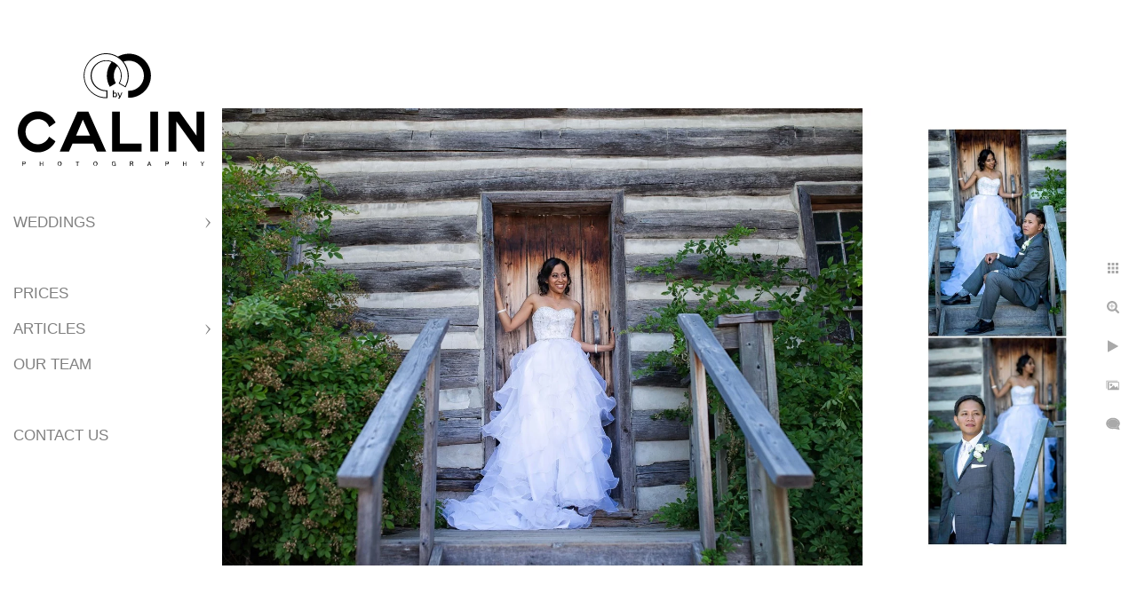

--- FILE ---
content_type: text/html; charset=utf-8
request_url: https://www.bycalin.com/country-heritage-park-wedding-guide/wedding-day-portraits
body_size: 10895
content:
<!DOCTYPE html><!-- site by Good Gallery, www.goodgallery.com --><html class="no-js GalleryPage"><head><title>Wedding Day Portraits at Country Heritage Park</title><link rel=dns-prefetch href=//cdn.goodgallery.com><link rel=dns-prefetch href=//www.google-analytics.com><link rel="shortcut icon" href=//cdn.goodgallery.com/8404806f-e1cb-4b98-bd13-d1b6b4467488/logo/21ljsop3/vvabdqncxxz.ico><link rel=icon href=//cdn.goodgallery.com/8404806f-e1cb-4b98-bd13-d1b6b4467488/logo/21ljsop3/vvabdqncxxz.svg sizes=any type=image/svg+xml><meta name=robots content=noarchive><link rel=canonical href=https://www.bycalin.com/country-heritage-park-wedding-guide/wedding-day-portraits><style>.YB:before{content:attr(data-c);display:block;height:150em}</style><link rel=stylesheet media=print onload="if(media!='all')media='all'" href=//cdn.goodgallery.com/8404806f-e1cb-4b98-bd13-d1b6b4467488/d/Desktop--xEnsq4UURPsg3B4ed-o4A-2-yru_edeh_QpYCoEEoPNOSw.css><script src=//cdn.goodgallery.com/8404806f-e1cb-4b98-bd13-d1b6b4467488/p/bundle-2teHGVEHG23F7yH4EM4Vng-20250629021656.js></script><script src=//cdn.goodgallery.com/8404806f-e1cb-4b98-bd13-d1b6b4467488/d/PageData-374y1qs8-dca59dae-8987-4206-b0a4-1e661ad4676a-yru_edeh_QpYCoEEoPNOSw-2.js></script><!--[if lt IE 9]><script src=/admin/Scripts/jQuery.XDomainRequest.js></script><![endif]--><meta name=twitter:card content=photo><meta name=twitter:site content=@bycalin><meta name=twitter:creator content=@bycalin><meta property=og:url content=https://www.bycalin.com/country-heritage-park-wedding-guide/wedding-day-portraits><meta property=og:type content=website><meta property=og:site_name content=""><meta property=og:image content=https://cdn.goodgallery.com/8404806f-e1cb-4b98-bd13-d1b6b4467488/r/1024/268wy6nf/wedding-day-portraits.jpg><meta property=og:title content="Wedding Day Portraits at Country Heritage Park"><meta property=og:description><script type=application/ld+json>{ "@context": "https://schema.org", "@type": "Organization", "url": "https://www.bycalin.com", "logo": "https://logocdn.goodgallery.com/8404806f-e1cb-4b98-bd13-d1b6b4467488/420x0/21ljson7/qeajlusiz0w.png" }</script><script type=application/ld+json>{ "@context": "http://schema.org", "@type": "BreadcrumbList", "itemListElement": [ { "@type": "ListItem", "position": "1", "item": { "@id": "https://www.bycalin.com/", "name": "Home" } }, { "@type": "ListItem", "position": "2", "item": { "@id": "https://www.bycalin.com/country-heritage-park-wedding-guide", "name": "Country Heritage Park Wedding Guide" } } ] }</script><script>var hsscript=document.createElement("script");hsscript.src="https://cdn.jsdelivr.net/npm/hockeystack@latest/hockeystack.min.js";hsscript.async=1;hsscript.dataset.apikey="f688af3cd541324aa3050803b9fae0";hsscript.dataset.cookieless=1;document.getElementsByTagName('head')[0].append(hsscript);</script><style data-id=inline>html.js,html.js body{margin:0;padding:0}.elementContainer img{width:100%}ul.GalleryUIMenu{list-style:none;margin:0;padding:0}ul.GalleryUIMenu a{text-decoration:none}ul.GalleryUIMenu li{position:relative;white-space:nowrap}.GalleryUISiteNavigation{background-color:rgba(255,255,255,1);width:250px}.GalleryUIMenuTopLevel .GalleryUIMenu{display:inline-block}ul.GalleryUIMenu li,div.GalleryUIMenuSubMenuDiv li{text-transform:uppercase}.GalleryUIMenuTopLevel .GalleryUIMenu > li{padding:10px 15px 10px 15px;border:0 solid #FFFFFF;border-left-width:0;border-top-width:0;white-space:normal;text-align:left}.GalleryUIMenu > li{color:#808080;background-color:rgba(255,255,255,1);font-size:17px;;position:relative}.GalleryUIMenu > li > a{color:#808080}.GalleryUIMenu > li.Active > a{color:#000000}.GalleryUIMenu > li.Active{color:#000000;background-color:rgba(255,255,255,1)}span.SubMenuArrow,span.SubMenuArrowLeft,span.SubMenuArrowRight,span.SubMenuArrowUp,span.SubMenuArrowDown{display:block;position:absolute;top:50%;right:10px;margin-top:-6px;height:12px;width:12px;background-color:transparent}span.SubMenuArrowSizing{display:inline-block;width:22px;height:12px;opacity:0;margin-right:-2px}.GalleryUISiteNavigation{position:fixed;top:0;left:0}.GalleryUIMenuTopLevel .GalleryUIMenu{width:250px}.GalleryUISiteNavigation{height:100%}html{font-family:'Arial','Helvetica Neue',Helvetica,sans-serif}.GalleryUIMenu,.GalleryUIMenu a{font-family:'Arial','Helvetica Neue',Helvetica,sans-serif}.PageTemplateText,.CaptionContainer,.PageInformationArea,.GGTextContent{font-family:'Arial','Helvetica Neue',Helvetica,sans-serif}h1,h2,h3,h4,h5,h6{font-family:'Arial','Helvetica Neue',Helvetica,sans-serif;font-weight:700}.GalleryUIContainer .NameMark{font-family:'Arial','Helvetica Neue',Helvetica,sans-serif}.GalleryMenuContent .GGMenuPageHeading{font-family:'Arial','Helvetica Neue',Helvetica,sans-serif}.GMLabel{font-family:'Arial','Helvetica Neue',Helvetica,sans-serif}.GMTagline{font-family:'Arial','Helvetica Neue',Helvetica,sans-serif}div.GGForm label.SectionHeading{font-family:'Arial','Helvetica Neue',Helvetica,sans-serif}.GGHamburgerMenuLabel{font-family:'Arial','Helvetica Neue',Helvetica,sans-serif}h2{font-family:'Arial','Helvetica Neue',Helvetica,sans-serif;font-weight:700}h3{font-family:'Arial','Helvetica Neue',Helvetica,sans-serif;font-weight:700}h4{font-family:'Arial','Helvetica Neue',Helvetica,sans-serif;font-weight:700}h5{font-family:'Arial','Helvetica Neue',Helvetica,sans-serif;font-weight:700}h6{font-family:'Arial','Helvetica Neue',Helvetica,sans-serif;font-weight:700}h1{line-height:1.45;text-transform:none;text-align:left;letter-spacing:0}h2{line-height:1.45;text-transform:none;text-align:left;letter-spacing:0}h3{line-height:1.45;text-transform:none;text-align:left;letter-spacing:0}h4{line-height:1.45;text-transform:none;text-align:left;letter-spacing:0}h5{line-height:1.45;text-transform:none;text-align:left;letter-spacing:0}h6{line-height:1.45;text-transform:none;text-align:left;letter-spacing:0}.PageTemplateText,.CaptionContainer,.PageInformationArea,.GGTextContent{line-height:1.45;text-transform:none;text-align:left}ul.GGBottomNavigation span{font-family:'Arial','Helvetica Neue',Helvetica,sans-serif}.GGTextContent .GGBreadCrumbs .GGBreadCrumb,.GGTextContent .GGBreadCrumb span{font-family:'Arial','Helvetica Neue',Helvetica,sans-serif}</style><body data-page-type=gallery class=GalleryUIContainer data-page-id=dca59dae-8987-4206-b0a4-1e661ad4676a data-tags="" data-menu-hash=yru_edeh_QpYCoEEoPNOSw data-settings-hash=-xEnsq4UURPsg3B4ed-o4A data-fotomotoid="" data-imglocation="//cdn.goodgallery.com/8404806f-e1cb-4b98-bd13-d1b6b4467488/" data-cdn=//cdn.goodgallery.com/8404806f-e1cb-4b98-bd13-d1b6b4467488 data-stoken=374y1qs8 data-settingstemplateid=""><div class=GalleryUIContentParent data-pretagged=true><div class=GalleryUIContentContainer data-pretagged=true><div class=GalleryUIContent data-pretagged=true><div class=CanvasContainer data-id=grb3r5wr3gi data-pretagged=true style=overflow:hidden><div class=imgContainer style=position:absolute><div class=dummy style=padding-top:50%></div><div class=elementContainer style=position:absolute;top:0;bottom:0;left:0;right:0;overflow:hidden><picture><source type=image/webp sizes=135vw srcset="//cdn.goodgallery.com/8404806f-e1cb-4b98-bd13-d1b6b4467488/r/0200/268wy6nf/wedding-day-portraits.webp 200w, //cdn.goodgallery.com/8404806f-e1cb-4b98-bd13-d1b6b4467488/r/0300/268wy6nf/wedding-day-portraits.webp 300w, //cdn.goodgallery.com/8404806f-e1cb-4b98-bd13-d1b6b4467488/r/0480/268wy6nf/wedding-day-portraits.webp 480w, //cdn.goodgallery.com/8404806f-e1cb-4b98-bd13-d1b6b4467488/r/0640/268wy6nf/wedding-day-portraits.webp 640w, //cdn.goodgallery.com/8404806f-e1cb-4b98-bd13-d1b6b4467488/r/0800/268wy6nf/wedding-day-portraits.webp 800w, //cdn.goodgallery.com/8404806f-e1cb-4b98-bd13-d1b6b4467488/r/1024/268wy6nf/wedding-day-portraits.webp 1024w, //cdn.goodgallery.com/8404806f-e1cb-4b98-bd13-d1b6b4467488/r/1280/268wy6nf/wedding-day-portraits.webp 1280w, //cdn.goodgallery.com/8404806f-e1cb-4b98-bd13-d1b6b4467488/r/1600/268wy6nf/wedding-day-portraits.webp 1600w, //cdn.goodgallery.com/8404806f-e1cb-4b98-bd13-d1b6b4467488/r/1920/268wy6nf/wedding-day-portraits.webp 1920w, //cdn.goodgallery.com/8404806f-e1cb-4b98-bd13-d1b6b4467488/r/2560/268wy6nf/wedding-day-portraits.webp 2560w, //cdn.goodgallery.com/8404806f-e1cb-4b98-bd13-d1b6b4467488/r/3200/268wy6nf/wedding-day-portraits.webp 3200w, //cdn.goodgallery.com/8404806f-e1cb-4b98-bd13-d1b6b4467488/r/4096/268wy6nf/wedding-day-portraits.webp 4096w"><source type=image/jpeg sizes=135vw srcset="//cdn.goodgallery.com/8404806f-e1cb-4b98-bd13-d1b6b4467488/r/0200/268wy6nf/wedding-day-portraits.jpg 200w, //cdn.goodgallery.com/8404806f-e1cb-4b98-bd13-d1b6b4467488/r/0300/268wy6nf/wedding-day-portraits.jpg 300w, //cdn.goodgallery.com/8404806f-e1cb-4b98-bd13-d1b6b4467488/r/0480/268wy6nf/wedding-day-portraits.jpg 480w, //cdn.goodgallery.com/8404806f-e1cb-4b98-bd13-d1b6b4467488/r/0640/268wy6nf/wedding-day-portraits.jpg 640w, //cdn.goodgallery.com/8404806f-e1cb-4b98-bd13-d1b6b4467488/r/0800/268wy6nf/wedding-day-portraits.jpg 800w, //cdn.goodgallery.com/8404806f-e1cb-4b98-bd13-d1b6b4467488/r/1024/268wy6nf/wedding-day-portraits.jpg 1024w, //cdn.goodgallery.com/8404806f-e1cb-4b98-bd13-d1b6b4467488/r/1280/268wy6nf/wedding-day-portraits.jpg 1280w, //cdn.goodgallery.com/8404806f-e1cb-4b98-bd13-d1b6b4467488/r/1600/268wy6nf/wedding-day-portraits.jpg 1600w, //cdn.goodgallery.com/8404806f-e1cb-4b98-bd13-d1b6b4467488/r/1920/268wy6nf/wedding-day-portraits.jpg 1920w, //cdn.goodgallery.com/8404806f-e1cb-4b98-bd13-d1b6b4467488/r/2560/268wy6nf/wedding-day-portraits.jpg 2560w, //cdn.goodgallery.com/8404806f-e1cb-4b98-bd13-d1b6b4467488/r/3200/268wy6nf/wedding-day-portraits.jpg 3200w, //cdn.goodgallery.com/8404806f-e1cb-4b98-bd13-d1b6b4467488/r/4096/268wy6nf/wedding-day-portraits.jpg 4096w"><img src=//cdn.goodgallery.com/8404806f-e1cb-4b98-bd13-d1b6b4467488/r/1024/268wy6nf/wedding-day-portraits.jpg draggable=false alt="Wedding Day Portraits at Country Heritage Park" title="Wedding Day Portraits at Country Heritage Park" srcset="//cdn.goodgallery.com/8404806f-e1cb-4b98-bd13-d1b6b4467488/r/1024/268wy6nf/wedding-day-portraits.jpg, //cdn.goodgallery.com/8404806f-e1cb-4b98-bd13-d1b6b4467488/r/2560/268wy6nf/wedding-day-portraits.jpg 2x" loading=lazy></picture></div></div></div></div></div><div class=prev></div><div class=next></div><span class="prev SingleImageHidden"></span><span class="next SingleImageHidden"></span><div class=GalleryUIThumbnailPanelContainerParent></div></div><div class=GalleryUISiteNavigation><a href="/" class=NavigationLogoTarget><img src="[data-uri]" alt="" border=0 style="padding:20px 20px 40px 20px" height=127 width=210></a><div class=GalleryUIMenuTopLevel data-predefined=true><div class=GalleryUIMenuContainer data-predefined=true><ul class=GalleryUIMenu data-predefined=true><li data-pid=e784db29-7859-4292-9c31-3352ab64cdb2><a href=/weddings>Weddings</a><span class=SubMenuArrow> </span><span class=SubMenuArrowSizing> </span><li data-pid=fe9ce930-01bf-4fe1-83c6-3a8c6413cab8 class=TypeMenuHTML><span> </span><span class=SubMenuArrowSizing> </span><li data-pid=b488d4b6-3255-4a8f-b19b-2cff35c61a28><a href=/toronto-wedding-photography-prices>Prices</a><span class=SubMenuArrowSizing> </span><li data-pid=22ee8d96-7f84-4998-81d9-0252a39b6e4b><a href=/articles>Articles</a><span class=SubMenuArrow> </span><span class=SubMenuArrowSizing> </span><li data-pid=ccccc6a2-0090-43e8-ad91-65b0031e3971><a href=/about>Our Team</a><span class=SubMenuArrowSizing> </span><li data-pid=5857474e-10f8-40c6-8734-e3be0d542a26 class=TypeMenuHTML><span> </span><span class=SubMenuArrowSizing> </span><li data-pid=f8e303a7-27ef-4974-b62e-9c02806d524a><a href=/contact>Contact Us</a><span class=SubMenuArrowSizing> </span></ul></div></div></div><div class=GalleryUIMenuSubLevel style=opacity:0;display:none;z-index:10102 data-pid=864c5c05-b614-4876-a982-061c48ae3ef3><div class=GalleryUIMenuContainer><ul class=GalleryUIMenu><li data-pid=64cc8b35-e44f-4526-9488-def84192b1af><a href=/weddings/albums/sassafraz-wedding>Sassafraz Wedding</a><li data-pid=3275ea9e-bd80-4310-98d8-a7279608d157><a href=/weddings/albums/old-mill-toronto-wedding>Old Mill Toronto Wedding</a><li data-pid=b12a8001-6835-4c05-9c9e-6b3a5354508c><a href=/weddings/albums/chateau-le-parc-wedding>Chateau Le Parc Wedding</a><li data-pid=31f92de2-4229-4ad0-b234-af98d4c6993b><a href=/weddings/albums/king-edward-hotel-wedding-2>King Edward Hotel Wedding</a><li data-pid=1e956d4b-f2d6-4cfd-9d52-9d90fd9bbfdb><a href=/weddings/albums/storys-building-wedding>Storys Building Wedding</a><li data-pid=ebaf51d3-0af1-4a11-a86d-122bac6a7f31><a href=/weddings/albums/king-edward-hotel-wedding>King Edward Hotel Wedding</a><li data-pid=8ce62206-b06c-4de8-a809-e2707d17ef43><a href=/weddings/albums/1-hotels-wedding-toronto>1 Hotels Wedding Toronto</a><li data-pid=8fbce999-5265-4c2a-bea0-cb4bb599c9ce><a href=/weddings/albums/mildreds-temple-kitchen-wedding>Mildred's Temple Kitchen Wedding</a><li data-pid=cf21e45b-91a7-414f-a7cf-8c370eca7f3c><a href=/weddings/albums/one-king-west-wedding-5>One King West Wedding</a><li data-pid=23334ca0-83a2-4dc9-abe2-49f63d4b3813><a href=/weddings/albums/barcelo-maya-palace-deluxe-wedding>Barcelo Maya Palace Wedding</a><li data-pid=27a4f2ca-4fca-41b1-9f2d-b767854dc036><a href=/weddings/albums/liberty-grand-wedding>Liberty Grand Wedding</a><li data-pid=6c7e84f9-7b91-4cda-991a-24caab625e73><a href=/weddings/albums/kortright-centre-wedding>Kortright Centre Wedding</a><li data-pid=649f2f3b-e537-4ac9-8737-fd545f2fda46><a href=/weddings/albums/berkeley-church-wedding>Berkeley Church Wedding</a><li data-pid=f25681fc-6911-4b5b-b8c5-b2aec517e2e8><a href=/weddings/albums/london-ontario-wedding>London Ontario Wedding</a><li data-pid=7315cea6-368c-4104-9aaf-4760ea754eff><a href=/weddings/albums/high-park-engagement-photos>High Park Engagement</a><li data-pid=ace7e185-4753-4309-a5f7-8e51d1a19f1c><a href=/weddings/albums/edwards-gardens-engagement-photos>Edwards Gardens Engagement</a><li data-pid=49bed0cd-2db6-4774-908d-77e7371ef816><a href=/weddings/albums/scarborough-bluffs-engagement-photos>Scarborough Bluffs Engagement</a><li data-pid=09217317-1901-4de7-a998-f27ff184970b><a href=/weddings/albums/hart-house-engagement-photos>Hart House Engagement</a><li data-pid=efad84bd-3280-40ca-b6b0-fe6f19c75fd5><a href=/weddings/albums/engagement-photos-toronto>Engagement Photos Toronto</a><li data-pid=b45edd42-859f-4295-85d1-abeca117ff55><a href=/weddings/albums/engagement-photos-fall>Fall Engagement Photos</a></ul></div></div><div class=GalleryUIMenuSubLevel style=opacity:0;display:none;z-index:10101 data-pid=e784db29-7859-4292-9c31-3352ab64cdb2><div class=GalleryUIMenuContainer><ul class=GalleryUIMenu><li data-pid=864c5c05-b614-4876-a982-061c48ae3ef3><a href=/weddings/albums>Albums</a><span class=SubMenuArrow> </span><span class=SubMenuArrowSizing> </span><li data-pid=094dc7c0-2871-45fa-bcbe-25bdc885acc4><a href=/weddings/engagement-photos>Engagements</a><span class=SubMenuArrowSizing> </span></ul></div></div><div class=GalleryUIMenuSubLevel style=opacity:0;display:none;z-index:10102 data-pid=329a1505-968e-4324-b891-ed7a179154e5><div class=GalleryUIMenuContainer><ul class=GalleryUIMenu><li data-pid=5fc4d738-eb37-4159-9603-946953aa4a29><a href=/articles/wedding-venues-toronto/unique-wedding-venues-toronto>Most Unique Wedding Venues Toronto</a><li data-pid=af8c4109-3e1c-4d2e-961a-b274b598ed46><a href=/articles/wedding-venues-toronto/best-wedding-venues-toronto>Best Wedding Venues in Toronto</a></ul></div></div><div class=GalleryUIMenuSubLevel style=opacity:0;display:none;z-index:10102 data-pid=9b106c38-359d-4f0a-a442-b6ac21014544><div class=GalleryUIMenuContainer><ul class=GalleryUIMenu><li data-pid=2a364c10-2fc7-4a11-b225-dfad5feea011><a href=/articles/planning-wedding/wedding-trends>2025 Wedding Trends</a><li data-pid=e9164c5a-9493-447d-8f7d-3e2f8843e3b3><a href=/articles/planning-wedding/toronto-wedding-churches-15-stunning-wedding-venues-gta>Toronto Wedding Churches - 15 Stunning Wedding Venues in the GTA </a><li data-pid=db89cd6c-b6b5-4d55-9e8e-7c8a076ff758><a href=/articles/planning-wedding/wedding-photography-styles>Wedding Photography Styles</a><li data-pid=94e2bf67-2803-4178-a344-c013696b9bc4><a href=/articles/planning-wedding/toronto-wedding-cost-guide>Toronto Wedding Cost Guide</a><li data-pid=515d74b1-9470-4fc2-ad53-8d92023a7c1a><a href=/articles/planning-wedding/wedding-photography-trends>2025 Wedding Photography Trends</a><li data-pid=02347034-1ea9-48a3-aaaa-eb6a72f782ee><a href=/articles/planning-wedding/top-20-indoor-photography-locations-toronto>Top 20 Indoor Photography Locations in Toronto</a><li data-pid=83514a4f-1035-4a81-93d8-cd04dcd8dd78><a href=/articles/planning-wedding/top-photography-locations>Top Photography Locations</a><li data-pid=355e7b8b-458a-417a-a798-4ff087fc65d4><a href=/articles/planning-wedding/30-powerful-facts-engagement-photos>30 Powerful Facts About Engagement Photos</a><li data-pid=92f63622-6c43-43ff-84eb-0bbfa5a3abd2><a href=/articles/planning-wedding/top-40-wedding-tips-regrets>Top 40 Wedding Tips and Regrets</a><li data-pid=0433df68-2ee6-4543-bd94-70d01d6d2912><a href=/articles/planning-wedding/make-wedding-ceremony-special>How to Make Your Wedding Ceremony Special</a><li data-pid=88e2d1b8-0e1f-43e5-a231-665ceddf716f><a href=/articles/planning-wedding/top-20-wedding-photography-trends>Top 20 Wedding Photography Trends</a><li data-pid=27525a5b-c2b3-4a81-920b-5c5d3b69c4ac><a href=/articles/planning-wedding/10-powerful-facts-wedding-photography>10 Powerful Facts About Wedding Photography</a><li data-pid=582bb56e-cba0-410e-9495-01a020f4eb1d><a href=/articles/planning-wedding/best-wedding-photographer>Find the Best Photographer for You</a><li data-pid=4c1143ea-b6de-47e7-b28b-5e613c070a32><a href=/articles/planning-wedding/wedding-photography-cost>Wedding Photography Cost</a><li data-pid=c75858cc-c495-44e6-94b5-16d2bdd0083c><a href=/articles/planning-wedding/best-wedding-budget-tips>Best Wedding Budget Tips</a><li data-pid=467847d3-9480-4c02-b9bb-d5b3c4f2b164><a href=/articles/planning-wedding/wedding-photography-tips-brides>Wedding Photography Tips for Brides</a><li data-pid=9eb94380-54ac-433d-9986-5c6407b6f7f5><a href=/articles/planning-wedding/average-price-wedding-photography-toronto>Average Price of Wedding Photography in Toronto</a><li data-pid=79dd0123-e210-483b-a53e-b1a91aacfa35><a href=/articles/planning-wedding/wedding-checklist>Free Wedding Checklist</a><li data-pid=4d8ad7d0-df63-467c-ada4-947ba49afaf2><a href=/articles/planning-wedding/percentage-wedding-budget-allocated-photography>Percentage of Wedding Budget Allocated to Photography</a><li data-pid=12fbcbaf-880c-49e3-bfa4-166501fda322><a href=/articles/planning-wedding/best-wedding-photographers-secrets>Best Wedding Photographers' Secrets</a><li data-pid=f8b60b14-8d9f-431e-aca8-d3be63215949><a href=/articles/planning-wedding/affordable-wedding-photographers-cost-cutting-secrets>Affordable Wedding Photographer's Cost Cutting Secrets</a><li data-pid=01b6c211-1da6-4356-8f9b-ce3be6c3c125><a href=/articles/planning-wedding/candid-wedding-photography>What is Candid Wedding Photography</a><li data-pid=96b7ca29-6c14-45d4-9495-8786fbf7fe74><a href=/articles/planning-wedding/fascinating-history-weddings-marriage>A Fascinating History of Weddings and Marriage</a><li data-pid=9affb607-f126-44b7-b78c-5427e2b98a73><a href=/articles/planning-wedding/find-perfect-wedding-photographer-guide-brides>How To Find The Perfect Wedding Photographer: A Guide for Brides</a></ul></div></div><div class=GalleryUIMenuSubLevel style=opacity:0;display:none;z-index:10102 data-pid=89a8a51e-ff4b-4eac-8e8f-1d59da4de285><div class=GalleryUIMenuContainer><ul class=GalleryUIMenu><li data-pid=d7e7deb9-c448-4d8e-9bec-0b6a3dcc5d51><a href=/articles/wedding-day/15-wedding-cake-traditions-facts>15 Wedding Cake Traditions and Facts</a><li data-pid=273275c2-0747-4f36-b45c-241ed733b8c7><a href=/articles/wedding-day/10-secrets-perfect-bride-preparation-photos>10 Secrets for Perfect Bride Preparation Photos</a><li data-pid=b16d3f0a-0f22-4845-abd9-e9bf26bf0af2><a href=/articles/wedding-day/10-secrets-perfect-wedding-ceremony-photos>10 Secrets for Perfect Wedding Ceremony Photos</a><li data-pid=f754ac6a-ebc5-4f23-815a-ab387aabf15a><a href=/articles/wedding-day/8-tips-perfect-groom-preparation-photo-shoot>8 Tips for the Perfect Groom Preparation Photo Shoot</a></ul></div></div><div class=GalleryUIMenuSubLevel style=opacity:0;display:none;z-index:10102 data-pid=5ccaa907-fda0-43a4-9225-31b1c458a385><div class=GalleryUIMenuContainer><ul class=GalleryUIMenu><li data-pid=7d434746-71cd-4a8d-b28b-a8cce651713f><a href=/articles/churches/wear-church-wedding>What to Wear to a Church Wedding</a><li data-pid=3b16603a-1133-46b2-bd12-5173ca75a1af><a href=/articles/churches/wear-catholic-church-wedding>What to Wear to a Catholic Church Wedding</a><li data-pid=de75902a-f2d8-4406-a512-b6870c17153c><a href=/articles/churches/wear-greek-orthodox-wedding>What to Wear to a Greek Orthodox Wedding</a><li data-pid=1a7ff650-61b3-495b-97d5-618f10c9e37a><a href=/articles/churches/trinity-college-chapel-wedding-guide>Trinity College Chapel Wedding Guide</a><li data-pid=5452b7e4-c5a0-4e60-b866-465e18309d4a><a href=/articles/churches/st-patricks-catholic-church-wedding-guide>St. Patrick.s Catholic Church Wedding Guide</a><li data-pid=b3913c5d-b435-4eaf-88d3-9b4a940cc991><a href=/articles/churches/st-pauls-basilica-toronto-wedding-guide>St. Paul's Basilica Toronto Wedding Guide</a></ul></div></div><div class=GalleryUIMenuSubLevel style=opacity:0;display:none;z-index:10102 data-pid=8419e797-15f7-4698-8bdd-6aea5704ae43><div class=GalleryUIMenuContainer><ul class=GalleryUIMenu><li data-pid=1c3b37ad-29f1-4e8d-bd84-a3b3c4ec8917><a href=/articles/engagements/engagement-photos-tips>Engagement Photos Tips</a></ul></div></div><div class=GalleryUIMenuSubLevel style=opacity:0;display:none;z-index:10102 data-pid=37b95802-d679-4ce0-b4fa-efe787715b4d><div class=GalleryUIMenuContainer><ul class=GalleryUIMenu><li data-pid=1b39c803-4531-47bf-86b4-b4d7b6f549c2><a href=/articles/photographers/take-perfect-wedding-photo>How to Take the Perfect Wedding Photo</a><li data-pid=1a9156a1-0af0-4eb2-b8b3-b7f2e803d85e><a href=/articles/photographers/successful-wedding-photographer>How to Be a Successful Wedding Photographer</a><li data-pid=a6133704-a2ba-43e7-bc34-9ef04ee9c1c6><a href=/articles/photographers/25-reasons-switched-fuji>25 Reasons Why I Switched to Fuji</a><li data-pid=7ccb292a-c518-4e9e-afdc-1f7c91ac4188><a href=/articles/photographers/love-prime-lenses>I Love Prime Lenses</a><li data-pid=aad05f1f-555a-412b-85b1-43874dd36d7a><a href=/articles/photographers/light-wedding-reception>How to Light a Wedding Reception</a><li data-pid=318883b4-b28d-4fca-af7f-2626ebac297e><a href=/articles/photographers/make-couples-look-good>How to Make Your Couples Look Good</a><li data-pid=d5677070-7727-4f43-b808-db41db77c480><a href=/articles/photographers/become-best-wedding-photographer>How to Become the Best Wedding Photographer</a><li data-pid=23a690f4-d4ab-4178-a23a-14380a887f35><a href=/articles/photographers/become-rich-wedding-photographer>How to Become a Rich Wedding Photographer</a><li data-pid=abba87f2-414c-4cee-8f45-6e5f17f993da><a href=/articles/photographers/top-10-tips-new-toronto-wedding-photographer>Top 10 Tips for a New Toronto Wedding Photographer</a><li data-pid=ececcaa6-cc21-497d-8317-148c414d9722><a href=/articles/photographers/7-secrets-extremely-productive-wedding-photographers>7 Secrets of Extremely Productive Wedding Photographers</a><li data-pid=d1ebc26b-c54f-4fe9-bdb5-ef80b721314d><a href=/articles/photographers/next-best-10-tips-new-toronto-wedding-photographer>Next Best 10 Tips for a New Toronto Wedding Photographer</a><li data-pid=c842d766-99af-4047-af2f-ff746ad34eb7><a href=/articles/photographers/photograph-bride-walking-aisle>How to Photograph the Bride Walking Down the Aisle</a><li data-pid=af228b7c-3a00-4f11-b445-edeac3748569><a href=/articles/photographers/competing-affordable-wedding-photographers-toronto>Competing With Affordable Wedding Photographers in Toronto</a><li data-pid=d3ab2893-9bc3-44db-ad34-bd6776ea863c><a href=/articles/photographers/methods-pricing-wedding-photography-packages>Methods of Pricing Wedding Photography Packages</a><li data-pid=360ae364-5c36-470d-8075-fa6cd3863cc0><a href=/articles/photographers/top-pricing-mistakes-wedding-photographers>Top Pricing Mistakes of Wedding Photographers</a><li data-pid=46db4bd5-9db9-4fb1-92cd-5c74e4533ddd><a href=/articles/photographers/wedding-photography-tips>Wedding Photography Tips for Photographers</a><li data-pid=91539daf-d1cf-4588-b35c-d0aeb2e32814><a href=/articles/photographers/advice-affordable-toronto-wedding-photographer>Advice for the Affordable Toronto Wedding Photographer</a><li data-pid=7698a0e2-8508-4aba-bfa6-65c1699f6e30><a href=/articles/photographers/take-stunning-indoor-wedding-photos>How to Take Stunning Indoor Wedding Photos</a><li data-pid=765f2267-953a-4837-b578-8a57b924ed6d><a href=/articles/photographers/create-emotions-wedding-photos>How to Create Emotions in Your Wedding Photos</a></ul></div></div><div class=GalleryUIMenuSubLevel style=opacity:0;display:none;z-index:10101 data-pid=22ee8d96-7f84-4998-81d9-0252a39b6e4b><div class=GalleryUIMenuContainer><ul class=GalleryUIMenu><li data-pid=329a1505-968e-4324-b891-ed7a179154e5><a href=/articles/wedding-venues-toronto>Best Venues</a><span class=SubMenuArrow> </span><span class=SubMenuArrowSizing> </span><li data-pid=9b106c38-359d-4f0a-a442-b6ac21014544><a href=/articles/planning-wedding>Planning Your Wedding</a><span class=SubMenuArrow> </span><span class=SubMenuArrowSizing> </span><li data-pid=89a8a51e-ff4b-4eac-8e8f-1d59da4de285><a href=/articles/wedding-day>Wedding Day</a><span class=SubMenuArrow> </span><span class=SubMenuArrowSizing> </span><li data-pid=5ccaa907-fda0-43a4-9225-31b1c458a385><a href=/articles/churches>Churches</a><span class=SubMenuArrow> </span><span class=SubMenuArrowSizing> </span><li data-pid=8419e797-15f7-4698-8bdd-6aea5704ae43><a href=/articles/engagements>Engagements</a><span class=SubMenuArrow> </span><span class=SubMenuArrowSizing> </span><li data-pid=c66c548e-f265-4b60-92cd-3b198968dabe><a href=/articles/faqs>FAQs</a><span class=SubMenuArrowSizing> </span><li data-pid=37b95802-d679-4ce0-b4fa-efe787715b4d><a href=/articles/photographers>For Photographers</a><span class=SubMenuArrow> </span><span class=SubMenuArrowSizing> </span></ul></div></div><div class="GGCaption YB"><div class="CaptionContainer GGTextContent"><span><div class=GGBreadCrumbs><div class=GGBreadCrumb><a href="/" title="Wedding Photographers Toronto"><span>Home</span></a> »</div><div class=GGBreadCrumb><span>Country Heritage Park Wedding Guide</span></div></div><h1>Wedding Day Portraits at Country Heritage Park</h1><p>Location: <a href="http://maps.google.com/maps?q=8560 Tremaine Rd, Milton, ON L9T 1X9" target=blank rel="noopener noreferrer">8560 Tremaine Rd, Milton, ON L9T 1X9</a>.<p class=TextPageCopyrightStatement><div itemscope itemtype=http://schema.org/CreativeWork>Copyright © belongs to <a class=noborder href="https://www.bycalin.com/" title="Toronto Wedding Photographer" itemprop=copyrightHolder>Toronto Wedding Photographer Calin</a>, <a class=noborder href="https://www.google.com/maps/place/Photography+by+Calin/@43.7449331,-79.3200273,17z/data=!3m1!4b1!4m2!3m1!1s0x89d4cd8bd2e4c819:0x9cbd6498c801551a" title="Photography by Calin Address - Google Maps" target=_blank>34 Rialto Drive, Toronto, Canada, M3A 2N9</a> - <a class=noborder href="tel:(647) 608-0428" class=noborder title="Call Photography by Calin">(647) 608-0428</a></div><ul class=GGBottomNavigation><li><a href=/weddings title=Weddings><span>Weddings</span></a><li><a href=/toronto-wedding-photography-prices title="Toronto Wedding Photography Prices"><span>Prices</span></a><li><a href=/articles title=Articles><span>Articles</span></a><li><a href=/about title="Our Team"><span>Our&nbsp;Team</span></a><li><a href=/contact title="Contact Us"><span>Contact&nbsp;Us</span></a></ul></span></div></div>

--- FILE ---
content_type: text/html; charset=utf-8
request_url: https://www.bycalin.com/country-heritage-park-wedding-guide?IsAjax=1
body_size: 25116
content:
<!DOCTYPE html><!-- site by Good Gallery, www.goodgallery.com -->
<html class="no-js GalleryPage ">
<head>
<title>2025-2026 Country Heritage Park Wedding Guide (UPDATED)</title>
<meta name="description" content="The DEFINITIVE GUIDE to your perfect wedding at Country Heritage Park. With a real wedding album and tips to make your special day unforgettable." />
<link rel="dns-prefetch" href="//cdn.goodgallery.com" /><link rel="dns-prefetch" href="//www.google-analytics.com" />
<link rel="shortcut icon" href="//cdn.goodgallery.com/8404806f-e1cb-4b98-bd13-d1b6b4467488/logo/21ljsop3/vvabdqncxxz.ico" />
<link rel="icon" href="//cdn.goodgallery.com/8404806f-e1cb-4b98-bd13-d1b6b4467488/logo/21ljsop3/vvabdqncxxz.svg" sizes="any" type="image/svg+xml" />

 <meta name="robots" content="noarchive" /> 	 <link rel="canonical" href="https://www.bycalin.com/country-heritage-park-wedding-guide" />
 <style type="text/css">.YB:before{content: attr(data-c);display: block;height: 150em;}</style><link rel="stylesheet" type="text/css" media="print" onload="if(media!='all')media='all'" href="//cdn.goodgallery.com/8404806f-e1cb-4b98-bd13-d1b6b4467488/d/Desktop--xEnsq4UURPsg3B4ed-o4A-2-yru_edeh_QpYCoEEoPNOSw.css" />
<script type="text/javascript" src="//cdn.goodgallery.com/8404806f-e1cb-4b98-bd13-d1b6b4467488/p/bundle-2teHGVEHG23F7yH4EM4Vng-20250629021656.js"></script>
<script type="text/javascript" src="//cdn.goodgallery.com/8404806f-e1cb-4b98-bd13-d1b6b4467488/d/PageData-374y1qs8-dca59dae-8987-4206-b0a4-1e661ad4676a-yru_edeh_QpYCoEEoPNOSw-2.js"></script>
<!--[if lt IE 9]><script type="text/javascript" src="/admin/Scripts/jQuery.XDomainRequest.js"></script><![endif]-->

<meta name="twitter:card" content="gallery" />
<meta name="twitter:site" content="@bycalin" />
<meta name="twitter:creator" content="@bycalin" />
<meta name="twitter:image0" content="//cdn.goodgallery.com/8404806f-e1cb-4b98-bd13-d1b6b4467488/s/0200/268wf1vl/bride-groom-portrait-tractor-barn.jpg" />
<meta name="twitter:image1" content="//cdn.goodgallery.com/8404806f-e1cb-4b98-bd13-d1b6b4467488/s/0200/268wf1ws/bride-preparation.jpg" />
<meta name="twitter:image2" content="//cdn.goodgallery.com/8404806f-e1cb-4b98-bd13-d1b6b4467488/s/0200/268wf1yg/two-bridal-portraits.jpg" />
<meta name="twitter:image3" content="//cdn.goodgallery.com/8404806f-e1cb-4b98-bd13-d1b6b4467488/s/0200/268wf1yy/bride-getting-ready.jpg" />
<meta property="og:url" content="https://www.bycalin.com/country-heritage-park-wedding-guide" />
<meta property="og:type" content="website" />
<meta property="og:site_name" content="" />
<meta property="og:image" content="https://cdn.goodgallery.com/8404806f-e1cb-4b98-bd13-d1b6b4467488/s/0200/268wf1vl/bride-groom-portrait-tractor-barn.jpg"/><meta property="og:image" content="https://cdn.goodgallery.com/8404806f-e1cb-4b98-bd13-d1b6b4467488/s/0200/268wf1ws/bride-preparation.jpg"/><meta property="og:image" content="https://cdn.goodgallery.com/8404806f-e1cb-4b98-bd13-d1b6b4467488/s/0200/268wf1yg/two-bridal-portraits.jpg"/><meta property="og:image" content="https://cdn.goodgallery.com/8404806f-e1cb-4b98-bd13-d1b6b4467488/s/0200/268wf1yy/bride-getting-ready.jpg"/><meta property="og:image" content="https://cdn.goodgallery.com/8404806f-e1cb-4b98-bd13-d1b6b4467488/s/0200/268wf1zd/groom-preparation.jpg"/><meta property="og:image" content="https://cdn.goodgallery.com/8404806f-e1cb-4b98-bd13-d1b6b4467488/s/0200/268wf1zr/groomsmen-getting-ready.jpg"/><meta property="og:image" content="https://cdn.goodgallery.com/8404806f-e1cb-4b98-bd13-d1b6b4467488/s/0200/268wf21c/groomsmen-toasting.jpg"/><meta property="og:image" content="https://cdn.goodgallery.com/8404806f-e1cb-4b98-bd13-d1b6b4467488/s/0200/268wf21o/fun-groomsmen.jpg"/><meta property="og:image" content="https://cdn.goodgallery.com/8404806f-e1cb-4b98-bd13-d1b6b4467488/s/0200/268wf223/bride-bridesmaid.jpg"/><meta property="og:image" content="https://cdn.goodgallery.com/8404806f-e1cb-4b98-bd13-d1b6b4467488/s/0200/268wf22g/emotional-bride-country-heritage-park-wedding.jpg"/><meta property="og:image" content="https://cdn.goodgallery.com/8404806f-e1cb-4b98-bd13-d1b6b4467488/s/0200/268wf242/bride-parents.jpg"/><meta property="og:image" content="https://cdn.goodgallery.com/8404806f-e1cb-4b98-bd13-d1b6b4467488/s/0200/268wf24j/candid-photography.jpg"/><meta property="og:image" content="https://cdn.goodgallery.com/8404806f-e1cb-4b98-bd13-d1b6b4467488/s/0200/268wf253/bride-leaving.jpg"/><meta property="og:image" content="https://cdn.goodgallery.com/8404806f-e1cb-4b98-bd13-d1b6b4467488/s/0200/268wf25j/emotional-groom-country-heritage-park-wedding.jpg"/><meta property="og:image" content="https://cdn.goodgallery.com/8404806f-e1cb-4b98-bd13-d1b6b4467488/s/0200/268wf29n/first-look-2.jpg"/><meta property="og:image" content="https://cdn.goodgallery.com/8404806f-e1cb-4b98-bd13-d1b6b4467488/s/0200/268wf2a4/romantic-photos.jpg"/><meta property="og:image" content="https://cdn.goodgallery.com/8404806f-e1cb-4b98-bd13-d1b6b4467488/s/0200/268wf2cc/creative-photos.jpg"/><meta property="og:image" content="https://cdn.goodgallery.com/8404806f-e1cb-4b98-bd13-d1b6b4467488/s/0200/222642ub/bridal-party-2.jpg"/><meta property="og:image" content="https://cdn.goodgallery.com/8404806f-e1cb-4b98-bd13-d1b6b4467488/s/0200/268wy5oz/fun-photos-2.jpg"/><meta property="og:image" content="https://cdn.goodgallery.com/8404806f-e1cb-4b98-bd13-d1b6b4467488/s/0200/268wy5xr/groomsmen-2.jpg"/><meta property="og:image" content="https://cdn.goodgallery.com/8404806f-e1cb-4b98-bd13-d1b6b4467488/s/0200/268wy5zv/fun-bridal-party-2.jpg"/><meta property="og:image" content="https://cdn.goodgallery.com/8404806f-e1cb-4b98-bd13-d1b6b4467488/s/0200/268wy60p/bridal-party-tractor.jpg"/><meta property="og:image" content="https://cdn.goodgallery.com/8404806f-e1cb-4b98-bd13-d1b6b4467488/s/0200/268wy616/preparing-tea-ceremony.jpg"/><meta property="og:image" content="https://cdn.goodgallery.com/8404806f-e1cb-4b98-bd13-d1b6b4467488/s/0200/268wy698/tea-ceremony.jpg"/><meta property="og:image" content="https://cdn.goodgallery.com/8404806f-e1cb-4b98-bd13-d1b6b4467488/s/0200/268wy6b2/bride-groom-2.jpg"/><meta property="og:image" content="https://cdn.goodgallery.com/8404806f-e1cb-4b98-bd13-d1b6b4467488/s/0200/268wy6bo/details-shots-2.jpg"/><meta property="og:image" content="https://cdn.goodgallery.com/8404806f-e1cb-4b98-bd13-d1b6b4467488/s/0200/268wy6e1/processional-2.jpg"/><meta property="og:image" content="https://cdn.goodgallery.com/8404806f-e1cb-4b98-bd13-d1b6b4467488/s/0200/268wy6eg/bride-hand.jpg"/><meta property="og:image" content="https://cdn.goodgallery.com/8404806f-e1cb-4b98-bd13-d1b6b4467488/s/0200/268wy6eu/cassin-farmstead-wedding.jpg"/><meta property="og:image" content="https://cdn.goodgallery.com/8404806f-e1cb-4b98-bd13-d1b6b4467488/s/0200/268wy6gj/wedding-ceremony-2.jpg"/><meta property="og:image" content="https://cdn.goodgallery.com/8404806f-e1cb-4b98-bd13-d1b6b4467488/s/0200/268wy6h9/reading-vows-country-heritage-park-wedding.jpg"/><meta property="og:image" content="https://cdn.goodgallery.com/8404806f-e1cb-4b98-bd13-d1b6b4467488/s/0200/268wy6hm/amazing-photos.jpg"/><meta property="og:image" content="https://cdn.goodgallery.com/8404806f-e1cb-4b98-bd13-d1b6b4467488/s/0200/268wy6j8/registry-signing-country-heritage-park-wedding.jpg"/><meta property="og:image" content="https://cdn.goodgallery.com/8404806f-e1cb-4b98-bd13-d1b6b4467488/s/0200/268wy6jl/recessional-2.jpg"/><meta property="og:image" content="https://cdn.goodgallery.com/8404806f-e1cb-4b98-bd13-d1b6b4467488/s/0200/268wy6ka/creative-shots-country-heritage-park-wedding.jpg"/><meta property="og:image" content="https://cdn.goodgallery.com/8404806f-e1cb-4b98-bd13-d1b6b4467488/s/0200/268wy6mp/fun-couple-country-heritage-park-wedding.jpg"/><script type="application/ld+json">{ "@context": "https://schema.org", "@type": "Organization", "url": "https://www.bycalin.com", "logo": "https://logocdn.goodgallery.com/8404806f-e1cb-4b98-bd13-d1b6b4467488/420x0/21ljson7/qeajlusiz0w.png" }</script>
<script type="application/ld+json">{ "@context": "http://schema.org", "@type": "BreadcrumbList", "itemListElement": [ { "@type": "ListItem", "position": "1", "item": { "@id": "https://www.bycalin.com/", "name": "Home" } }, { "@type": "ListItem", "position": "2", "item": { "@id": "https://www.bycalin.com/country-heritage-park-wedding-guide", "name": "Country Heritage Park Wedding Guide" } } ] }</script>
<script>
   var hsscript = document.createElement("script");
   hsscript.src = "https://cdn.jsdelivr.net/npm/hockeystack@latest/hockeystack.min.js";
   hsscript.async = 1;
   hsscript.dataset.apikey = "f688af3cd541324aa3050803b9fae0";
   hsscript.dataset.cookieless = 1;
   document.getElementsByTagName('head')[0].append(hsscript);
</script>
<style type="text/css" data-id="inline">
html.js, html.js body {margin:0;padding:0;}
div.ThumbnailPanelThumbnailContainer div.Placeholder, div.ThumbnailPanelThumbnailContainer .CVThumb {position: absolute;left: 0px;top: 0px;height: 100%;width: 100%;border: 0px} div.ThumbnailPanelThumbnailContainer .CVThumb {text-align: center} div.ThumbnailPanelThumbnailContainer .CVThumb img {max-width: 100%;width: 100%;border: 0px} span.ThumbnailPanelEntityLoaded div.Placeholder {display: none;}
html.no-js .CVThumb img {opacity:0} div.ThumbnailPanelThumbnailContainer {overflow:hidden;position:absolute;top:0px;left:0px} .YB:before{content: attr(data-c);display: block;height: 150em;width:100%;background-color:#FFFFFF;position:fixed;z-index:9999;}
.GalleryUIThumbnailPanelContainerParent {background-color:#FFFFFF}
ul.GalleryUIMenu {list-style: none;margin: 0;padding: 0} ul.GalleryUIMenu a {text-decoration: none} ul.GalleryUIMenu li {position: relative; white-space: nowrap}
.GalleryUISiteNavigation {background-color: rgba(255, 255, 255, 1);width:250px}
.GalleryUIMenuTopLevel .GalleryUIMenu {display: inline-block} ul.GalleryUIMenu li, div.GalleryUIMenuSubMenuDiv li {text-transform:uppercase}
.GalleryUIMenuTopLevel .GalleryUIMenu > li {padding: 10px 15px 10px 15px;border:0px solid #FFFFFF;border-left-width:0px;border-top-width:0px;white-space:normal;text-align:left}
.GalleryUIMenu > li {color:#808080;background-color:rgba(255, 255, 255, 1);font-size:17px;;position:relative}
.GalleryUIMenu > li > a {color:#808080} .GalleryUIMenu > li.Active > a {color:#000000}
.GalleryUIMenu > li.Active {color:#000000;background-color:rgba(255, 255, 255, 1)}
span.SubMenuArrow,span.SubMenuArrowLeft,span.SubMenuArrowRight,span.SubMenuArrowUp,span.SubMenuArrowDown {display:block;position:absolute;top:50%;right:10px;margin-top:-6px;height:12px;width:12px;background-color:transparent;} span.SubMenuArrowSizing {display:inline-block;width:22px;height:12px;opacity:0;margin-right:-2px;}

 .GalleryUISiteNavigation {position:fixed;top:0;left:0}
.GalleryUIMenuTopLevel .GalleryUIMenu {width:250px} .GalleryUISiteNavigation {height:100%}


html { font-family: 'Arial', 'Helvetica Neue', Helvetica, sans-serif; }
.GalleryUIMenu, .GalleryUIMenu a { font-family: 'Arial', 'Helvetica Neue', Helvetica, sans-serif; }
.PageTemplateText,.CaptionContainer,.PageInformationArea,.GGTextContent { font-family: 'Arial', 'Helvetica Neue', Helvetica, sans-serif; }
h1, h2, h3, h4, h5, h6 { font-family: 'Arial', 'Helvetica Neue', Helvetica, sans-serif;font-weight:700; }
.GalleryUIContainer .NameMark { font-family: 'Arial', 'Helvetica Neue', Helvetica, sans-serif; }
.GalleryMenuContent .GGMenuPageHeading { font-family: 'Arial', 'Helvetica Neue', Helvetica, sans-serif; }
.GMLabel { font-family: 'Arial', 'Helvetica Neue', Helvetica, sans-serif; }
.GMTagline { font-family: 'Arial', 'Helvetica Neue', Helvetica, sans-serif; }
div.GGForm label.SectionHeading { font-family: 'Arial', 'Helvetica Neue', Helvetica, sans-serif; }
.GGHamburgerMenuLabel { font-family: 'Arial', 'Helvetica Neue', Helvetica, sans-serif; }
h2 { font-family: 'Arial', 'Helvetica Neue', Helvetica, sans-serif;font-weight:700; }
h3 { font-family: 'Arial', 'Helvetica Neue', Helvetica, sans-serif;font-weight:700; }
h4 { font-family: 'Arial', 'Helvetica Neue', Helvetica, sans-serif;font-weight:700; }
h5 { font-family: 'Arial', 'Helvetica Neue', Helvetica, sans-serif;font-weight:700; }
h6 { font-family: 'Arial', 'Helvetica Neue', Helvetica, sans-serif;font-weight:700; }
h1 { line-height: 1.45; text-transform: none; text-align: left; letter-spacing: 0px; }
h2 { line-height: 1.45; text-transform: none; text-align: left; letter-spacing: 0px;  }
h3 { line-height: 1.45; text-transform: none; text-align: left; letter-spacing: 0px; }
h4 { line-height: 1.45; text-transform: none; text-align: left; letter-spacing: 0px; }
h5 { line-height: 1.45; text-transform: none; text-align: left; letter-spacing: 0px; }
h6 { line-height: 1.45; text-transform: none; text-align: left; letter-spacing: 0px; }
.PageTemplateText,.CaptionContainer,.PageInformationArea,.GGTextContent { line-height: 1.45; text-transform: none; text-align: left; }
ul.GGBottomNavigation span { font-family: 'Arial', 'Helvetica Neue', Helvetica, sans-serif; }
.GGTextContent .GGBreadCrumbs .GGBreadCrumb, .GGTextContent .GGBreadCrumb span { font-family: 'Arial', 'Helvetica Neue', Helvetica, sans-serif; }




div.GalleryUIThumbnailPanelContainerParent {
    background-color: #FFFFFF;
}

div.GGThumbActualContainer div.ThumbnailPanelCaptionContainer {
    position: unset;
    left: unset;
    top: unset;
}

html.js.GalleryPage.ThumbnailPanelActive {
    overflow: visible;
}

    
    html.GalleryPage.ThumbnailPanelActive div.GalleryUISiteNavigation {
        position: fixed !important;
    }
    

html.ThumbnailPanelActive body {
    overflow: visible;
}

html.ThumbnailPanelActive div.GalleryUIContentParent {
    overflow: visible;
}

div.GalleryUIThumbnailPanelContainer div.GGThumbModernContainer > div.GGTextContent {
    position: relative;
}

div.GGThumbActualContainer div.ThumbEntityContainer div.ThumbAspectContainer {
        
    -webkit-box-shadow: 3px 3px 7px rgba(0, 0, 0, 0.75);
        -moz-box-shadow:    3px 3px 7px rgba(0, 0, 0, 0.75);
        box-shadow:         3px 3px 7px rgba(0, 0, 0, 0.75);
        
}

div.GGThumbActualContainer div.ThumbEntityContainer div.ThumbAspectContainer {
    height: 0;
    overflow: hidden;
    position: relative;
    border-radius: 0%;
    border: 1px solid rgba(255, 255, 255, 1);
    background-color: rgba(255, 255, 255, 1);
    opacity: 1;

    -moz-transition: opacity 0.15s, background-color 0.15s, border-color 0.15s, color 0.15s;
    -webkit-transition: opacity 0.15s, background-color 0.15s, border-color 0.15s, color 0.15s;
    -o-transition: opacity: 0.15s, background-color 0.15s, border-color 0.15s, color 0.15s;
    transition: opacity 0.15s, background-color 0.15s, border-color 0.15s, color 0.15s;
}

div.GGThumbActualContainer div.ThumbAspectContainer > div,
div.GGThumbModernContainer div.ThumbAspectContainer > div {
    position: absolute;
    left: 0;
    top: 0;
    height: 100%;
    width: 100%;
}

div.GGThumbActualContainer div.ThumbAspectContainer img,
div.GGThumbModernContainer div.ThumbAspectContainer img {
    min-width: 100%;
    min-height: 100%;
}

div.GGThumbActualContainer div.ThumbAspectContainer div.icon {
    position: absolute;
    left: unset;
    top: unset;
    right: 5px;
    bottom: 5px;
    cursor: pointer;

    -webkit-border-radius: 15%;
    -moz-border-radius: 15%;
    border-radius: 15%;
    height: 34px;
    width: 34px;
    padding: 5px;
    -moz-box-sizing: border-box;
    box-sizing: border-box;
}

div.ThumbEntityContainer div.ThumbCaption {
    display: none;
    overflow: hidden;
    
    cursor: pointer;
    padding: 20px;
    font-size: 12px;
    color: rgba(128, 128, 128, 1);
    background-color: rgba(255, 255, 255, 0.75);
    border: 0px solid rgba(128, 128, 128, 0.75);
    border-top-width: 0px;

    -moz-transition: opacity 0.15s, background-color 0.15s, border-color 0.15s, color 0.15s;
    -webkit-transition: opacity 0.15s, background-color 0.15s, border-color 0.15s, color 0.15s;
    -o-transition: opacity: 0.15s, background-color 0.15s, border-color 0.15s, color 0.15s;
    transition: opacity 0.15s, background-color 0.15s, border-color 0.15s, color 0.15s;

        
    -webkit-box-shadow: 3px 3px 7px rgba(0, 0, 0, 0.75);
        -moz-box-shadow:    3px 3px 7px rgba(0, 0, 0, 0.75);
        box-shadow:         3px 3px 7px rgba(0, 0, 0, 0.75);
        
}

div.ThumbEntityContainer.ShowCaptions div.ThumbCaption {
    display: block;
}

html.ThumbnailPanelActive .GGCaption {
    display: none;
}

    
div.GGThumbActualContainer {
    display: grid;
    grid-template-columns: repeat(4, 1fr);
    grid-column-gap: 20px;
    margin: 45px 0px 45px 0px;
}

div.GGThumbActualContainer div.ThumbEntityContainer + div {
    margin-top: 20px;
}

    
        
div.GGThumbActualContainer > div:nth-child(1) {
    grid-column-start: 1;
}
        
        
div.GGThumbActualContainer > div:nth-child(2) {
    grid-column-start: 2;
}
        
        
div.GGThumbActualContainer > div:nth-child(3) {
    grid-column-start: 3;
}
        
        
div.GGThumbActualContainer > div:nth-child(4) {
    grid-column-start: 4;
}
        

div.GGThumbModernContainer div.ThumbAspectContainer {
    height: 0;
    overflow: hidden;
    position: relative;
    border: 1px solid rgba(255, 255, 255, 1);
    opacity: 1;

	-moz-transition: opacity 0.15s, background-color 0.15s, border-color 0.15s, color 0.15s;
	-webkit-transition: opacity 0.15s, background-color 0.15s, border-color 0.15s, color 0.15s;
	-o-transition: opacity: 0.15s, background-color 0.15s, border-color 0.15s, color 0.15s;
	transition: opacity 0.15s, background-color 0.15s, border-color 0.15s, color 0.15s;
}

div.GGThumbModernContainer div.ThumbCoverImage {
    margin: 45px 0px 45px 0px;
}

@media (hover: hover) {
    div.GGThumbActualContainer div.ThumbEntityContainer:hover div.ThumbAspectContainer {
        opacity: 0.95;
        border-color: rgba(128, 128, 128, 1);
    }

    div.ThumbEntityContainer:hover div.ThumbCaption {
        color: rgba(0, 0, 0, 1);
        background-color: rgba(211, 211, 211, 1);
        border-color: rgba(0, 0, 0, 1);
    }

    div.GGThumbModernContainer div.ThumbCoverImage:hover div.ThumbAspectContainer {
        opacity: 0.95;
        border-color: rgba(128, 128, 128, 1);
    }
}
</style>
</head>
<body data-page-type="gallery" class="GalleryUIContainer" data-page-id="dca59dae-8987-4206-b0a4-1e661ad4676a" data-tags="" data-menu-hash="yru_edeh_QpYCoEEoPNOSw" data-settings-hash="-xEnsq4UURPsg3B4ed-o4A" data-fotomotoid="" data-imglocation="//cdn.goodgallery.com/8404806f-e1cb-4b98-bd13-d1b6b4467488/" data-cdn="//cdn.goodgallery.com/8404806f-e1cb-4b98-bd13-d1b6b4467488" data-stoken="374y1qs8" data-settingstemplateid="">
    <div class="GalleryUIContentParent YB" data-pretagged="true" style="position:absolute;height:100%;width:calc(100% - 250px);top:0px;left:250px;">
        <div class="GalleryUIContentContainer"></div>
        <div class="prev"></div><div class="next"></div><span class="prev SingleImageHidden"></span><span class="next SingleImageHidden"></span>
        <div class="GalleryUIThumbnailPanelContainerParent" style="opacity: 1;position: absolute;height: 100%;width: 100%;left: 0px;top: 0px;z-index: 550;transition: all 0s ease;">
            <div class="GalleryUIThumbnailPanelContainer">
                <div class="GGThumbModernContainer">
                        
                            <div class="GGTextContent  SelectionDisabled">
                                    
                                <div class="GGBreadCrumbs">
                                        
                                    <div class="GGBreadCrumb">
                                        <a href="/" title="Wedding Photographers Toronto"><span>Home</span></a> »
                                    </div>
                                        
                                    <div class="GGBreadCrumb">
                                        <span>Country Heritage Park Wedding Guide</span>
                                    </div>
                                </div>
                                    

                                <h1>Country Heritage Park Wedding Guide</h1>
<p>This gallery of wedding photos captured at <a href="https://www.countryheritagepark.com/" rel="nofollow noopener noreferrer" target="_blank">Country Heritage Park</a> will make you want to get married here. With picture perfect backdrops, historical buildings and natural
    scenery, it is no surprise that this is one of the <a href="https://www.bycalin.com/articles/wedding-venues-toronto/top-50-wedding-venues-toronto" target="_blank" rel="noopener noreferrer">most sought after wedding venues not only in Milton, but also in the Greater Toronto Area</a>.
</p>
<p>If you have several hundred guests or you are tying the knot in a more intimate setting, this location is perfect for you.</p>
<p>Please read the whole guide until the end for important information on how to make your wedding day perfect!</p>
<div class="CTAContainer">
    <div class="ExtraCTA">
        <div class="CTAContent">
            <span class="CTAPrimaryLabel">Like What You See?</span>

            <div><a class="CTAButton" href="/contact"><span>Hire Us!</span></a></div>
        </div>
    </div>
</div>
<p><ggimage contenteditable="false" class="ijv44rj1d4ye" style="width:100%;"><ggdummy style="padding-top:66.6578%"></ggdummy><ggimg><picture><source type="image/webp" sizes="(min-width: 860px) 860px, 100vw" srcset="//cdn.goodgallery.com/8404806f-e1cb-4b98-bd13-d1b6b4467488/r/0200/26iknocu/storys-building-wedding-photography.webp 200w, //cdn.goodgallery.com/8404806f-e1cb-4b98-bd13-d1b6b4467488/r/0300/26iknocu/storys-building-wedding-photography.webp 300w, //cdn.goodgallery.com/8404806f-e1cb-4b98-bd13-d1b6b4467488/r/0480/26iknocu/storys-building-wedding-photography.webp 480w, //cdn.goodgallery.com/8404806f-e1cb-4b98-bd13-d1b6b4467488/r/0640/26iknocu/storys-building-wedding-photography.webp 640w, //cdn.goodgallery.com/8404806f-e1cb-4b98-bd13-d1b6b4467488/r/0800/26iknocu/storys-building-wedding-photography.webp 800w, //cdn.goodgallery.com/8404806f-e1cb-4b98-bd13-d1b6b4467488/r/1024/26iknocu/storys-building-wedding-photography.webp 1024w, //cdn.goodgallery.com/8404806f-e1cb-4b98-bd13-d1b6b4467488/r/1280/26iknocu/storys-building-wedding-photography.webp 1280w, //cdn.goodgallery.com/8404806f-e1cb-4b98-bd13-d1b6b4467488/r/1600/26iknocu/storys-building-wedding-photography.webp 1600w, //cdn.goodgallery.com/8404806f-e1cb-4b98-bd13-d1b6b4467488/r/1920/26iknocu/storys-building-wedding-photography.webp 1920w, //cdn.goodgallery.com/8404806f-e1cb-4b98-bd13-d1b6b4467488/r/2560/26iknocu/storys-building-wedding-photography.webp 2560w, //cdn.goodgallery.com/8404806f-e1cb-4b98-bd13-d1b6b4467488/r/3200/26iknocu/storys-building-wedding-photography.webp 3200w, //cdn.goodgallery.com/8404806f-e1cb-4b98-bd13-d1b6b4467488/r/4096/26iknocu/storys-building-wedding-photography.webp 4096w"></source><source type="image/jpeg" sizes="(min-width: 860px) 860px, 100vw" srcset="//cdn.goodgallery.com/8404806f-e1cb-4b98-bd13-d1b6b4467488/r/0200/26iknocu/storys-building-wedding-photography.jpg 200w, //cdn.goodgallery.com/8404806f-e1cb-4b98-bd13-d1b6b4467488/r/0300/26iknocu/storys-building-wedding-photography.jpg 300w, //cdn.goodgallery.com/8404806f-e1cb-4b98-bd13-d1b6b4467488/r/0480/26iknocu/storys-building-wedding-photography.jpg 480w, //cdn.goodgallery.com/8404806f-e1cb-4b98-bd13-d1b6b4467488/r/0640/26iknocu/storys-building-wedding-photography.jpg 640w, //cdn.goodgallery.com/8404806f-e1cb-4b98-bd13-d1b6b4467488/r/0800/26iknocu/storys-building-wedding-photography.jpg 800w, //cdn.goodgallery.com/8404806f-e1cb-4b98-bd13-d1b6b4467488/r/1024/26iknocu/storys-building-wedding-photography.jpg 1024w, //cdn.goodgallery.com/8404806f-e1cb-4b98-bd13-d1b6b4467488/r/1280/26iknocu/storys-building-wedding-photography.jpg 1280w, //cdn.goodgallery.com/8404806f-e1cb-4b98-bd13-d1b6b4467488/r/1600/26iknocu/storys-building-wedding-photography.jpg 1600w, //cdn.goodgallery.com/8404806f-e1cb-4b98-bd13-d1b6b4467488/r/1920/26iknocu/storys-building-wedding-photography.jpg 1920w, //cdn.goodgallery.com/8404806f-e1cb-4b98-bd13-d1b6b4467488/r/2560/26iknocu/storys-building-wedding-photography.jpg 2560w, //cdn.goodgallery.com/8404806f-e1cb-4b98-bd13-d1b6b4467488/r/3200/26iknocu/storys-building-wedding-photography.jpg 3200w, //cdn.goodgallery.com/8404806f-e1cb-4b98-bd13-d1b6b4467488/r/4096/26iknocu/storys-building-wedding-photography.jpg 4096w"></source><img src="//cdn.goodgallery.com/8404806f-e1cb-4b98-bd13-d1b6b4467488/r/0800/26iknocu/storys-building-wedding-photography.jpg" draggable="false" alt="Storys Building Wedding Photography" title="Storys Building Wedding Photography" srcset="//cdn.goodgallery.com/8404806f-e1cb-4b98-bd13-d1b6b4467488/r/1024/26iknocu/storys-building-wedding-photography.jpg, //cdn.goodgallery.com/8404806f-e1cb-4b98-bd13-d1b6b4467488/r/2560/26iknocu/storys-building-wedding-photography.jpg 2x" loading="lazy"></picture></ggimg></ggimage> </p>


                            </div>
                        


                    <div class="GGThumbActualContainer">
                                    
                        <div>
                                <div class="ThumbEntityContainer" data-id="buf5qswn4fx" data-plink="bride-groom-portrait-tractor-barn"><a class="ThumbLink" href="/country-heritage-park-wedding-guide/bride-groom-portrait-tractor-barn" title="Bride and Groom Portrait at Tractor Barn"><div class="ThumbAspectContainer" style="padding-top:calc((2500 / 5000) * 100%)"><div><picture><source type="image/webp" sizes="calc((97vw - 310px) / 4)" srcset="//cdn.goodgallery.com/8404806f-e1cb-4b98-bd13-d1b6b4467488/t/0050/268wf1vl/bride-groom-portrait-tractor-barn.webp 50w, //cdn.goodgallery.com/8404806f-e1cb-4b98-bd13-d1b6b4467488/t/0075/268wf1vl/bride-groom-portrait-tractor-barn.webp 75w, //cdn.goodgallery.com/8404806f-e1cb-4b98-bd13-d1b6b4467488/t/0100/268wf1vl/bride-groom-portrait-tractor-barn.webp 100w, //cdn.goodgallery.com/8404806f-e1cb-4b98-bd13-d1b6b4467488/t/0125/268wf1vl/bride-groom-portrait-tractor-barn.webp 125w, //cdn.goodgallery.com/8404806f-e1cb-4b98-bd13-d1b6b4467488/t/0150/268wf1vl/bride-groom-portrait-tractor-barn.webp 150w, //cdn.goodgallery.com/8404806f-e1cb-4b98-bd13-d1b6b4467488/t/0175/268wf1vl/bride-groom-portrait-tractor-barn.webp 175w, //cdn.goodgallery.com/8404806f-e1cb-4b98-bd13-d1b6b4467488/t/0200/268wf1vl/bride-groom-portrait-tractor-barn.webp 200w, //cdn.goodgallery.com/8404806f-e1cb-4b98-bd13-d1b6b4467488/t/0225/268wf1vl/bride-groom-portrait-tractor-barn.webp 225w, //cdn.goodgallery.com/8404806f-e1cb-4b98-bd13-d1b6b4467488/t/0250/268wf1vl/bride-groom-portrait-tractor-barn.webp 250w, //cdn.goodgallery.com/8404806f-e1cb-4b98-bd13-d1b6b4467488/t/0275/268wf1vl/bride-groom-portrait-tractor-barn.webp 275w, //cdn.goodgallery.com/8404806f-e1cb-4b98-bd13-d1b6b4467488/t/0300/268wf1vl/bride-groom-portrait-tractor-barn.webp 300w, //cdn.goodgallery.com/8404806f-e1cb-4b98-bd13-d1b6b4467488/t/0400/268wf1vl/bride-groom-portrait-tractor-barn.webp 400w, //cdn.goodgallery.com/8404806f-e1cb-4b98-bd13-d1b6b4467488/t/0500/268wf1vl/bride-groom-portrait-tractor-barn.webp 500w, //cdn.goodgallery.com/8404806f-e1cb-4b98-bd13-d1b6b4467488/t/0600/268wf1vl/bride-groom-portrait-tractor-barn.webp 600w, //cdn.goodgallery.com/8404806f-e1cb-4b98-bd13-d1b6b4467488/t/0800/268wf1vl/bride-groom-portrait-tractor-barn.webp 800w, //cdn.goodgallery.com/8404806f-e1cb-4b98-bd13-d1b6b4467488/t/1024/268wf1vl/bride-groom-portrait-tractor-barn.webp 1024w, //cdn.goodgallery.com/8404806f-e1cb-4b98-bd13-d1b6b4467488/t/2560/268wf1vl/bride-groom-portrait-tractor-barn.webp 2560w" /><source type="image/jpeg" sizes="calc((97vw - 310px) / 4)" srcset="//cdn.goodgallery.com/8404806f-e1cb-4b98-bd13-d1b6b4467488/t/0050/268wf1vl/bride-groom-portrait-tractor-barn.jpg 50w, //cdn.goodgallery.com/8404806f-e1cb-4b98-bd13-d1b6b4467488/t/0075/268wf1vl/bride-groom-portrait-tractor-barn.jpg 75w, //cdn.goodgallery.com/8404806f-e1cb-4b98-bd13-d1b6b4467488/t/0100/268wf1vl/bride-groom-portrait-tractor-barn.jpg 100w, //cdn.goodgallery.com/8404806f-e1cb-4b98-bd13-d1b6b4467488/t/0125/268wf1vl/bride-groom-portrait-tractor-barn.jpg 125w, //cdn.goodgallery.com/8404806f-e1cb-4b98-bd13-d1b6b4467488/t/0150/268wf1vl/bride-groom-portrait-tractor-barn.jpg 150w, //cdn.goodgallery.com/8404806f-e1cb-4b98-bd13-d1b6b4467488/t/0175/268wf1vl/bride-groom-portrait-tractor-barn.jpg 175w, //cdn.goodgallery.com/8404806f-e1cb-4b98-bd13-d1b6b4467488/t/0200/268wf1vl/bride-groom-portrait-tractor-barn.jpg 200w, //cdn.goodgallery.com/8404806f-e1cb-4b98-bd13-d1b6b4467488/t/0225/268wf1vl/bride-groom-portrait-tractor-barn.jpg 225w, //cdn.goodgallery.com/8404806f-e1cb-4b98-bd13-d1b6b4467488/t/0250/268wf1vl/bride-groom-portrait-tractor-barn.jpg 250w, //cdn.goodgallery.com/8404806f-e1cb-4b98-bd13-d1b6b4467488/t/0275/268wf1vl/bride-groom-portrait-tractor-barn.jpg 275w, //cdn.goodgallery.com/8404806f-e1cb-4b98-bd13-d1b6b4467488/t/0300/268wf1vl/bride-groom-portrait-tractor-barn.jpg 300w, //cdn.goodgallery.com/8404806f-e1cb-4b98-bd13-d1b6b4467488/t/0400/268wf1vl/bride-groom-portrait-tractor-barn.jpg 400w, //cdn.goodgallery.com/8404806f-e1cb-4b98-bd13-d1b6b4467488/t/0500/268wf1vl/bride-groom-portrait-tractor-barn.jpg 500w, //cdn.goodgallery.com/8404806f-e1cb-4b98-bd13-d1b6b4467488/t/0600/268wf1vl/bride-groom-portrait-tractor-barn.jpg 600w, //cdn.goodgallery.com/8404806f-e1cb-4b98-bd13-d1b6b4467488/t/0800/268wf1vl/bride-groom-portrait-tractor-barn.jpg 800w, //cdn.goodgallery.com/8404806f-e1cb-4b98-bd13-d1b6b4467488/t/1024/268wf1vl/bride-groom-portrait-tractor-barn.jpg 1024w, //cdn.goodgallery.com/8404806f-e1cb-4b98-bd13-d1b6b4467488/t/2560/268wf1vl/bride-groom-portrait-tractor-barn.jpg 2560w" /><img src="//cdn.goodgallery.com/8404806f-e1cb-4b98-bd13-d1b6b4467488/t/0400/268wf1vl/bride-groom-portrait-tractor-barn.jpg" nopin="nopin" draggable="false" alt="Bride and Groom Portrait at Tractor Barn" title="Bride and Groom Portrait at Tractor Barn" srcset="//cdn.goodgallery.com/8404806f-e1cb-4b98-bd13-d1b6b4467488/t/1024/268wf1vl/bride-groom-portrait-tractor-barn.jpg, //cdn.goodgallery.com/8404806f-e1cb-4b98-bd13-d1b6b4467488/t/2560/268wf1vl/bride-groom-portrait-tractor-barn.jpg 2x" /></picture></div></div></a></div>
                                <div class="ThumbEntityContainer" data-id="azalso2d3hv" data-plink="groom-preparation"><a class="ThumbLink" href="/country-heritage-park-wedding-guide/groom-preparation" title="Groom Preparation for Country Heritage Park Wedding"><div class="ThumbAspectContainer" style="padding-top:calc((2500 / 5000) * 100%)"><div><picture><source type="image/webp" sizes="calc((97vw - 310px) / 4)" srcset="//cdn.goodgallery.com/8404806f-e1cb-4b98-bd13-d1b6b4467488/t/0050/268wf1zd/groom-preparation.webp 50w, //cdn.goodgallery.com/8404806f-e1cb-4b98-bd13-d1b6b4467488/t/0075/268wf1zd/groom-preparation.webp 75w, //cdn.goodgallery.com/8404806f-e1cb-4b98-bd13-d1b6b4467488/t/0100/268wf1zd/groom-preparation.webp 100w, //cdn.goodgallery.com/8404806f-e1cb-4b98-bd13-d1b6b4467488/t/0125/268wf1zd/groom-preparation.webp 125w, //cdn.goodgallery.com/8404806f-e1cb-4b98-bd13-d1b6b4467488/t/0150/268wf1zd/groom-preparation.webp 150w, //cdn.goodgallery.com/8404806f-e1cb-4b98-bd13-d1b6b4467488/t/0175/268wf1zd/groom-preparation.webp 175w, //cdn.goodgallery.com/8404806f-e1cb-4b98-bd13-d1b6b4467488/t/0200/268wf1zd/groom-preparation.webp 200w, //cdn.goodgallery.com/8404806f-e1cb-4b98-bd13-d1b6b4467488/t/0225/268wf1zd/groom-preparation.webp 225w, //cdn.goodgallery.com/8404806f-e1cb-4b98-bd13-d1b6b4467488/t/0250/268wf1zd/groom-preparation.webp 250w, //cdn.goodgallery.com/8404806f-e1cb-4b98-bd13-d1b6b4467488/t/0275/268wf1zd/groom-preparation.webp 275w, //cdn.goodgallery.com/8404806f-e1cb-4b98-bd13-d1b6b4467488/t/0300/268wf1zd/groom-preparation.webp 300w, //cdn.goodgallery.com/8404806f-e1cb-4b98-bd13-d1b6b4467488/t/0400/268wf1zd/groom-preparation.webp 400w, //cdn.goodgallery.com/8404806f-e1cb-4b98-bd13-d1b6b4467488/t/0500/268wf1zd/groom-preparation.webp 500w, //cdn.goodgallery.com/8404806f-e1cb-4b98-bd13-d1b6b4467488/t/0600/268wf1zd/groom-preparation.webp 600w, //cdn.goodgallery.com/8404806f-e1cb-4b98-bd13-d1b6b4467488/t/0800/268wf1zd/groom-preparation.webp 800w, //cdn.goodgallery.com/8404806f-e1cb-4b98-bd13-d1b6b4467488/t/1024/268wf1zd/groom-preparation.webp 1024w, //cdn.goodgallery.com/8404806f-e1cb-4b98-bd13-d1b6b4467488/t/2560/268wf1zd/groom-preparation.webp 2560w" /><source type="image/jpeg" sizes="calc((97vw - 310px) / 4)" srcset="//cdn.goodgallery.com/8404806f-e1cb-4b98-bd13-d1b6b4467488/t/0050/268wf1zd/groom-preparation.jpg 50w, //cdn.goodgallery.com/8404806f-e1cb-4b98-bd13-d1b6b4467488/t/0075/268wf1zd/groom-preparation.jpg 75w, //cdn.goodgallery.com/8404806f-e1cb-4b98-bd13-d1b6b4467488/t/0100/268wf1zd/groom-preparation.jpg 100w, //cdn.goodgallery.com/8404806f-e1cb-4b98-bd13-d1b6b4467488/t/0125/268wf1zd/groom-preparation.jpg 125w, //cdn.goodgallery.com/8404806f-e1cb-4b98-bd13-d1b6b4467488/t/0150/268wf1zd/groom-preparation.jpg 150w, //cdn.goodgallery.com/8404806f-e1cb-4b98-bd13-d1b6b4467488/t/0175/268wf1zd/groom-preparation.jpg 175w, //cdn.goodgallery.com/8404806f-e1cb-4b98-bd13-d1b6b4467488/t/0200/268wf1zd/groom-preparation.jpg 200w, //cdn.goodgallery.com/8404806f-e1cb-4b98-bd13-d1b6b4467488/t/0225/268wf1zd/groom-preparation.jpg 225w, //cdn.goodgallery.com/8404806f-e1cb-4b98-bd13-d1b6b4467488/t/0250/268wf1zd/groom-preparation.jpg 250w, //cdn.goodgallery.com/8404806f-e1cb-4b98-bd13-d1b6b4467488/t/0275/268wf1zd/groom-preparation.jpg 275w, //cdn.goodgallery.com/8404806f-e1cb-4b98-bd13-d1b6b4467488/t/0300/268wf1zd/groom-preparation.jpg 300w, //cdn.goodgallery.com/8404806f-e1cb-4b98-bd13-d1b6b4467488/t/0400/268wf1zd/groom-preparation.jpg 400w, //cdn.goodgallery.com/8404806f-e1cb-4b98-bd13-d1b6b4467488/t/0500/268wf1zd/groom-preparation.jpg 500w, //cdn.goodgallery.com/8404806f-e1cb-4b98-bd13-d1b6b4467488/t/0600/268wf1zd/groom-preparation.jpg 600w, //cdn.goodgallery.com/8404806f-e1cb-4b98-bd13-d1b6b4467488/t/0800/268wf1zd/groom-preparation.jpg 800w, //cdn.goodgallery.com/8404806f-e1cb-4b98-bd13-d1b6b4467488/t/1024/268wf1zd/groom-preparation.jpg 1024w, //cdn.goodgallery.com/8404806f-e1cb-4b98-bd13-d1b6b4467488/t/2560/268wf1zd/groom-preparation.jpg 2560w" /><img src="//cdn.goodgallery.com/8404806f-e1cb-4b98-bd13-d1b6b4467488/t/0400/268wf1zd/groom-preparation.jpg" nopin="nopin" draggable="false" alt="Groom Preparation for Country Heritage Park Wedding" title="Groom Preparation for Country Heritage Park Wedding" srcset="//cdn.goodgallery.com/8404806f-e1cb-4b98-bd13-d1b6b4467488/t/1024/268wf1zd/groom-preparation.jpg, //cdn.goodgallery.com/8404806f-e1cb-4b98-bd13-d1b6b4467488/t/2560/268wf1zd/groom-preparation.jpg 2x" loading="lazy" /></picture></div></div></a></div>
                                <div class="ThumbEntityContainer" data-id="0b5xratjry3" data-plink="bride-bridesmaid"><a class="ThumbLink" href="/country-heritage-park-wedding-guide/bride-bridesmaid" title="Bride and Bridesmaid at Country Heritage Park Wedding "><div class="ThumbAspectContainer" style="padding-top:calc((2500 / 5000) * 100%)"><div><picture><source type="image/webp" sizes="calc((97vw - 310px) / 4)" srcset="//cdn.goodgallery.com/8404806f-e1cb-4b98-bd13-d1b6b4467488/t/0050/268wf223/bride-bridesmaid.webp 50w, //cdn.goodgallery.com/8404806f-e1cb-4b98-bd13-d1b6b4467488/t/0075/268wf223/bride-bridesmaid.webp 75w, //cdn.goodgallery.com/8404806f-e1cb-4b98-bd13-d1b6b4467488/t/0100/268wf223/bride-bridesmaid.webp 100w, //cdn.goodgallery.com/8404806f-e1cb-4b98-bd13-d1b6b4467488/t/0125/268wf223/bride-bridesmaid.webp 125w, //cdn.goodgallery.com/8404806f-e1cb-4b98-bd13-d1b6b4467488/t/0150/268wf223/bride-bridesmaid.webp 150w, //cdn.goodgallery.com/8404806f-e1cb-4b98-bd13-d1b6b4467488/t/0175/268wf223/bride-bridesmaid.webp 175w, //cdn.goodgallery.com/8404806f-e1cb-4b98-bd13-d1b6b4467488/t/0200/268wf223/bride-bridesmaid.webp 200w, //cdn.goodgallery.com/8404806f-e1cb-4b98-bd13-d1b6b4467488/t/0225/268wf223/bride-bridesmaid.webp 225w, //cdn.goodgallery.com/8404806f-e1cb-4b98-bd13-d1b6b4467488/t/0250/268wf223/bride-bridesmaid.webp 250w, //cdn.goodgallery.com/8404806f-e1cb-4b98-bd13-d1b6b4467488/t/0275/268wf223/bride-bridesmaid.webp 275w, //cdn.goodgallery.com/8404806f-e1cb-4b98-bd13-d1b6b4467488/t/0300/268wf223/bride-bridesmaid.webp 300w, //cdn.goodgallery.com/8404806f-e1cb-4b98-bd13-d1b6b4467488/t/0400/268wf223/bride-bridesmaid.webp 400w, //cdn.goodgallery.com/8404806f-e1cb-4b98-bd13-d1b6b4467488/t/0500/268wf223/bride-bridesmaid.webp 500w, //cdn.goodgallery.com/8404806f-e1cb-4b98-bd13-d1b6b4467488/t/0600/268wf223/bride-bridesmaid.webp 600w, //cdn.goodgallery.com/8404806f-e1cb-4b98-bd13-d1b6b4467488/t/0800/268wf223/bride-bridesmaid.webp 800w, //cdn.goodgallery.com/8404806f-e1cb-4b98-bd13-d1b6b4467488/t/1024/268wf223/bride-bridesmaid.webp 1024w, //cdn.goodgallery.com/8404806f-e1cb-4b98-bd13-d1b6b4467488/t/2560/268wf223/bride-bridesmaid.webp 2560w" /><source type="image/jpeg" sizes="calc((97vw - 310px) / 4)" srcset="//cdn.goodgallery.com/8404806f-e1cb-4b98-bd13-d1b6b4467488/t/0050/268wf223/bride-bridesmaid.jpg 50w, //cdn.goodgallery.com/8404806f-e1cb-4b98-bd13-d1b6b4467488/t/0075/268wf223/bride-bridesmaid.jpg 75w, //cdn.goodgallery.com/8404806f-e1cb-4b98-bd13-d1b6b4467488/t/0100/268wf223/bride-bridesmaid.jpg 100w, //cdn.goodgallery.com/8404806f-e1cb-4b98-bd13-d1b6b4467488/t/0125/268wf223/bride-bridesmaid.jpg 125w, //cdn.goodgallery.com/8404806f-e1cb-4b98-bd13-d1b6b4467488/t/0150/268wf223/bride-bridesmaid.jpg 150w, //cdn.goodgallery.com/8404806f-e1cb-4b98-bd13-d1b6b4467488/t/0175/268wf223/bride-bridesmaid.jpg 175w, //cdn.goodgallery.com/8404806f-e1cb-4b98-bd13-d1b6b4467488/t/0200/268wf223/bride-bridesmaid.jpg 200w, //cdn.goodgallery.com/8404806f-e1cb-4b98-bd13-d1b6b4467488/t/0225/268wf223/bride-bridesmaid.jpg 225w, //cdn.goodgallery.com/8404806f-e1cb-4b98-bd13-d1b6b4467488/t/0250/268wf223/bride-bridesmaid.jpg 250w, //cdn.goodgallery.com/8404806f-e1cb-4b98-bd13-d1b6b4467488/t/0275/268wf223/bride-bridesmaid.jpg 275w, //cdn.goodgallery.com/8404806f-e1cb-4b98-bd13-d1b6b4467488/t/0300/268wf223/bride-bridesmaid.jpg 300w, //cdn.goodgallery.com/8404806f-e1cb-4b98-bd13-d1b6b4467488/t/0400/268wf223/bride-bridesmaid.jpg 400w, //cdn.goodgallery.com/8404806f-e1cb-4b98-bd13-d1b6b4467488/t/0500/268wf223/bride-bridesmaid.jpg 500w, //cdn.goodgallery.com/8404806f-e1cb-4b98-bd13-d1b6b4467488/t/0600/268wf223/bride-bridesmaid.jpg 600w, //cdn.goodgallery.com/8404806f-e1cb-4b98-bd13-d1b6b4467488/t/0800/268wf223/bride-bridesmaid.jpg 800w, //cdn.goodgallery.com/8404806f-e1cb-4b98-bd13-d1b6b4467488/t/1024/268wf223/bride-bridesmaid.jpg 1024w, //cdn.goodgallery.com/8404806f-e1cb-4b98-bd13-d1b6b4467488/t/2560/268wf223/bride-bridesmaid.jpg 2560w" /><img src="//cdn.goodgallery.com/8404806f-e1cb-4b98-bd13-d1b6b4467488/t/0400/268wf223/bride-bridesmaid.jpg" nopin="nopin" draggable="false" alt="Bride and Bridesmaid at Country Heritage Park Wedding " title="Bride and Bridesmaid at Country Heritage Park Wedding " srcset="//cdn.goodgallery.com/8404806f-e1cb-4b98-bd13-d1b6b4467488/t/1024/268wf223/bride-bridesmaid.jpg, //cdn.goodgallery.com/8404806f-e1cb-4b98-bd13-d1b6b4467488/t/2560/268wf223/bride-bridesmaid.jpg 2x" loading="lazy" /></picture></div></div></a></div>
                                <div class="ThumbEntityContainer" data-id="lqx1dsr4fb0" data-plink="bride-leaving"><a class="ThumbLink" href="/country-heritage-park-wedding-guide/bride-leaving" title="Bride Leaving for Country Heritage Park Wedding "><div class="ThumbAspectContainer" style="padding-top:calc((2500 / 5000) * 100%)"><div><picture><source type="image/webp" sizes="calc((97vw - 310px) / 4)" srcset="//cdn.goodgallery.com/8404806f-e1cb-4b98-bd13-d1b6b4467488/t/0050/268wf253/bride-leaving.webp 50w, //cdn.goodgallery.com/8404806f-e1cb-4b98-bd13-d1b6b4467488/t/0075/268wf253/bride-leaving.webp 75w, //cdn.goodgallery.com/8404806f-e1cb-4b98-bd13-d1b6b4467488/t/0100/268wf253/bride-leaving.webp 100w, //cdn.goodgallery.com/8404806f-e1cb-4b98-bd13-d1b6b4467488/t/0125/268wf253/bride-leaving.webp 125w, //cdn.goodgallery.com/8404806f-e1cb-4b98-bd13-d1b6b4467488/t/0150/268wf253/bride-leaving.webp 150w, //cdn.goodgallery.com/8404806f-e1cb-4b98-bd13-d1b6b4467488/t/0175/268wf253/bride-leaving.webp 175w, //cdn.goodgallery.com/8404806f-e1cb-4b98-bd13-d1b6b4467488/t/0200/268wf253/bride-leaving.webp 200w, //cdn.goodgallery.com/8404806f-e1cb-4b98-bd13-d1b6b4467488/t/0225/268wf253/bride-leaving.webp 225w, //cdn.goodgallery.com/8404806f-e1cb-4b98-bd13-d1b6b4467488/t/0250/268wf253/bride-leaving.webp 250w, //cdn.goodgallery.com/8404806f-e1cb-4b98-bd13-d1b6b4467488/t/0275/268wf253/bride-leaving.webp 275w, //cdn.goodgallery.com/8404806f-e1cb-4b98-bd13-d1b6b4467488/t/0300/268wf253/bride-leaving.webp 300w, //cdn.goodgallery.com/8404806f-e1cb-4b98-bd13-d1b6b4467488/t/0400/268wf253/bride-leaving.webp 400w, //cdn.goodgallery.com/8404806f-e1cb-4b98-bd13-d1b6b4467488/t/0500/268wf253/bride-leaving.webp 500w, //cdn.goodgallery.com/8404806f-e1cb-4b98-bd13-d1b6b4467488/t/0600/268wf253/bride-leaving.webp 600w, //cdn.goodgallery.com/8404806f-e1cb-4b98-bd13-d1b6b4467488/t/0800/268wf253/bride-leaving.webp 800w, //cdn.goodgallery.com/8404806f-e1cb-4b98-bd13-d1b6b4467488/t/1024/268wf253/bride-leaving.webp 1024w, //cdn.goodgallery.com/8404806f-e1cb-4b98-bd13-d1b6b4467488/t/2560/268wf253/bride-leaving.webp 2560w" /><source type="image/jpeg" sizes="calc((97vw - 310px) / 4)" srcset="//cdn.goodgallery.com/8404806f-e1cb-4b98-bd13-d1b6b4467488/t/0050/268wf253/bride-leaving.jpg 50w, //cdn.goodgallery.com/8404806f-e1cb-4b98-bd13-d1b6b4467488/t/0075/268wf253/bride-leaving.jpg 75w, //cdn.goodgallery.com/8404806f-e1cb-4b98-bd13-d1b6b4467488/t/0100/268wf253/bride-leaving.jpg 100w, //cdn.goodgallery.com/8404806f-e1cb-4b98-bd13-d1b6b4467488/t/0125/268wf253/bride-leaving.jpg 125w, //cdn.goodgallery.com/8404806f-e1cb-4b98-bd13-d1b6b4467488/t/0150/268wf253/bride-leaving.jpg 150w, //cdn.goodgallery.com/8404806f-e1cb-4b98-bd13-d1b6b4467488/t/0175/268wf253/bride-leaving.jpg 175w, //cdn.goodgallery.com/8404806f-e1cb-4b98-bd13-d1b6b4467488/t/0200/268wf253/bride-leaving.jpg 200w, //cdn.goodgallery.com/8404806f-e1cb-4b98-bd13-d1b6b4467488/t/0225/268wf253/bride-leaving.jpg 225w, //cdn.goodgallery.com/8404806f-e1cb-4b98-bd13-d1b6b4467488/t/0250/268wf253/bride-leaving.jpg 250w, //cdn.goodgallery.com/8404806f-e1cb-4b98-bd13-d1b6b4467488/t/0275/268wf253/bride-leaving.jpg 275w, //cdn.goodgallery.com/8404806f-e1cb-4b98-bd13-d1b6b4467488/t/0300/268wf253/bride-leaving.jpg 300w, //cdn.goodgallery.com/8404806f-e1cb-4b98-bd13-d1b6b4467488/t/0400/268wf253/bride-leaving.jpg 400w, //cdn.goodgallery.com/8404806f-e1cb-4b98-bd13-d1b6b4467488/t/0500/268wf253/bride-leaving.jpg 500w, //cdn.goodgallery.com/8404806f-e1cb-4b98-bd13-d1b6b4467488/t/0600/268wf253/bride-leaving.jpg 600w, //cdn.goodgallery.com/8404806f-e1cb-4b98-bd13-d1b6b4467488/t/0800/268wf253/bride-leaving.jpg 800w, //cdn.goodgallery.com/8404806f-e1cb-4b98-bd13-d1b6b4467488/t/1024/268wf253/bride-leaving.jpg 1024w, //cdn.goodgallery.com/8404806f-e1cb-4b98-bd13-d1b6b4467488/t/2560/268wf253/bride-leaving.jpg 2560w" /><img src="//cdn.goodgallery.com/8404806f-e1cb-4b98-bd13-d1b6b4467488/t/0400/268wf253/bride-leaving.jpg" nopin="nopin" draggable="false" alt="Bride Leaving for Country Heritage Park Wedding " title="Bride Leaving for Country Heritage Park Wedding " srcset="//cdn.goodgallery.com/8404806f-e1cb-4b98-bd13-d1b6b4467488/t/1024/268wf253/bride-leaving.jpg, //cdn.goodgallery.com/8404806f-e1cb-4b98-bd13-d1b6b4467488/t/2560/268wf253/bride-leaving.jpg 2x" loading="lazy" /></picture></div></div></a></div>
                                <div class="ThumbEntityContainer" data-id="wz3fbygmaoj" data-plink="creative-photos"><a class="ThumbLink" href="/country-heritage-park-wedding-guide/creative-photos" title="Creative Photos at Country Heritage Park Wedding"><div class="ThumbAspectContainer" style="padding-top:calc((2500 / 5000) * 100%)"><div><picture><source type="image/webp" sizes="calc((97vw - 310px) / 4)" srcset="//cdn.goodgallery.com/8404806f-e1cb-4b98-bd13-d1b6b4467488/t/0050/268wf2ay/creative-photos.webp 50w, //cdn.goodgallery.com/8404806f-e1cb-4b98-bd13-d1b6b4467488/t/0075/268wf2ay/creative-photos.webp 75w, //cdn.goodgallery.com/8404806f-e1cb-4b98-bd13-d1b6b4467488/t/0100/268wf2ay/creative-photos.webp 100w, //cdn.goodgallery.com/8404806f-e1cb-4b98-bd13-d1b6b4467488/t/0125/268wf2ay/creative-photos.webp 125w, //cdn.goodgallery.com/8404806f-e1cb-4b98-bd13-d1b6b4467488/t/0150/268wf2ay/creative-photos.webp 150w, //cdn.goodgallery.com/8404806f-e1cb-4b98-bd13-d1b6b4467488/t/0175/268wf2ay/creative-photos.webp 175w, //cdn.goodgallery.com/8404806f-e1cb-4b98-bd13-d1b6b4467488/t/0200/268wf2ay/creative-photos.webp 200w, //cdn.goodgallery.com/8404806f-e1cb-4b98-bd13-d1b6b4467488/t/0225/268wf2ay/creative-photos.webp 225w, //cdn.goodgallery.com/8404806f-e1cb-4b98-bd13-d1b6b4467488/t/0250/268wf2ay/creative-photos.webp 250w, //cdn.goodgallery.com/8404806f-e1cb-4b98-bd13-d1b6b4467488/t/0275/268wf2ay/creative-photos.webp 275w, //cdn.goodgallery.com/8404806f-e1cb-4b98-bd13-d1b6b4467488/t/0300/268wf2ay/creative-photos.webp 300w, //cdn.goodgallery.com/8404806f-e1cb-4b98-bd13-d1b6b4467488/t/0400/268wf2ay/creative-photos.webp 400w, //cdn.goodgallery.com/8404806f-e1cb-4b98-bd13-d1b6b4467488/t/0500/268wf2ay/creative-photos.webp 500w, //cdn.goodgallery.com/8404806f-e1cb-4b98-bd13-d1b6b4467488/t/0600/268wf2ay/creative-photos.webp 600w, //cdn.goodgallery.com/8404806f-e1cb-4b98-bd13-d1b6b4467488/t/0800/268wf2ay/creative-photos.webp 800w, //cdn.goodgallery.com/8404806f-e1cb-4b98-bd13-d1b6b4467488/t/1024/268wf2ay/creative-photos.webp 1024w, //cdn.goodgallery.com/8404806f-e1cb-4b98-bd13-d1b6b4467488/t/2560/268wf2ay/creative-photos.webp 2560w" /><source type="image/jpeg" sizes="calc((97vw - 310px) / 4)" srcset="//cdn.goodgallery.com/8404806f-e1cb-4b98-bd13-d1b6b4467488/t/0050/268wf2ay/creative-photos.jpg 50w, //cdn.goodgallery.com/8404806f-e1cb-4b98-bd13-d1b6b4467488/t/0075/268wf2ay/creative-photos.jpg 75w, //cdn.goodgallery.com/8404806f-e1cb-4b98-bd13-d1b6b4467488/t/0100/268wf2ay/creative-photos.jpg 100w, //cdn.goodgallery.com/8404806f-e1cb-4b98-bd13-d1b6b4467488/t/0125/268wf2ay/creative-photos.jpg 125w, //cdn.goodgallery.com/8404806f-e1cb-4b98-bd13-d1b6b4467488/t/0150/268wf2ay/creative-photos.jpg 150w, //cdn.goodgallery.com/8404806f-e1cb-4b98-bd13-d1b6b4467488/t/0175/268wf2ay/creative-photos.jpg 175w, //cdn.goodgallery.com/8404806f-e1cb-4b98-bd13-d1b6b4467488/t/0200/268wf2ay/creative-photos.jpg 200w, //cdn.goodgallery.com/8404806f-e1cb-4b98-bd13-d1b6b4467488/t/0225/268wf2ay/creative-photos.jpg 225w, //cdn.goodgallery.com/8404806f-e1cb-4b98-bd13-d1b6b4467488/t/0250/268wf2ay/creative-photos.jpg 250w, //cdn.goodgallery.com/8404806f-e1cb-4b98-bd13-d1b6b4467488/t/0275/268wf2ay/creative-photos.jpg 275w, //cdn.goodgallery.com/8404806f-e1cb-4b98-bd13-d1b6b4467488/t/0300/268wf2ay/creative-photos.jpg 300w, //cdn.goodgallery.com/8404806f-e1cb-4b98-bd13-d1b6b4467488/t/0400/268wf2ay/creative-photos.jpg 400w, //cdn.goodgallery.com/8404806f-e1cb-4b98-bd13-d1b6b4467488/t/0500/268wf2ay/creative-photos.jpg 500w, //cdn.goodgallery.com/8404806f-e1cb-4b98-bd13-d1b6b4467488/t/0600/268wf2ay/creative-photos.jpg 600w, //cdn.goodgallery.com/8404806f-e1cb-4b98-bd13-d1b6b4467488/t/0800/268wf2ay/creative-photos.jpg 800w, //cdn.goodgallery.com/8404806f-e1cb-4b98-bd13-d1b6b4467488/t/1024/268wf2ay/creative-photos.jpg 1024w, //cdn.goodgallery.com/8404806f-e1cb-4b98-bd13-d1b6b4467488/t/2560/268wf2ay/creative-photos.jpg 2560w" /><img src="//cdn.goodgallery.com/8404806f-e1cb-4b98-bd13-d1b6b4467488/t/0400/268wf2ay/creative-photos.jpg" nopin="nopin" draggable="false" alt="Creative Photos at Country Heritage Park Wedding" title="Creative Photos at Country Heritage Park Wedding" srcset="//cdn.goodgallery.com/8404806f-e1cb-4b98-bd13-d1b6b4467488/t/1024/268wf2ay/creative-photos.jpg, //cdn.goodgallery.com/8404806f-e1cb-4b98-bd13-d1b6b4467488/t/2560/268wf2ay/creative-photos.jpg 2x" loading="lazy" /></picture></div></div></a></div>
                                <div class="ThumbEntityContainer" data-id="zt0gotaok3s" data-plink="fun-bridal-party-2"><a class="ThumbLink" href="/country-heritage-park-wedding-guide/fun-bridal-party-2" title="Fun Bridal Party at Country Heritage Park Wedding"><div class="ThumbAspectContainer" style="padding-top:calc((2500 / 5000) * 100%)"><div><picture><source type="image/webp" sizes="calc((97vw - 310px) / 4)" srcset="//cdn.goodgallery.com/8404806f-e1cb-4b98-bd13-d1b6b4467488/t/0050/268wy5zv/fun-bridal-party-2.webp 50w, //cdn.goodgallery.com/8404806f-e1cb-4b98-bd13-d1b6b4467488/t/0075/268wy5zv/fun-bridal-party-2.webp 75w, //cdn.goodgallery.com/8404806f-e1cb-4b98-bd13-d1b6b4467488/t/0100/268wy5zv/fun-bridal-party-2.webp 100w, //cdn.goodgallery.com/8404806f-e1cb-4b98-bd13-d1b6b4467488/t/0125/268wy5zv/fun-bridal-party-2.webp 125w, //cdn.goodgallery.com/8404806f-e1cb-4b98-bd13-d1b6b4467488/t/0150/268wy5zv/fun-bridal-party-2.webp 150w, //cdn.goodgallery.com/8404806f-e1cb-4b98-bd13-d1b6b4467488/t/0175/268wy5zv/fun-bridal-party-2.webp 175w, //cdn.goodgallery.com/8404806f-e1cb-4b98-bd13-d1b6b4467488/t/0200/268wy5zv/fun-bridal-party-2.webp 200w, //cdn.goodgallery.com/8404806f-e1cb-4b98-bd13-d1b6b4467488/t/0225/268wy5zv/fun-bridal-party-2.webp 225w, //cdn.goodgallery.com/8404806f-e1cb-4b98-bd13-d1b6b4467488/t/0250/268wy5zv/fun-bridal-party-2.webp 250w, //cdn.goodgallery.com/8404806f-e1cb-4b98-bd13-d1b6b4467488/t/0275/268wy5zv/fun-bridal-party-2.webp 275w, //cdn.goodgallery.com/8404806f-e1cb-4b98-bd13-d1b6b4467488/t/0300/268wy5zv/fun-bridal-party-2.webp 300w, //cdn.goodgallery.com/8404806f-e1cb-4b98-bd13-d1b6b4467488/t/0400/268wy5zv/fun-bridal-party-2.webp 400w, //cdn.goodgallery.com/8404806f-e1cb-4b98-bd13-d1b6b4467488/t/0500/268wy5zv/fun-bridal-party-2.webp 500w, //cdn.goodgallery.com/8404806f-e1cb-4b98-bd13-d1b6b4467488/t/0600/268wy5zv/fun-bridal-party-2.webp 600w, //cdn.goodgallery.com/8404806f-e1cb-4b98-bd13-d1b6b4467488/t/0800/268wy5zv/fun-bridal-party-2.webp 800w, //cdn.goodgallery.com/8404806f-e1cb-4b98-bd13-d1b6b4467488/t/1024/268wy5zv/fun-bridal-party-2.webp 1024w, //cdn.goodgallery.com/8404806f-e1cb-4b98-bd13-d1b6b4467488/t/2560/268wy5zv/fun-bridal-party-2.webp 2560w" /><source type="image/jpeg" sizes="calc((97vw - 310px) / 4)" srcset="//cdn.goodgallery.com/8404806f-e1cb-4b98-bd13-d1b6b4467488/t/0050/268wy5zv/fun-bridal-party-2.jpg 50w, //cdn.goodgallery.com/8404806f-e1cb-4b98-bd13-d1b6b4467488/t/0075/268wy5zv/fun-bridal-party-2.jpg 75w, //cdn.goodgallery.com/8404806f-e1cb-4b98-bd13-d1b6b4467488/t/0100/268wy5zv/fun-bridal-party-2.jpg 100w, //cdn.goodgallery.com/8404806f-e1cb-4b98-bd13-d1b6b4467488/t/0125/268wy5zv/fun-bridal-party-2.jpg 125w, //cdn.goodgallery.com/8404806f-e1cb-4b98-bd13-d1b6b4467488/t/0150/268wy5zv/fun-bridal-party-2.jpg 150w, //cdn.goodgallery.com/8404806f-e1cb-4b98-bd13-d1b6b4467488/t/0175/268wy5zv/fun-bridal-party-2.jpg 175w, //cdn.goodgallery.com/8404806f-e1cb-4b98-bd13-d1b6b4467488/t/0200/268wy5zv/fun-bridal-party-2.jpg 200w, //cdn.goodgallery.com/8404806f-e1cb-4b98-bd13-d1b6b4467488/t/0225/268wy5zv/fun-bridal-party-2.jpg 225w, //cdn.goodgallery.com/8404806f-e1cb-4b98-bd13-d1b6b4467488/t/0250/268wy5zv/fun-bridal-party-2.jpg 250w, //cdn.goodgallery.com/8404806f-e1cb-4b98-bd13-d1b6b4467488/t/0275/268wy5zv/fun-bridal-party-2.jpg 275w, //cdn.goodgallery.com/8404806f-e1cb-4b98-bd13-d1b6b4467488/t/0300/268wy5zv/fun-bridal-party-2.jpg 300w, //cdn.goodgallery.com/8404806f-e1cb-4b98-bd13-d1b6b4467488/t/0400/268wy5zv/fun-bridal-party-2.jpg 400w, //cdn.goodgallery.com/8404806f-e1cb-4b98-bd13-d1b6b4467488/t/0500/268wy5zv/fun-bridal-party-2.jpg 500w, //cdn.goodgallery.com/8404806f-e1cb-4b98-bd13-d1b6b4467488/t/0600/268wy5zv/fun-bridal-party-2.jpg 600w, //cdn.goodgallery.com/8404806f-e1cb-4b98-bd13-d1b6b4467488/t/0800/268wy5zv/fun-bridal-party-2.jpg 800w, //cdn.goodgallery.com/8404806f-e1cb-4b98-bd13-d1b6b4467488/t/1024/268wy5zv/fun-bridal-party-2.jpg 1024w, //cdn.goodgallery.com/8404806f-e1cb-4b98-bd13-d1b6b4467488/t/2560/268wy5zv/fun-bridal-party-2.jpg 2560w" /><img src="//cdn.goodgallery.com/8404806f-e1cb-4b98-bd13-d1b6b4467488/t/0400/268wy5zv/fun-bridal-party-2.jpg" nopin="nopin" draggable="false" alt="Fun Bridal Party at Country Heritage Park Wedding" title="Fun Bridal Party at Country Heritage Park Wedding" srcset="//cdn.goodgallery.com/8404806f-e1cb-4b98-bd13-d1b6b4467488/t/1024/268wy5zv/fun-bridal-party-2.jpg, //cdn.goodgallery.com/8404806f-e1cb-4b98-bd13-d1b6b4467488/t/2560/268wy5zv/fun-bridal-party-2.jpg 2x" loading="lazy" /></picture></div></div></a></div>
                                <div class="ThumbEntityContainer" data-id="bcpa2mpstfe" data-plink="bride-groom-2"><a class="ThumbLink" href="/country-heritage-park-wedding-guide/bride-groom-2" title="Bride and Groom at Country Heritage Park Wedding"><div class="ThumbAspectContainer" style="padding-top:calc((2500 / 5000) * 100%)"><div><picture><source type="image/webp" sizes="calc((97vw - 310px) / 4)" srcset="//cdn.goodgallery.com/8404806f-e1cb-4b98-bd13-d1b6b4467488/t/0050/268wy6b2/bride-groom-2.webp 50w, //cdn.goodgallery.com/8404806f-e1cb-4b98-bd13-d1b6b4467488/t/0075/268wy6b2/bride-groom-2.webp 75w, //cdn.goodgallery.com/8404806f-e1cb-4b98-bd13-d1b6b4467488/t/0100/268wy6b2/bride-groom-2.webp 100w, //cdn.goodgallery.com/8404806f-e1cb-4b98-bd13-d1b6b4467488/t/0125/268wy6b2/bride-groom-2.webp 125w, //cdn.goodgallery.com/8404806f-e1cb-4b98-bd13-d1b6b4467488/t/0150/268wy6b2/bride-groom-2.webp 150w, //cdn.goodgallery.com/8404806f-e1cb-4b98-bd13-d1b6b4467488/t/0175/268wy6b2/bride-groom-2.webp 175w, //cdn.goodgallery.com/8404806f-e1cb-4b98-bd13-d1b6b4467488/t/0200/268wy6b2/bride-groom-2.webp 200w, //cdn.goodgallery.com/8404806f-e1cb-4b98-bd13-d1b6b4467488/t/0225/268wy6b2/bride-groom-2.webp 225w, //cdn.goodgallery.com/8404806f-e1cb-4b98-bd13-d1b6b4467488/t/0250/268wy6b2/bride-groom-2.webp 250w, //cdn.goodgallery.com/8404806f-e1cb-4b98-bd13-d1b6b4467488/t/0275/268wy6b2/bride-groom-2.webp 275w, //cdn.goodgallery.com/8404806f-e1cb-4b98-bd13-d1b6b4467488/t/0300/268wy6b2/bride-groom-2.webp 300w, //cdn.goodgallery.com/8404806f-e1cb-4b98-bd13-d1b6b4467488/t/0400/268wy6b2/bride-groom-2.webp 400w, //cdn.goodgallery.com/8404806f-e1cb-4b98-bd13-d1b6b4467488/t/0500/268wy6b2/bride-groom-2.webp 500w, //cdn.goodgallery.com/8404806f-e1cb-4b98-bd13-d1b6b4467488/t/0600/268wy6b2/bride-groom-2.webp 600w, //cdn.goodgallery.com/8404806f-e1cb-4b98-bd13-d1b6b4467488/t/0800/268wy6b2/bride-groom-2.webp 800w, //cdn.goodgallery.com/8404806f-e1cb-4b98-bd13-d1b6b4467488/t/1024/268wy6b2/bride-groom-2.webp 1024w, //cdn.goodgallery.com/8404806f-e1cb-4b98-bd13-d1b6b4467488/t/2560/268wy6b2/bride-groom-2.webp 2560w" /><source type="image/jpeg" sizes="calc((97vw - 310px) / 4)" srcset="//cdn.goodgallery.com/8404806f-e1cb-4b98-bd13-d1b6b4467488/t/0050/268wy6b2/bride-groom-2.jpg 50w, //cdn.goodgallery.com/8404806f-e1cb-4b98-bd13-d1b6b4467488/t/0075/268wy6b2/bride-groom-2.jpg 75w, //cdn.goodgallery.com/8404806f-e1cb-4b98-bd13-d1b6b4467488/t/0100/268wy6b2/bride-groom-2.jpg 100w, //cdn.goodgallery.com/8404806f-e1cb-4b98-bd13-d1b6b4467488/t/0125/268wy6b2/bride-groom-2.jpg 125w, //cdn.goodgallery.com/8404806f-e1cb-4b98-bd13-d1b6b4467488/t/0150/268wy6b2/bride-groom-2.jpg 150w, //cdn.goodgallery.com/8404806f-e1cb-4b98-bd13-d1b6b4467488/t/0175/268wy6b2/bride-groom-2.jpg 175w, //cdn.goodgallery.com/8404806f-e1cb-4b98-bd13-d1b6b4467488/t/0200/268wy6b2/bride-groom-2.jpg 200w, //cdn.goodgallery.com/8404806f-e1cb-4b98-bd13-d1b6b4467488/t/0225/268wy6b2/bride-groom-2.jpg 225w, //cdn.goodgallery.com/8404806f-e1cb-4b98-bd13-d1b6b4467488/t/0250/268wy6b2/bride-groom-2.jpg 250w, //cdn.goodgallery.com/8404806f-e1cb-4b98-bd13-d1b6b4467488/t/0275/268wy6b2/bride-groom-2.jpg 275w, //cdn.goodgallery.com/8404806f-e1cb-4b98-bd13-d1b6b4467488/t/0300/268wy6b2/bride-groom-2.jpg 300w, //cdn.goodgallery.com/8404806f-e1cb-4b98-bd13-d1b6b4467488/t/0400/268wy6b2/bride-groom-2.jpg 400w, //cdn.goodgallery.com/8404806f-e1cb-4b98-bd13-d1b6b4467488/t/0500/268wy6b2/bride-groom-2.jpg 500w, //cdn.goodgallery.com/8404806f-e1cb-4b98-bd13-d1b6b4467488/t/0600/268wy6b2/bride-groom-2.jpg 600w, //cdn.goodgallery.com/8404806f-e1cb-4b98-bd13-d1b6b4467488/t/0800/268wy6b2/bride-groom-2.jpg 800w, //cdn.goodgallery.com/8404806f-e1cb-4b98-bd13-d1b6b4467488/t/1024/268wy6b2/bride-groom-2.jpg 1024w, //cdn.goodgallery.com/8404806f-e1cb-4b98-bd13-d1b6b4467488/t/2560/268wy6b2/bride-groom-2.jpg 2560w" /><img src="//cdn.goodgallery.com/8404806f-e1cb-4b98-bd13-d1b6b4467488/t/0400/268wy6b2/bride-groom-2.jpg" nopin="nopin" draggable="false" alt="Bride and Groom at Country Heritage Park Wedding" title="Bride and Groom at Country Heritage Park Wedding" srcset="//cdn.goodgallery.com/8404806f-e1cb-4b98-bd13-d1b6b4467488/t/1024/268wy6b2/bride-groom-2.jpg, //cdn.goodgallery.com/8404806f-e1cb-4b98-bd13-d1b6b4467488/t/2560/268wy6b2/bride-groom-2.jpg 2x" loading="lazy" /></picture></div></div></a></div>
                                <div class="ThumbEntityContainer" data-id="svnv1luwrxk" data-plink="cassin-farmstead-wedding"><a class="ThumbLink" href="/country-heritage-park-wedding-guide/cassin-farmstead-wedding" title="Cassin Farmstead Wedding"><div class="ThumbAspectContainer" style="padding-top:calc((2500 / 5000) * 100%)"><div><picture><source type="image/webp" sizes="calc((97vw - 310px) / 4)" srcset="//cdn.goodgallery.com/8404806f-e1cb-4b98-bd13-d1b6b4467488/t/0050/268wy6eu/cassin-farmstead-wedding.webp 50w, //cdn.goodgallery.com/8404806f-e1cb-4b98-bd13-d1b6b4467488/t/0075/268wy6eu/cassin-farmstead-wedding.webp 75w, //cdn.goodgallery.com/8404806f-e1cb-4b98-bd13-d1b6b4467488/t/0100/268wy6eu/cassin-farmstead-wedding.webp 100w, //cdn.goodgallery.com/8404806f-e1cb-4b98-bd13-d1b6b4467488/t/0125/268wy6eu/cassin-farmstead-wedding.webp 125w, //cdn.goodgallery.com/8404806f-e1cb-4b98-bd13-d1b6b4467488/t/0150/268wy6eu/cassin-farmstead-wedding.webp 150w, //cdn.goodgallery.com/8404806f-e1cb-4b98-bd13-d1b6b4467488/t/0175/268wy6eu/cassin-farmstead-wedding.webp 175w, //cdn.goodgallery.com/8404806f-e1cb-4b98-bd13-d1b6b4467488/t/0200/268wy6eu/cassin-farmstead-wedding.webp 200w, //cdn.goodgallery.com/8404806f-e1cb-4b98-bd13-d1b6b4467488/t/0225/268wy6eu/cassin-farmstead-wedding.webp 225w, //cdn.goodgallery.com/8404806f-e1cb-4b98-bd13-d1b6b4467488/t/0250/268wy6eu/cassin-farmstead-wedding.webp 250w, //cdn.goodgallery.com/8404806f-e1cb-4b98-bd13-d1b6b4467488/t/0275/268wy6eu/cassin-farmstead-wedding.webp 275w, //cdn.goodgallery.com/8404806f-e1cb-4b98-bd13-d1b6b4467488/t/0300/268wy6eu/cassin-farmstead-wedding.webp 300w, //cdn.goodgallery.com/8404806f-e1cb-4b98-bd13-d1b6b4467488/t/0400/268wy6eu/cassin-farmstead-wedding.webp 400w, //cdn.goodgallery.com/8404806f-e1cb-4b98-bd13-d1b6b4467488/t/0500/268wy6eu/cassin-farmstead-wedding.webp 500w, //cdn.goodgallery.com/8404806f-e1cb-4b98-bd13-d1b6b4467488/t/0600/268wy6eu/cassin-farmstead-wedding.webp 600w, //cdn.goodgallery.com/8404806f-e1cb-4b98-bd13-d1b6b4467488/t/0800/268wy6eu/cassin-farmstead-wedding.webp 800w, //cdn.goodgallery.com/8404806f-e1cb-4b98-bd13-d1b6b4467488/t/1024/268wy6eu/cassin-farmstead-wedding.webp 1024w, //cdn.goodgallery.com/8404806f-e1cb-4b98-bd13-d1b6b4467488/t/2560/268wy6eu/cassin-farmstead-wedding.webp 2560w" /><source type="image/jpeg" sizes="calc((97vw - 310px) / 4)" srcset="//cdn.goodgallery.com/8404806f-e1cb-4b98-bd13-d1b6b4467488/t/0050/268wy6eu/cassin-farmstead-wedding.jpg 50w, //cdn.goodgallery.com/8404806f-e1cb-4b98-bd13-d1b6b4467488/t/0075/268wy6eu/cassin-farmstead-wedding.jpg 75w, //cdn.goodgallery.com/8404806f-e1cb-4b98-bd13-d1b6b4467488/t/0100/268wy6eu/cassin-farmstead-wedding.jpg 100w, //cdn.goodgallery.com/8404806f-e1cb-4b98-bd13-d1b6b4467488/t/0125/268wy6eu/cassin-farmstead-wedding.jpg 125w, //cdn.goodgallery.com/8404806f-e1cb-4b98-bd13-d1b6b4467488/t/0150/268wy6eu/cassin-farmstead-wedding.jpg 150w, //cdn.goodgallery.com/8404806f-e1cb-4b98-bd13-d1b6b4467488/t/0175/268wy6eu/cassin-farmstead-wedding.jpg 175w, //cdn.goodgallery.com/8404806f-e1cb-4b98-bd13-d1b6b4467488/t/0200/268wy6eu/cassin-farmstead-wedding.jpg 200w, //cdn.goodgallery.com/8404806f-e1cb-4b98-bd13-d1b6b4467488/t/0225/268wy6eu/cassin-farmstead-wedding.jpg 225w, //cdn.goodgallery.com/8404806f-e1cb-4b98-bd13-d1b6b4467488/t/0250/268wy6eu/cassin-farmstead-wedding.jpg 250w, //cdn.goodgallery.com/8404806f-e1cb-4b98-bd13-d1b6b4467488/t/0275/268wy6eu/cassin-farmstead-wedding.jpg 275w, //cdn.goodgallery.com/8404806f-e1cb-4b98-bd13-d1b6b4467488/t/0300/268wy6eu/cassin-farmstead-wedding.jpg 300w, //cdn.goodgallery.com/8404806f-e1cb-4b98-bd13-d1b6b4467488/t/0400/268wy6eu/cassin-farmstead-wedding.jpg 400w, //cdn.goodgallery.com/8404806f-e1cb-4b98-bd13-d1b6b4467488/t/0500/268wy6eu/cassin-farmstead-wedding.jpg 500w, //cdn.goodgallery.com/8404806f-e1cb-4b98-bd13-d1b6b4467488/t/0600/268wy6eu/cassin-farmstead-wedding.jpg 600w, //cdn.goodgallery.com/8404806f-e1cb-4b98-bd13-d1b6b4467488/t/0800/268wy6eu/cassin-farmstead-wedding.jpg 800w, //cdn.goodgallery.com/8404806f-e1cb-4b98-bd13-d1b6b4467488/t/1024/268wy6eu/cassin-farmstead-wedding.jpg 1024w, //cdn.goodgallery.com/8404806f-e1cb-4b98-bd13-d1b6b4467488/t/2560/268wy6eu/cassin-farmstead-wedding.jpg 2560w" /><img src="//cdn.goodgallery.com/8404806f-e1cb-4b98-bd13-d1b6b4467488/t/0400/268wy6eu/cassin-farmstead-wedding.jpg" nopin="nopin" draggable="false" alt="Cassin Farmstead Wedding" title="Cassin Farmstead Wedding" srcset="//cdn.goodgallery.com/8404806f-e1cb-4b98-bd13-d1b6b4467488/t/1024/268wy6eu/cassin-farmstead-wedding.jpg, //cdn.goodgallery.com/8404806f-e1cb-4b98-bd13-d1b6b4467488/t/2560/268wy6eu/cassin-farmstead-wedding.jpg 2x" loading="lazy" /></picture></div></div></a></div>
                                <div class="ThumbEntityContainer" data-id="yedkra2mhrp" data-plink="registry-signing-country-heritage-park-wedding"><a class="ThumbLink" href="/country-heritage-park-wedding-guide/registry-signing-country-heritage-park-wedding" title="Registry Signing at Country Heritage Park Wedding"><div class="ThumbAspectContainer" style="padding-top:calc((2500 / 5000) * 100%)"><div><picture><source type="image/webp" sizes="calc((97vw - 310px) / 4)" srcset="//cdn.goodgallery.com/8404806f-e1cb-4b98-bd13-d1b6b4467488/t/0050/268wy6j8/registry-signing-country-heritage-park-wedding.webp 50w, //cdn.goodgallery.com/8404806f-e1cb-4b98-bd13-d1b6b4467488/t/0075/268wy6j8/registry-signing-country-heritage-park-wedding.webp 75w, //cdn.goodgallery.com/8404806f-e1cb-4b98-bd13-d1b6b4467488/t/0100/268wy6j8/registry-signing-country-heritage-park-wedding.webp 100w, //cdn.goodgallery.com/8404806f-e1cb-4b98-bd13-d1b6b4467488/t/0125/268wy6j8/registry-signing-country-heritage-park-wedding.webp 125w, //cdn.goodgallery.com/8404806f-e1cb-4b98-bd13-d1b6b4467488/t/0150/268wy6j8/registry-signing-country-heritage-park-wedding.webp 150w, //cdn.goodgallery.com/8404806f-e1cb-4b98-bd13-d1b6b4467488/t/0175/268wy6j8/registry-signing-country-heritage-park-wedding.webp 175w, //cdn.goodgallery.com/8404806f-e1cb-4b98-bd13-d1b6b4467488/t/0200/268wy6j8/registry-signing-country-heritage-park-wedding.webp 200w, //cdn.goodgallery.com/8404806f-e1cb-4b98-bd13-d1b6b4467488/t/0225/268wy6j8/registry-signing-country-heritage-park-wedding.webp 225w, //cdn.goodgallery.com/8404806f-e1cb-4b98-bd13-d1b6b4467488/t/0250/268wy6j8/registry-signing-country-heritage-park-wedding.webp 250w, //cdn.goodgallery.com/8404806f-e1cb-4b98-bd13-d1b6b4467488/t/0275/268wy6j8/registry-signing-country-heritage-park-wedding.webp 275w, //cdn.goodgallery.com/8404806f-e1cb-4b98-bd13-d1b6b4467488/t/0300/268wy6j8/registry-signing-country-heritage-park-wedding.webp 300w, //cdn.goodgallery.com/8404806f-e1cb-4b98-bd13-d1b6b4467488/t/0400/268wy6j8/registry-signing-country-heritage-park-wedding.webp 400w, //cdn.goodgallery.com/8404806f-e1cb-4b98-bd13-d1b6b4467488/t/0500/268wy6j8/registry-signing-country-heritage-park-wedding.webp 500w, //cdn.goodgallery.com/8404806f-e1cb-4b98-bd13-d1b6b4467488/t/0600/268wy6j8/registry-signing-country-heritage-park-wedding.webp 600w, //cdn.goodgallery.com/8404806f-e1cb-4b98-bd13-d1b6b4467488/t/0800/268wy6j8/registry-signing-country-heritage-park-wedding.webp 800w, //cdn.goodgallery.com/8404806f-e1cb-4b98-bd13-d1b6b4467488/t/1024/268wy6j8/registry-signing-country-heritage-park-wedding.webp 1024w, //cdn.goodgallery.com/8404806f-e1cb-4b98-bd13-d1b6b4467488/t/2560/268wy6j8/registry-signing-country-heritage-park-wedding.webp 2560w" /><source type="image/jpeg" sizes="calc((97vw - 310px) / 4)" srcset="//cdn.goodgallery.com/8404806f-e1cb-4b98-bd13-d1b6b4467488/t/0050/268wy6j8/registry-signing-country-heritage-park-wedding.jpg 50w, //cdn.goodgallery.com/8404806f-e1cb-4b98-bd13-d1b6b4467488/t/0075/268wy6j8/registry-signing-country-heritage-park-wedding.jpg 75w, //cdn.goodgallery.com/8404806f-e1cb-4b98-bd13-d1b6b4467488/t/0100/268wy6j8/registry-signing-country-heritage-park-wedding.jpg 100w, //cdn.goodgallery.com/8404806f-e1cb-4b98-bd13-d1b6b4467488/t/0125/268wy6j8/registry-signing-country-heritage-park-wedding.jpg 125w, //cdn.goodgallery.com/8404806f-e1cb-4b98-bd13-d1b6b4467488/t/0150/268wy6j8/registry-signing-country-heritage-park-wedding.jpg 150w, //cdn.goodgallery.com/8404806f-e1cb-4b98-bd13-d1b6b4467488/t/0175/268wy6j8/registry-signing-country-heritage-park-wedding.jpg 175w, //cdn.goodgallery.com/8404806f-e1cb-4b98-bd13-d1b6b4467488/t/0200/268wy6j8/registry-signing-country-heritage-park-wedding.jpg 200w, //cdn.goodgallery.com/8404806f-e1cb-4b98-bd13-d1b6b4467488/t/0225/268wy6j8/registry-signing-country-heritage-park-wedding.jpg 225w, //cdn.goodgallery.com/8404806f-e1cb-4b98-bd13-d1b6b4467488/t/0250/268wy6j8/registry-signing-country-heritage-park-wedding.jpg 250w, //cdn.goodgallery.com/8404806f-e1cb-4b98-bd13-d1b6b4467488/t/0275/268wy6j8/registry-signing-country-heritage-park-wedding.jpg 275w, //cdn.goodgallery.com/8404806f-e1cb-4b98-bd13-d1b6b4467488/t/0300/268wy6j8/registry-signing-country-heritage-park-wedding.jpg 300w, //cdn.goodgallery.com/8404806f-e1cb-4b98-bd13-d1b6b4467488/t/0400/268wy6j8/registry-signing-country-heritage-park-wedding.jpg 400w, //cdn.goodgallery.com/8404806f-e1cb-4b98-bd13-d1b6b4467488/t/0500/268wy6j8/registry-signing-country-heritage-park-wedding.jpg 500w, //cdn.goodgallery.com/8404806f-e1cb-4b98-bd13-d1b6b4467488/t/0600/268wy6j8/registry-signing-country-heritage-park-wedding.jpg 600w, //cdn.goodgallery.com/8404806f-e1cb-4b98-bd13-d1b6b4467488/t/0800/268wy6j8/registry-signing-country-heritage-park-wedding.jpg 800w, //cdn.goodgallery.com/8404806f-e1cb-4b98-bd13-d1b6b4467488/t/1024/268wy6j8/registry-signing-country-heritage-park-wedding.jpg 1024w, //cdn.goodgallery.com/8404806f-e1cb-4b98-bd13-d1b6b4467488/t/2560/268wy6j8/registry-signing-country-heritage-park-wedding.jpg 2560w" /><img src="//cdn.goodgallery.com/8404806f-e1cb-4b98-bd13-d1b6b4467488/t/0400/268wy6j8/registry-signing-country-heritage-park-wedding.jpg" nopin="nopin" draggable="false" alt="Registry Signing at Country Heritage Park Wedding" title="Registry Signing at Country Heritage Park Wedding" srcset="//cdn.goodgallery.com/8404806f-e1cb-4b98-bd13-d1b6b4467488/t/1024/268wy6j8/registry-signing-country-heritage-park-wedding.jpg, //cdn.goodgallery.com/8404806f-e1cb-4b98-bd13-d1b6b4467488/t/2560/268wy6j8/registry-signing-country-heritage-park-wedding.jpg 2x" loading="lazy" /></picture></div></div></a></div>
                                <div class="ThumbEntityContainer" data-id="grb3r5wr3gi" data-plink="wedding-day-portraits"><a class="ThumbLink" href="/country-heritage-park-wedding-guide/wedding-day-portraits" title="Wedding Day Portraits at Country Heritage Park"><div class="ThumbAspectContainer" style="padding-top:calc((2500 / 5000) * 100%)"><div><picture><source type="image/webp" sizes="calc((97vw - 310px) / 4)" srcset="//cdn.goodgallery.com/8404806f-e1cb-4b98-bd13-d1b6b4467488/t/0050/268wy6nf/wedding-day-portraits.webp 50w, //cdn.goodgallery.com/8404806f-e1cb-4b98-bd13-d1b6b4467488/t/0075/268wy6nf/wedding-day-portraits.webp 75w, //cdn.goodgallery.com/8404806f-e1cb-4b98-bd13-d1b6b4467488/t/0100/268wy6nf/wedding-day-portraits.webp 100w, //cdn.goodgallery.com/8404806f-e1cb-4b98-bd13-d1b6b4467488/t/0125/268wy6nf/wedding-day-portraits.webp 125w, //cdn.goodgallery.com/8404806f-e1cb-4b98-bd13-d1b6b4467488/t/0150/268wy6nf/wedding-day-portraits.webp 150w, //cdn.goodgallery.com/8404806f-e1cb-4b98-bd13-d1b6b4467488/t/0175/268wy6nf/wedding-day-portraits.webp 175w, //cdn.goodgallery.com/8404806f-e1cb-4b98-bd13-d1b6b4467488/t/0200/268wy6nf/wedding-day-portraits.webp 200w, //cdn.goodgallery.com/8404806f-e1cb-4b98-bd13-d1b6b4467488/t/0225/268wy6nf/wedding-day-portraits.webp 225w, //cdn.goodgallery.com/8404806f-e1cb-4b98-bd13-d1b6b4467488/t/0250/268wy6nf/wedding-day-portraits.webp 250w, //cdn.goodgallery.com/8404806f-e1cb-4b98-bd13-d1b6b4467488/t/0275/268wy6nf/wedding-day-portraits.webp 275w, //cdn.goodgallery.com/8404806f-e1cb-4b98-bd13-d1b6b4467488/t/0300/268wy6nf/wedding-day-portraits.webp 300w, //cdn.goodgallery.com/8404806f-e1cb-4b98-bd13-d1b6b4467488/t/0400/268wy6nf/wedding-day-portraits.webp 400w, //cdn.goodgallery.com/8404806f-e1cb-4b98-bd13-d1b6b4467488/t/0500/268wy6nf/wedding-day-portraits.webp 500w, //cdn.goodgallery.com/8404806f-e1cb-4b98-bd13-d1b6b4467488/t/0600/268wy6nf/wedding-day-portraits.webp 600w, //cdn.goodgallery.com/8404806f-e1cb-4b98-bd13-d1b6b4467488/t/0800/268wy6nf/wedding-day-portraits.webp 800w, //cdn.goodgallery.com/8404806f-e1cb-4b98-bd13-d1b6b4467488/t/1024/268wy6nf/wedding-day-portraits.webp 1024w, //cdn.goodgallery.com/8404806f-e1cb-4b98-bd13-d1b6b4467488/t/2560/268wy6nf/wedding-day-portraits.webp 2560w" /><source type="image/jpeg" sizes="calc((97vw - 310px) / 4)" srcset="//cdn.goodgallery.com/8404806f-e1cb-4b98-bd13-d1b6b4467488/t/0050/268wy6nf/wedding-day-portraits.jpg 50w, //cdn.goodgallery.com/8404806f-e1cb-4b98-bd13-d1b6b4467488/t/0075/268wy6nf/wedding-day-portraits.jpg 75w, //cdn.goodgallery.com/8404806f-e1cb-4b98-bd13-d1b6b4467488/t/0100/268wy6nf/wedding-day-portraits.jpg 100w, //cdn.goodgallery.com/8404806f-e1cb-4b98-bd13-d1b6b4467488/t/0125/268wy6nf/wedding-day-portraits.jpg 125w, //cdn.goodgallery.com/8404806f-e1cb-4b98-bd13-d1b6b4467488/t/0150/268wy6nf/wedding-day-portraits.jpg 150w, //cdn.goodgallery.com/8404806f-e1cb-4b98-bd13-d1b6b4467488/t/0175/268wy6nf/wedding-day-portraits.jpg 175w, //cdn.goodgallery.com/8404806f-e1cb-4b98-bd13-d1b6b4467488/t/0200/268wy6nf/wedding-day-portraits.jpg 200w, //cdn.goodgallery.com/8404806f-e1cb-4b98-bd13-d1b6b4467488/t/0225/268wy6nf/wedding-day-portraits.jpg 225w, //cdn.goodgallery.com/8404806f-e1cb-4b98-bd13-d1b6b4467488/t/0250/268wy6nf/wedding-day-portraits.jpg 250w, //cdn.goodgallery.com/8404806f-e1cb-4b98-bd13-d1b6b4467488/t/0275/268wy6nf/wedding-day-portraits.jpg 275w, //cdn.goodgallery.com/8404806f-e1cb-4b98-bd13-d1b6b4467488/t/0300/268wy6nf/wedding-day-portraits.jpg 300w, //cdn.goodgallery.com/8404806f-e1cb-4b98-bd13-d1b6b4467488/t/0400/268wy6nf/wedding-day-portraits.jpg 400w, //cdn.goodgallery.com/8404806f-e1cb-4b98-bd13-d1b6b4467488/t/0500/268wy6nf/wedding-day-portraits.jpg 500w, //cdn.goodgallery.com/8404806f-e1cb-4b98-bd13-d1b6b4467488/t/0600/268wy6nf/wedding-day-portraits.jpg 600w, //cdn.goodgallery.com/8404806f-e1cb-4b98-bd13-d1b6b4467488/t/0800/268wy6nf/wedding-day-portraits.jpg 800w, //cdn.goodgallery.com/8404806f-e1cb-4b98-bd13-d1b6b4467488/t/1024/268wy6nf/wedding-day-portraits.jpg 1024w, //cdn.goodgallery.com/8404806f-e1cb-4b98-bd13-d1b6b4467488/t/2560/268wy6nf/wedding-day-portraits.jpg 2560w" /><img src="//cdn.goodgallery.com/8404806f-e1cb-4b98-bd13-d1b6b4467488/t/0400/268wy6nf/wedding-day-portraits.jpg" nopin="nopin" draggable="false" alt="Wedding Day Portraits at Country Heritage Park" title="Wedding Day Portraits at Country Heritage Park" srcset="//cdn.goodgallery.com/8404806f-e1cb-4b98-bd13-d1b6b4467488/t/1024/268wy6nf/wedding-day-portraits.jpg, //cdn.goodgallery.com/8404806f-e1cb-4b98-bd13-d1b6b4467488/t/2560/268wy6nf/wedding-day-portraits.jpg 2x" loading="lazy" /></picture></div></div></a></div>
                                <div class="ThumbEntityContainer" data-id="pxx4ofkapqt" data-plink="bride-groom-relax"><a class="ThumbLink" href="/country-heritage-park-wedding-guide/bride-groom-relax" title="Bride and Groom Relax at Country Heritage Park Wedding"><div class="ThumbAspectContainer" style="padding-top:calc((2500 / 5000) * 100%)"><div><picture><source type="image/webp" sizes="calc((97vw - 310px) / 4)" srcset="//cdn.goodgallery.com/8404806f-e1cb-4b98-bd13-d1b6b4467488/t/0050/268wy6uf/bride-groom-relax.webp 50w, //cdn.goodgallery.com/8404806f-e1cb-4b98-bd13-d1b6b4467488/t/0075/268wy6uf/bride-groom-relax.webp 75w, //cdn.goodgallery.com/8404806f-e1cb-4b98-bd13-d1b6b4467488/t/0100/268wy6uf/bride-groom-relax.webp 100w, //cdn.goodgallery.com/8404806f-e1cb-4b98-bd13-d1b6b4467488/t/0125/268wy6uf/bride-groom-relax.webp 125w, //cdn.goodgallery.com/8404806f-e1cb-4b98-bd13-d1b6b4467488/t/0150/268wy6uf/bride-groom-relax.webp 150w, //cdn.goodgallery.com/8404806f-e1cb-4b98-bd13-d1b6b4467488/t/0175/268wy6uf/bride-groom-relax.webp 175w, //cdn.goodgallery.com/8404806f-e1cb-4b98-bd13-d1b6b4467488/t/0200/268wy6uf/bride-groom-relax.webp 200w, //cdn.goodgallery.com/8404806f-e1cb-4b98-bd13-d1b6b4467488/t/0225/268wy6uf/bride-groom-relax.webp 225w, //cdn.goodgallery.com/8404806f-e1cb-4b98-bd13-d1b6b4467488/t/0250/268wy6uf/bride-groom-relax.webp 250w, //cdn.goodgallery.com/8404806f-e1cb-4b98-bd13-d1b6b4467488/t/0275/268wy6uf/bride-groom-relax.webp 275w, //cdn.goodgallery.com/8404806f-e1cb-4b98-bd13-d1b6b4467488/t/0300/268wy6uf/bride-groom-relax.webp 300w, //cdn.goodgallery.com/8404806f-e1cb-4b98-bd13-d1b6b4467488/t/0400/268wy6uf/bride-groom-relax.webp 400w, //cdn.goodgallery.com/8404806f-e1cb-4b98-bd13-d1b6b4467488/t/0500/268wy6uf/bride-groom-relax.webp 500w, //cdn.goodgallery.com/8404806f-e1cb-4b98-bd13-d1b6b4467488/t/0600/268wy6uf/bride-groom-relax.webp 600w, //cdn.goodgallery.com/8404806f-e1cb-4b98-bd13-d1b6b4467488/t/0800/268wy6uf/bride-groom-relax.webp 800w, //cdn.goodgallery.com/8404806f-e1cb-4b98-bd13-d1b6b4467488/t/1024/268wy6uf/bride-groom-relax.webp 1024w, //cdn.goodgallery.com/8404806f-e1cb-4b98-bd13-d1b6b4467488/t/2560/268wy6uf/bride-groom-relax.webp 2560w" /><source type="image/jpeg" sizes="calc((97vw - 310px) / 4)" srcset="//cdn.goodgallery.com/8404806f-e1cb-4b98-bd13-d1b6b4467488/t/0050/268wy6uf/bride-groom-relax.jpg 50w, //cdn.goodgallery.com/8404806f-e1cb-4b98-bd13-d1b6b4467488/t/0075/268wy6uf/bride-groom-relax.jpg 75w, //cdn.goodgallery.com/8404806f-e1cb-4b98-bd13-d1b6b4467488/t/0100/268wy6uf/bride-groom-relax.jpg 100w, //cdn.goodgallery.com/8404806f-e1cb-4b98-bd13-d1b6b4467488/t/0125/268wy6uf/bride-groom-relax.jpg 125w, //cdn.goodgallery.com/8404806f-e1cb-4b98-bd13-d1b6b4467488/t/0150/268wy6uf/bride-groom-relax.jpg 150w, //cdn.goodgallery.com/8404806f-e1cb-4b98-bd13-d1b6b4467488/t/0175/268wy6uf/bride-groom-relax.jpg 175w, //cdn.goodgallery.com/8404806f-e1cb-4b98-bd13-d1b6b4467488/t/0200/268wy6uf/bride-groom-relax.jpg 200w, //cdn.goodgallery.com/8404806f-e1cb-4b98-bd13-d1b6b4467488/t/0225/268wy6uf/bride-groom-relax.jpg 225w, //cdn.goodgallery.com/8404806f-e1cb-4b98-bd13-d1b6b4467488/t/0250/268wy6uf/bride-groom-relax.jpg 250w, //cdn.goodgallery.com/8404806f-e1cb-4b98-bd13-d1b6b4467488/t/0275/268wy6uf/bride-groom-relax.jpg 275w, //cdn.goodgallery.com/8404806f-e1cb-4b98-bd13-d1b6b4467488/t/0300/268wy6uf/bride-groom-relax.jpg 300w, //cdn.goodgallery.com/8404806f-e1cb-4b98-bd13-d1b6b4467488/t/0400/268wy6uf/bride-groom-relax.jpg 400w, //cdn.goodgallery.com/8404806f-e1cb-4b98-bd13-d1b6b4467488/t/0500/268wy6uf/bride-groom-relax.jpg 500w, //cdn.goodgallery.com/8404806f-e1cb-4b98-bd13-d1b6b4467488/t/0600/268wy6uf/bride-groom-relax.jpg 600w, //cdn.goodgallery.com/8404806f-e1cb-4b98-bd13-d1b6b4467488/t/0800/268wy6uf/bride-groom-relax.jpg 800w, //cdn.goodgallery.com/8404806f-e1cb-4b98-bd13-d1b6b4467488/t/1024/268wy6uf/bride-groom-relax.jpg 1024w, //cdn.goodgallery.com/8404806f-e1cb-4b98-bd13-d1b6b4467488/t/2560/268wy6uf/bride-groom-relax.jpg 2560w" /><img src="//cdn.goodgallery.com/8404806f-e1cb-4b98-bd13-d1b6b4467488/t/0400/268wy6uf/bride-groom-relax.jpg" nopin="nopin" draggable="false" alt="Bride and Groom Relax at Country Heritage Park Wedding" title="Bride and Groom Relax at Country Heritage Park Wedding" srcset="//cdn.goodgallery.com/8404806f-e1cb-4b98-bd13-d1b6b4467488/t/1024/268wy6uf/bride-groom-relax.jpg, //cdn.goodgallery.com/8404806f-e1cb-4b98-bd13-d1b6b4467488/t/2560/268wy6uf/bride-groom-relax.jpg 2x" loading="lazy" /></picture></div></div></a></div>
                                <div class="ThumbEntityContainer" data-id="p1o4hbx0f5w" data-plink="entertaining-groomsmen"><a class="ThumbLink" href="/country-heritage-park-wedding-guide/entertaining-groomsmen" title="Entertaining Groomsmen at Country Heritage Park Wedding"><div class="ThumbAspectContainer" style="padding-top:calc((2500 / 5000) * 100%)"><div><picture><source type="image/webp" sizes="calc((97vw - 310px) / 4)" srcset="//cdn.goodgallery.com/8404806f-e1cb-4b98-bd13-d1b6b4467488/t/0050/268wy6xs/entertaining-groomsmen.webp 50w, //cdn.goodgallery.com/8404806f-e1cb-4b98-bd13-d1b6b4467488/t/0075/268wy6xs/entertaining-groomsmen.webp 75w, //cdn.goodgallery.com/8404806f-e1cb-4b98-bd13-d1b6b4467488/t/0100/268wy6xs/entertaining-groomsmen.webp 100w, //cdn.goodgallery.com/8404806f-e1cb-4b98-bd13-d1b6b4467488/t/0125/268wy6xs/entertaining-groomsmen.webp 125w, //cdn.goodgallery.com/8404806f-e1cb-4b98-bd13-d1b6b4467488/t/0150/268wy6xs/entertaining-groomsmen.webp 150w, //cdn.goodgallery.com/8404806f-e1cb-4b98-bd13-d1b6b4467488/t/0175/268wy6xs/entertaining-groomsmen.webp 175w, //cdn.goodgallery.com/8404806f-e1cb-4b98-bd13-d1b6b4467488/t/0200/268wy6xs/entertaining-groomsmen.webp 200w, //cdn.goodgallery.com/8404806f-e1cb-4b98-bd13-d1b6b4467488/t/0225/268wy6xs/entertaining-groomsmen.webp 225w, //cdn.goodgallery.com/8404806f-e1cb-4b98-bd13-d1b6b4467488/t/0250/268wy6xs/entertaining-groomsmen.webp 250w, //cdn.goodgallery.com/8404806f-e1cb-4b98-bd13-d1b6b4467488/t/0275/268wy6xs/entertaining-groomsmen.webp 275w, //cdn.goodgallery.com/8404806f-e1cb-4b98-bd13-d1b6b4467488/t/0300/268wy6xs/entertaining-groomsmen.webp 300w, //cdn.goodgallery.com/8404806f-e1cb-4b98-bd13-d1b6b4467488/t/0400/268wy6xs/entertaining-groomsmen.webp 400w, //cdn.goodgallery.com/8404806f-e1cb-4b98-bd13-d1b6b4467488/t/0500/268wy6xs/entertaining-groomsmen.webp 500w, //cdn.goodgallery.com/8404806f-e1cb-4b98-bd13-d1b6b4467488/t/0600/268wy6xs/entertaining-groomsmen.webp 600w, //cdn.goodgallery.com/8404806f-e1cb-4b98-bd13-d1b6b4467488/t/0800/268wy6xs/entertaining-groomsmen.webp 800w, //cdn.goodgallery.com/8404806f-e1cb-4b98-bd13-d1b6b4467488/t/1024/268wy6xs/entertaining-groomsmen.webp 1024w, //cdn.goodgallery.com/8404806f-e1cb-4b98-bd13-d1b6b4467488/t/2560/268wy6xs/entertaining-groomsmen.webp 2560w" /><source type="image/jpeg" sizes="calc((97vw - 310px) / 4)" srcset="//cdn.goodgallery.com/8404806f-e1cb-4b98-bd13-d1b6b4467488/t/0050/268wy6xs/entertaining-groomsmen.jpg 50w, //cdn.goodgallery.com/8404806f-e1cb-4b98-bd13-d1b6b4467488/t/0075/268wy6xs/entertaining-groomsmen.jpg 75w, //cdn.goodgallery.com/8404806f-e1cb-4b98-bd13-d1b6b4467488/t/0100/268wy6xs/entertaining-groomsmen.jpg 100w, //cdn.goodgallery.com/8404806f-e1cb-4b98-bd13-d1b6b4467488/t/0125/268wy6xs/entertaining-groomsmen.jpg 125w, //cdn.goodgallery.com/8404806f-e1cb-4b98-bd13-d1b6b4467488/t/0150/268wy6xs/entertaining-groomsmen.jpg 150w, //cdn.goodgallery.com/8404806f-e1cb-4b98-bd13-d1b6b4467488/t/0175/268wy6xs/entertaining-groomsmen.jpg 175w, //cdn.goodgallery.com/8404806f-e1cb-4b98-bd13-d1b6b4467488/t/0200/268wy6xs/entertaining-groomsmen.jpg 200w, //cdn.goodgallery.com/8404806f-e1cb-4b98-bd13-d1b6b4467488/t/0225/268wy6xs/entertaining-groomsmen.jpg 225w, //cdn.goodgallery.com/8404806f-e1cb-4b98-bd13-d1b6b4467488/t/0250/268wy6xs/entertaining-groomsmen.jpg 250w, //cdn.goodgallery.com/8404806f-e1cb-4b98-bd13-d1b6b4467488/t/0275/268wy6xs/entertaining-groomsmen.jpg 275w, //cdn.goodgallery.com/8404806f-e1cb-4b98-bd13-d1b6b4467488/t/0300/268wy6xs/entertaining-groomsmen.jpg 300w, //cdn.goodgallery.com/8404806f-e1cb-4b98-bd13-d1b6b4467488/t/0400/268wy6xs/entertaining-groomsmen.jpg 400w, //cdn.goodgallery.com/8404806f-e1cb-4b98-bd13-d1b6b4467488/t/0500/268wy6xs/entertaining-groomsmen.jpg 500w, //cdn.goodgallery.com/8404806f-e1cb-4b98-bd13-d1b6b4467488/t/0600/268wy6xs/entertaining-groomsmen.jpg 600w, //cdn.goodgallery.com/8404806f-e1cb-4b98-bd13-d1b6b4467488/t/0800/268wy6xs/entertaining-groomsmen.jpg 800w, //cdn.goodgallery.com/8404806f-e1cb-4b98-bd13-d1b6b4467488/t/1024/268wy6xs/entertaining-groomsmen.jpg 1024w, //cdn.goodgallery.com/8404806f-e1cb-4b98-bd13-d1b6b4467488/t/2560/268wy6xs/entertaining-groomsmen.jpg 2560w" /><img src="//cdn.goodgallery.com/8404806f-e1cb-4b98-bd13-d1b6b4467488/t/0400/268wy6xs/entertaining-groomsmen.jpg" nopin="nopin" draggable="false" alt="Entertaining Groomsmen at Country Heritage Park Wedding" title="Entertaining Groomsmen at Country Heritage Park Wedding" srcset="//cdn.goodgallery.com/8404806f-e1cb-4b98-bd13-d1b6b4467488/t/1024/268wy6xs/entertaining-groomsmen.jpg, //cdn.goodgallery.com/8404806f-e1cb-4b98-bd13-d1b6b4467488/t/2560/268wy6xs/entertaining-groomsmen.jpg 2x" loading="lazy" /></picture></div></div></a></div>
                                <div class="ThumbEntityContainer" data-id="te0raayfhtx" data-plink="family-dance"><a class="ThumbLink" href="/country-heritage-park-wedding-guide/family-dance" title="Family Dance at Country Heritage Park Wedding"><div class="ThumbAspectContainer" style="padding-top:calc((2500 / 5000) * 100%)"><div><picture><source type="image/webp" sizes="calc((97vw - 310px) / 4)" srcset="//cdn.goodgallery.com/8404806f-e1cb-4b98-bd13-d1b6b4467488/t/0050/268wy71h/family-dance.webp 50w, //cdn.goodgallery.com/8404806f-e1cb-4b98-bd13-d1b6b4467488/t/0075/268wy71h/family-dance.webp 75w, //cdn.goodgallery.com/8404806f-e1cb-4b98-bd13-d1b6b4467488/t/0100/268wy71h/family-dance.webp 100w, //cdn.goodgallery.com/8404806f-e1cb-4b98-bd13-d1b6b4467488/t/0125/268wy71h/family-dance.webp 125w, //cdn.goodgallery.com/8404806f-e1cb-4b98-bd13-d1b6b4467488/t/0150/268wy71h/family-dance.webp 150w, //cdn.goodgallery.com/8404806f-e1cb-4b98-bd13-d1b6b4467488/t/0175/268wy71h/family-dance.webp 175w, //cdn.goodgallery.com/8404806f-e1cb-4b98-bd13-d1b6b4467488/t/0200/268wy71h/family-dance.webp 200w, //cdn.goodgallery.com/8404806f-e1cb-4b98-bd13-d1b6b4467488/t/0225/268wy71h/family-dance.webp 225w, //cdn.goodgallery.com/8404806f-e1cb-4b98-bd13-d1b6b4467488/t/0250/268wy71h/family-dance.webp 250w, //cdn.goodgallery.com/8404806f-e1cb-4b98-bd13-d1b6b4467488/t/0275/268wy71h/family-dance.webp 275w, //cdn.goodgallery.com/8404806f-e1cb-4b98-bd13-d1b6b4467488/t/0300/268wy71h/family-dance.webp 300w, //cdn.goodgallery.com/8404806f-e1cb-4b98-bd13-d1b6b4467488/t/0400/268wy71h/family-dance.webp 400w, //cdn.goodgallery.com/8404806f-e1cb-4b98-bd13-d1b6b4467488/t/0500/268wy71h/family-dance.webp 500w, //cdn.goodgallery.com/8404806f-e1cb-4b98-bd13-d1b6b4467488/t/0600/268wy71h/family-dance.webp 600w, //cdn.goodgallery.com/8404806f-e1cb-4b98-bd13-d1b6b4467488/t/0800/268wy71h/family-dance.webp 800w, //cdn.goodgallery.com/8404806f-e1cb-4b98-bd13-d1b6b4467488/t/1024/268wy71h/family-dance.webp 1024w, //cdn.goodgallery.com/8404806f-e1cb-4b98-bd13-d1b6b4467488/t/2560/268wy71h/family-dance.webp 2560w" /><source type="image/jpeg" sizes="calc((97vw - 310px) / 4)" srcset="//cdn.goodgallery.com/8404806f-e1cb-4b98-bd13-d1b6b4467488/t/0050/268wy71h/family-dance.jpg 50w, //cdn.goodgallery.com/8404806f-e1cb-4b98-bd13-d1b6b4467488/t/0075/268wy71h/family-dance.jpg 75w, //cdn.goodgallery.com/8404806f-e1cb-4b98-bd13-d1b6b4467488/t/0100/268wy71h/family-dance.jpg 100w, //cdn.goodgallery.com/8404806f-e1cb-4b98-bd13-d1b6b4467488/t/0125/268wy71h/family-dance.jpg 125w, //cdn.goodgallery.com/8404806f-e1cb-4b98-bd13-d1b6b4467488/t/0150/268wy71h/family-dance.jpg 150w, //cdn.goodgallery.com/8404806f-e1cb-4b98-bd13-d1b6b4467488/t/0175/268wy71h/family-dance.jpg 175w, //cdn.goodgallery.com/8404806f-e1cb-4b98-bd13-d1b6b4467488/t/0200/268wy71h/family-dance.jpg 200w, //cdn.goodgallery.com/8404806f-e1cb-4b98-bd13-d1b6b4467488/t/0225/268wy71h/family-dance.jpg 225w, //cdn.goodgallery.com/8404806f-e1cb-4b98-bd13-d1b6b4467488/t/0250/268wy71h/family-dance.jpg 250w, //cdn.goodgallery.com/8404806f-e1cb-4b98-bd13-d1b6b4467488/t/0275/268wy71h/family-dance.jpg 275w, //cdn.goodgallery.com/8404806f-e1cb-4b98-bd13-d1b6b4467488/t/0300/268wy71h/family-dance.jpg 300w, //cdn.goodgallery.com/8404806f-e1cb-4b98-bd13-d1b6b4467488/t/0400/268wy71h/family-dance.jpg 400w, //cdn.goodgallery.com/8404806f-e1cb-4b98-bd13-d1b6b4467488/t/0500/268wy71h/family-dance.jpg 500w, //cdn.goodgallery.com/8404806f-e1cb-4b98-bd13-d1b6b4467488/t/0600/268wy71h/family-dance.jpg 600w, //cdn.goodgallery.com/8404806f-e1cb-4b98-bd13-d1b6b4467488/t/0800/268wy71h/family-dance.jpg 800w, //cdn.goodgallery.com/8404806f-e1cb-4b98-bd13-d1b6b4467488/t/1024/268wy71h/family-dance.jpg 1024w, //cdn.goodgallery.com/8404806f-e1cb-4b98-bd13-d1b6b4467488/t/2560/268wy71h/family-dance.jpg 2560w" /><img src="//cdn.goodgallery.com/8404806f-e1cb-4b98-bd13-d1b6b4467488/t/0400/268wy71h/family-dance.jpg" nopin="nopin" draggable="false" alt="Family Dance at Country Heritage Park Wedding" title="Family Dance at Country Heritage Park Wedding" srcset="//cdn.goodgallery.com/8404806f-e1cb-4b98-bd13-d1b6b4467488/t/1024/268wy71h/family-dance.jpg, //cdn.goodgallery.com/8404806f-e1cb-4b98-bd13-d1b6b4467488/t/2560/268wy71h/family-dance.jpg 2x" loading="lazy" /></picture></div></div></a></div>
                                <div class="ThumbEntityContainer" data-id="ubos4us1vz5" data-plink="album-end"><a class="ThumbLink" href="/country-heritage-park-wedding-guide/album-end" title="End of Country Heritage Park Wedding Album"><div class="ThumbAspectContainer" style="padding-top:calc((2500 / 5000) * 100%)"><div><picture><source type="image/webp" sizes="calc((97vw - 310px) / 4)" srcset="//cdn.goodgallery.com/8404806f-e1cb-4b98-bd13-d1b6b4467488/t/0050/268wy75v/album-end.webp 50w, //cdn.goodgallery.com/8404806f-e1cb-4b98-bd13-d1b6b4467488/t/0075/268wy75v/album-end.webp 75w, //cdn.goodgallery.com/8404806f-e1cb-4b98-bd13-d1b6b4467488/t/0100/268wy75v/album-end.webp 100w, //cdn.goodgallery.com/8404806f-e1cb-4b98-bd13-d1b6b4467488/t/0125/268wy75v/album-end.webp 125w, //cdn.goodgallery.com/8404806f-e1cb-4b98-bd13-d1b6b4467488/t/0150/268wy75v/album-end.webp 150w, //cdn.goodgallery.com/8404806f-e1cb-4b98-bd13-d1b6b4467488/t/0175/268wy75v/album-end.webp 175w, //cdn.goodgallery.com/8404806f-e1cb-4b98-bd13-d1b6b4467488/t/0200/268wy75v/album-end.webp 200w, //cdn.goodgallery.com/8404806f-e1cb-4b98-bd13-d1b6b4467488/t/0225/268wy75v/album-end.webp 225w, //cdn.goodgallery.com/8404806f-e1cb-4b98-bd13-d1b6b4467488/t/0250/268wy75v/album-end.webp 250w, //cdn.goodgallery.com/8404806f-e1cb-4b98-bd13-d1b6b4467488/t/0275/268wy75v/album-end.webp 275w, //cdn.goodgallery.com/8404806f-e1cb-4b98-bd13-d1b6b4467488/t/0300/268wy75v/album-end.webp 300w, //cdn.goodgallery.com/8404806f-e1cb-4b98-bd13-d1b6b4467488/t/0400/268wy75v/album-end.webp 400w, //cdn.goodgallery.com/8404806f-e1cb-4b98-bd13-d1b6b4467488/t/0500/268wy75v/album-end.webp 500w, //cdn.goodgallery.com/8404806f-e1cb-4b98-bd13-d1b6b4467488/t/0600/268wy75v/album-end.webp 600w, //cdn.goodgallery.com/8404806f-e1cb-4b98-bd13-d1b6b4467488/t/0800/268wy75v/album-end.webp 800w, //cdn.goodgallery.com/8404806f-e1cb-4b98-bd13-d1b6b4467488/t/1024/268wy75v/album-end.webp 1024w, //cdn.goodgallery.com/8404806f-e1cb-4b98-bd13-d1b6b4467488/t/2560/268wy75v/album-end.webp 2560w" /><source type="image/jpeg" sizes="calc((97vw - 310px) / 4)" srcset="//cdn.goodgallery.com/8404806f-e1cb-4b98-bd13-d1b6b4467488/t/0050/268wy75v/album-end.jpg 50w, //cdn.goodgallery.com/8404806f-e1cb-4b98-bd13-d1b6b4467488/t/0075/268wy75v/album-end.jpg 75w, //cdn.goodgallery.com/8404806f-e1cb-4b98-bd13-d1b6b4467488/t/0100/268wy75v/album-end.jpg 100w, //cdn.goodgallery.com/8404806f-e1cb-4b98-bd13-d1b6b4467488/t/0125/268wy75v/album-end.jpg 125w, //cdn.goodgallery.com/8404806f-e1cb-4b98-bd13-d1b6b4467488/t/0150/268wy75v/album-end.jpg 150w, //cdn.goodgallery.com/8404806f-e1cb-4b98-bd13-d1b6b4467488/t/0175/268wy75v/album-end.jpg 175w, //cdn.goodgallery.com/8404806f-e1cb-4b98-bd13-d1b6b4467488/t/0200/268wy75v/album-end.jpg 200w, //cdn.goodgallery.com/8404806f-e1cb-4b98-bd13-d1b6b4467488/t/0225/268wy75v/album-end.jpg 225w, //cdn.goodgallery.com/8404806f-e1cb-4b98-bd13-d1b6b4467488/t/0250/268wy75v/album-end.jpg 250w, //cdn.goodgallery.com/8404806f-e1cb-4b98-bd13-d1b6b4467488/t/0275/268wy75v/album-end.jpg 275w, //cdn.goodgallery.com/8404806f-e1cb-4b98-bd13-d1b6b4467488/t/0300/268wy75v/album-end.jpg 300w, //cdn.goodgallery.com/8404806f-e1cb-4b98-bd13-d1b6b4467488/t/0400/268wy75v/album-end.jpg 400w, //cdn.goodgallery.com/8404806f-e1cb-4b98-bd13-d1b6b4467488/t/0500/268wy75v/album-end.jpg 500w, //cdn.goodgallery.com/8404806f-e1cb-4b98-bd13-d1b6b4467488/t/0600/268wy75v/album-end.jpg 600w, //cdn.goodgallery.com/8404806f-e1cb-4b98-bd13-d1b6b4467488/t/0800/268wy75v/album-end.jpg 800w, //cdn.goodgallery.com/8404806f-e1cb-4b98-bd13-d1b6b4467488/t/1024/268wy75v/album-end.jpg 1024w, //cdn.goodgallery.com/8404806f-e1cb-4b98-bd13-d1b6b4467488/t/2560/268wy75v/album-end.jpg 2560w" /><img src="//cdn.goodgallery.com/8404806f-e1cb-4b98-bd13-d1b6b4467488/t/0400/268wy75v/album-end.jpg" nopin="nopin" draggable="false" alt="End of Country Heritage Park Wedding Album" title="End of Country Heritage Park Wedding Album" srcset="//cdn.goodgallery.com/8404806f-e1cb-4b98-bd13-d1b6b4467488/t/1024/268wy75v/album-end.jpg, //cdn.goodgallery.com/8404806f-e1cb-4b98-bd13-d1b6b4467488/t/2560/268wy75v/album-end.jpg 2x" loading="lazy" /></picture></div></div></a></div>
                        </div>
                                    
                                    
                        <div>
                                <div class="ThumbEntityContainer" data-id="zpsuwjw4ks0" data-plink="bride-preparation"><a class="ThumbLink" href="/country-heritage-park-wedding-guide/bride-preparation" title="Bride Preparation at Country Heritage Park Wedding "><div class="ThumbAspectContainer" style="padding-top:calc((2500 / 5000) * 100%)"><div><picture><source type="image/webp" sizes="calc((97vw - 310px) / 4)" srcset="//cdn.goodgallery.com/8404806f-e1cb-4b98-bd13-d1b6b4467488/t/0050/268wf1ws/bride-preparation.webp 50w, //cdn.goodgallery.com/8404806f-e1cb-4b98-bd13-d1b6b4467488/t/0075/268wf1ws/bride-preparation.webp 75w, //cdn.goodgallery.com/8404806f-e1cb-4b98-bd13-d1b6b4467488/t/0100/268wf1ws/bride-preparation.webp 100w, //cdn.goodgallery.com/8404806f-e1cb-4b98-bd13-d1b6b4467488/t/0125/268wf1ws/bride-preparation.webp 125w, //cdn.goodgallery.com/8404806f-e1cb-4b98-bd13-d1b6b4467488/t/0150/268wf1ws/bride-preparation.webp 150w, //cdn.goodgallery.com/8404806f-e1cb-4b98-bd13-d1b6b4467488/t/0175/268wf1ws/bride-preparation.webp 175w, //cdn.goodgallery.com/8404806f-e1cb-4b98-bd13-d1b6b4467488/t/0200/268wf1ws/bride-preparation.webp 200w, //cdn.goodgallery.com/8404806f-e1cb-4b98-bd13-d1b6b4467488/t/0225/268wf1ws/bride-preparation.webp 225w, //cdn.goodgallery.com/8404806f-e1cb-4b98-bd13-d1b6b4467488/t/0250/268wf1ws/bride-preparation.webp 250w, //cdn.goodgallery.com/8404806f-e1cb-4b98-bd13-d1b6b4467488/t/0275/268wf1ws/bride-preparation.webp 275w, //cdn.goodgallery.com/8404806f-e1cb-4b98-bd13-d1b6b4467488/t/0300/268wf1ws/bride-preparation.webp 300w, //cdn.goodgallery.com/8404806f-e1cb-4b98-bd13-d1b6b4467488/t/0400/268wf1ws/bride-preparation.webp 400w, //cdn.goodgallery.com/8404806f-e1cb-4b98-bd13-d1b6b4467488/t/0500/268wf1ws/bride-preparation.webp 500w, //cdn.goodgallery.com/8404806f-e1cb-4b98-bd13-d1b6b4467488/t/0600/268wf1ws/bride-preparation.webp 600w, //cdn.goodgallery.com/8404806f-e1cb-4b98-bd13-d1b6b4467488/t/0800/268wf1ws/bride-preparation.webp 800w, //cdn.goodgallery.com/8404806f-e1cb-4b98-bd13-d1b6b4467488/t/1024/268wf1ws/bride-preparation.webp 1024w, //cdn.goodgallery.com/8404806f-e1cb-4b98-bd13-d1b6b4467488/t/2560/268wf1ws/bride-preparation.webp 2560w" /><source type="image/jpeg" sizes="calc((97vw - 310px) / 4)" srcset="//cdn.goodgallery.com/8404806f-e1cb-4b98-bd13-d1b6b4467488/t/0050/268wf1ws/bride-preparation.jpg 50w, //cdn.goodgallery.com/8404806f-e1cb-4b98-bd13-d1b6b4467488/t/0075/268wf1ws/bride-preparation.jpg 75w, //cdn.goodgallery.com/8404806f-e1cb-4b98-bd13-d1b6b4467488/t/0100/268wf1ws/bride-preparation.jpg 100w, //cdn.goodgallery.com/8404806f-e1cb-4b98-bd13-d1b6b4467488/t/0125/268wf1ws/bride-preparation.jpg 125w, //cdn.goodgallery.com/8404806f-e1cb-4b98-bd13-d1b6b4467488/t/0150/268wf1ws/bride-preparation.jpg 150w, //cdn.goodgallery.com/8404806f-e1cb-4b98-bd13-d1b6b4467488/t/0175/268wf1ws/bride-preparation.jpg 175w, //cdn.goodgallery.com/8404806f-e1cb-4b98-bd13-d1b6b4467488/t/0200/268wf1ws/bride-preparation.jpg 200w, //cdn.goodgallery.com/8404806f-e1cb-4b98-bd13-d1b6b4467488/t/0225/268wf1ws/bride-preparation.jpg 225w, //cdn.goodgallery.com/8404806f-e1cb-4b98-bd13-d1b6b4467488/t/0250/268wf1ws/bride-preparation.jpg 250w, //cdn.goodgallery.com/8404806f-e1cb-4b98-bd13-d1b6b4467488/t/0275/268wf1ws/bride-preparation.jpg 275w, //cdn.goodgallery.com/8404806f-e1cb-4b98-bd13-d1b6b4467488/t/0300/268wf1ws/bride-preparation.jpg 300w, //cdn.goodgallery.com/8404806f-e1cb-4b98-bd13-d1b6b4467488/t/0400/268wf1ws/bride-preparation.jpg 400w, //cdn.goodgallery.com/8404806f-e1cb-4b98-bd13-d1b6b4467488/t/0500/268wf1ws/bride-preparation.jpg 500w, //cdn.goodgallery.com/8404806f-e1cb-4b98-bd13-d1b6b4467488/t/0600/268wf1ws/bride-preparation.jpg 600w, //cdn.goodgallery.com/8404806f-e1cb-4b98-bd13-d1b6b4467488/t/0800/268wf1ws/bride-preparation.jpg 800w, //cdn.goodgallery.com/8404806f-e1cb-4b98-bd13-d1b6b4467488/t/1024/268wf1ws/bride-preparation.jpg 1024w, //cdn.goodgallery.com/8404806f-e1cb-4b98-bd13-d1b6b4467488/t/2560/268wf1ws/bride-preparation.jpg 2560w" /><img src="//cdn.goodgallery.com/8404806f-e1cb-4b98-bd13-d1b6b4467488/t/0400/268wf1ws/bride-preparation.jpg" nopin="nopin" draggable="false" alt="Bride Preparation at Country Heritage Park Wedding " title="Bride Preparation at Country Heritage Park Wedding " srcset="//cdn.goodgallery.com/8404806f-e1cb-4b98-bd13-d1b6b4467488/t/1024/268wf1ws/bride-preparation.jpg, //cdn.goodgallery.com/8404806f-e1cb-4b98-bd13-d1b6b4467488/t/2560/268wf1ws/bride-preparation.jpg 2x" /></picture></div></div></a></div>
                                <div class="ThumbEntityContainer" data-id="dddqf0vgiqs" data-plink="groomsmen-getting-ready"><a class="ThumbLink" href="/country-heritage-park-wedding-guide/groomsmen-getting-ready" title="Groomsmen Getting Ready for Country Heritage Park Wedding"><div class="ThumbAspectContainer" style="padding-top:calc((2500 / 5000) * 100%)"><div><picture><source type="image/webp" sizes="calc((97vw - 310px) / 4)" srcset="//cdn.goodgallery.com/8404806f-e1cb-4b98-bd13-d1b6b4467488/t/0050/268wf1zr/groomsmen-getting-ready.webp 50w, //cdn.goodgallery.com/8404806f-e1cb-4b98-bd13-d1b6b4467488/t/0075/268wf1zr/groomsmen-getting-ready.webp 75w, //cdn.goodgallery.com/8404806f-e1cb-4b98-bd13-d1b6b4467488/t/0100/268wf1zr/groomsmen-getting-ready.webp 100w, //cdn.goodgallery.com/8404806f-e1cb-4b98-bd13-d1b6b4467488/t/0125/268wf1zr/groomsmen-getting-ready.webp 125w, //cdn.goodgallery.com/8404806f-e1cb-4b98-bd13-d1b6b4467488/t/0150/268wf1zr/groomsmen-getting-ready.webp 150w, //cdn.goodgallery.com/8404806f-e1cb-4b98-bd13-d1b6b4467488/t/0175/268wf1zr/groomsmen-getting-ready.webp 175w, //cdn.goodgallery.com/8404806f-e1cb-4b98-bd13-d1b6b4467488/t/0200/268wf1zr/groomsmen-getting-ready.webp 200w, //cdn.goodgallery.com/8404806f-e1cb-4b98-bd13-d1b6b4467488/t/0225/268wf1zr/groomsmen-getting-ready.webp 225w, //cdn.goodgallery.com/8404806f-e1cb-4b98-bd13-d1b6b4467488/t/0250/268wf1zr/groomsmen-getting-ready.webp 250w, //cdn.goodgallery.com/8404806f-e1cb-4b98-bd13-d1b6b4467488/t/0275/268wf1zr/groomsmen-getting-ready.webp 275w, //cdn.goodgallery.com/8404806f-e1cb-4b98-bd13-d1b6b4467488/t/0300/268wf1zr/groomsmen-getting-ready.webp 300w, //cdn.goodgallery.com/8404806f-e1cb-4b98-bd13-d1b6b4467488/t/0400/268wf1zr/groomsmen-getting-ready.webp 400w, //cdn.goodgallery.com/8404806f-e1cb-4b98-bd13-d1b6b4467488/t/0500/268wf1zr/groomsmen-getting-ready.webp 500w, //cdn.goodgallery.com/8404806f-e1cb-4b98-bd13-d1b6b4467488/t/0600/268wf1zr/groomsmen-getting-ready.webp 600w, //cdn.goodgallery.com/8404806f-e1cb-4b98-bd13-d1b6b4467488/t/0800/268wf1zr/groomsmen-getting-ready.webp 800w, //cdn.goodgallery.com/8404806f-e1cb-4b98-bd13-d1b6b4467488/t/1024/268wf1zr/groomsmen-getting-ready.webp 1024w, //cdn.goodgallery.com/8404806f-e1cb-4b98-bd13-d1b6b4467488/t/2560/268wf1zr/groomsmen-getting-ready.webp 2560w" /><source type="image/jpeg" sizes="calc((97vw - 310px) / 4)" srcset="//cdn.goodgallery.com/8404806f-e1cb-4b98-bd13-d1b6b4467488/t/0050/268wf1zr/groomsmen-getting-ready.jpg 50w, //cdn.goodgallery.com/8404806f-e1cb-4b98-bd13-d1b6b4467488/t/0075/268wf1zr/groomsmen-getting-ready.jpg 75w, //cdn.goodgallery.com/8404806f-e1cb-4b98-bd13-d1b6b4467488/t/0100/268wf1zr/groomsmen-getting-ready.jpg 100w, //cdn.goodgallery.com/8404806f-e1cb-4b98-bd13-d1b6b4467488/t/0125/268wf1zr/groomsmen-getting-ready.jpg 125w, //cdn.goodgallery.com/8404806f-e1cb-4b98-bd13-d1b6b4467488/t/0150/268wf1zr/groomsmen-getting-ready.jpg 150w, //cdn.goodgallery.com/8404806f-e1cb-4b98-bd13-d1b6b4467488/t/0175/268wf1zr/groomsmen-getting-ready.jpg 175w, //cdn.goodgallery.com/8404806f-e1cb-4b98-bd13-d1b6b4467488/t/0200/268wf1zr/groomsmen-getting-ready.jpg 200w, //cdn.goodgallery.com/8404806f-e1cb-4b98-bd13-d1b6b4467488/t/0225/268wf1zr/groomsmen-getting-ready.jpg 225w, //cdn.goodgallery.com/8404806f-e1cb-4b98-bd13-d1b6b4467488/t/0250/268wf1zr/groomsmen-getting-ready.jpg 250w, //cdn.goodgallery.com/8404806f-e1cb-4b98-bd13-d1b6b4467488/t/0275/268wf1zr/groomsmen-getting-ready.jpg 275w, //cdn.goodgallery.com/8404806f-e1cb-4b98-bd13-d1b6b4467488/t/0300/268wf1zr/groomsmen-getting-ready.jpg 300w, //cdn.goodgallery.com/8404806f-e1cb-4b98-bd13-d1b6b4467488/t/0400/268wf1zr/groomsmen-getting-ready.jpg 400w, //cdn.goodgallery.com/8404806f-e1cb-4b98-bd13-d1b6b4467488/t/0500/268wf1zr/groomsmen-getting-ready.jpg 500w, //cdn.goodgallery.com/8404806f-e1cb-4b98-bd13-d1b6b4467488/t/0600/268wf1zr/groomsmen-getting-ready.jpg 600w, //cdn.goodgallery.com/8404806f-e1cb-4b98-bd13-d1b6b4467488/t/0800/268wf1zr/groomsmen-getting-ready.jpg 800w, //cdn.goodgallery.com/8404806f-e1cb-4b98-bd13-d1b6b4467488/t/1024/268wf1zr/groomsmen-getting-ready.jpg 1024w, //cdn.goodgallery.com/8404806f-e1cb-4b98-bd13-d1b6b4467488/t/2560/268wf1zr/groomsmen-getting-ready.jpg 2560w" /><img src="//cdn.goodgallery.com/8404806f-e1cb-4b98-bd13-d1b6b4467488/t/0400/268wf1zr/groomsmen-getting-ready.jpg" nopin="nopin" draggable="false" alt="Groomsmen Getting Ready for Country Heritage Park Wedding" title="Groomsmen Getting Ready for Country Heritage Park Wedding" srcset="//cdn.goodgallery.com/8404806f-e1cb-4b98-bd13-d1b6b4467488/t/1024/268wf1zr/groomsmen-getting-ready.jpg, //cdn.goodgallery.com/8404806f-e1cb-4b98-bd13-d1b6b4467488/t/2560/268wf1zr/groomsmen-getting-ready.jpg 2x" loading="lazy" /></picture></div></div></a></div>
                                <div class="ThumbEntityContainer" data-id="trbgdhvsjjw" data-plink="emotional-bride-country-heritage-park-wedding"><a class="ThumbLink" href="/country-heritage-park-wedding-guide/emotional-bride-country-heritage-park-wedding" title="Emotional Bride at Country Heritage Park Wedding "><div class="ThumbAspectContainer" style="padding-top:calc((2500 / 5000) * 100%)"><div><picture><source type="image/webp" sizes="calc((97vw - 310px) / 4)" srcset="//cdn.goodgallery.com/8404806f-e1cb-4b98-bd13-d1b6b4467488/t/0050/268wf22g/emotional-bride-country-heritage-park-wedding.webp 50w, //cdn.goodgallery.com/8404806f-e1cb-4b98-bd13-d1b6b4467488/t/0075/268wf22g/emotional-bride-country-heritage-park-wedding.webp 75w, //cdn.goodgallery.com/8404806f-e1cb-4b98-bd13-d1b6b4467488/t/0100/268wf22g/emotional-bride-country-heritage-park-wedding.webp 100w, //cdn.goodgallery.com/8404806f-e1cb-4b98-bd13-d1b6b4467488/t/0125/268wf22g/emotional-bride-country-heritage-park-wedding.webp 125w, //cdn.goodgallery.com/8404806f-e1cb-4b98-bd13-d1b6b4467488/t/0150/268wf22g/emotional-bride-country-heritage-park-wedding.webp 150w, //cdn.goodgallery.com/8404806f-e1cb-4b98-bd13-d1b6b4467488/t/0175/268wf22g/emotional-bride-country-heritage-park-wedding.webp 175w, //cdn.goodgallery.com/8404806f-e1cb-4b98-bd13-d1b6b4467488/t/0200/268wf22g/emotional-bride-country-heritage-park-wedding.webp 200w, //cdn.goodgallery.com/8404806f-e1cb-4b98-bd13-d1b6b4467488/t/0225/268wf22g/emotional-bride-country-heritage-park-wedding.webp 225w, //cdn.goodgallery.com/8404806f-e1cb-4b98-bd13-d1b6b4467488/t/0250/268wf22g/emotional-bride-country-heritage-park-wedding.webp 250w, //cdn.goodgallery.com/8404806f-e1cb-4b98-bd13-d1b6b4467488/t/0275/268wf22g/emotional-bride-country-heritage-park-wedding.webp 275w, //cdn.goodgallery.com/8404806f-e1cb-4b98-bd13-d1b6b4467488/t/0300/268wf22g/emotional-bride-country-heritage-park-wedding.webp 300w, //cdn.goodgallery.com/8404806f-e1cb-4b98-bd13-d1b6b4467488/t/0400/268wf22g/emotional-bride-country-heritage-park-wedding.webp 400w, //cdn.goodgallery.com/8404806f-e1cb-4b98-bd13-d1b6b4467488/t/0500/268wf22g/emotional-bride-country-heritage-park-wedding.webp 500w, //cdn.goodgallery.com/8404806f-e1cb-4b98-bd13-d1b6b4467488/t/0600/268wf22g/emotional-bride-country-heritage-park-wedding.webp 600w, //cdn.goodgallery.com/8404806f-e1cb-4b98-bd13-d1b6b4467488/t/0800/268wf22g/emotional-bride-country-heritage-park-wedding.webp 800w, //cdn.goodgallery.com/8404806f-e1cb-4b98-bd13-d1b6b4467488/t/1024/268wf22g/emotional-bride-country-heritage-park-wedding.webp 1024w, //cdn.goodgallery.com/8404806f-e1cb-4b98-bd13-d1b6b4467488/t/2560/268wf22g/emotional-bride-country-heritage-park-wedding.webp 2560w" /><source type="image/jpeg" sizes="calc((97vw - 310px) / 4)" srcset="//cdn.goodgallery.com/8404806f-e1cb-4b98-bd13-d1b6b4467488/t/0050/268wf22g/emotional-bride-country-heritage-park-wedding.jpg 50w, //cdn.goodgallery.com/8404806f-e1cb-4b98-bd13-d1b6b4467488/t/0075/268wf22g/emotional-bride-country-heritage-park-wedding.jpg 75w, //cdn.goodgallery.com/8404806f-e1cb-4b98-bd13-d1b6b4467488/t/0100/268wf22g/emotional-bride-country-heritage-park-wedding.jpg 100w, //cdn.goodgallery.com/8404806f-e1cb-4b98-bd13-d1b6b4467488/t/0125/268wf22g/emotional-bride-country-heritage-park-wedding.jpg 125w, //cdn.goodgallery.com/8404806f-e1cb-4b98-bd13-d1b6b4467488/t/0150/268wf22g/emotional-bride-country-heritage-park-wedding.jpg 150w, //cdn.goodgallery.com/8404806f-e1cb-4b98-bd13-d1b6b4467488/t/0175/268wf22g/emotional-bride-country-heritage-park-wedding.jpg 175w, //cdn.goodgallery.com/8404806f-e1cb-4b98-bd13-d1b6b4467488/t/0200/268wf22g/emotional-bride-country-heritage-park-wedding.jpg 200w, //cdn.goodgallery.com/8404806f-e1cb-4b98-bd13-d1b6b4467488/t/0225/268wf22g/emotional-bride-country-heritage-park-wedding.jpg 225w, //cdn.goodgallery.com/8404806f-e1cb-4b98-bd13-d1b6b4467488/t/0250/268wf22g/emotional-bride-country-heritage-park-wedding.jpg 250w, //cdn.goodgallery.com/8404806f-e1cb-4b98-bd13-d1b6b4467488/t/0275/268wf22g/emotional-bride-country-heritage-park-wedding.jpg 275w, //cdn.goodgallery.com/8404806f-e1cb-4b98-bd13-d1b6b4467488/t/0300/268wf22g/emotional-bride-country-heritage-park-wedding.jpg 300w, //cdn.goodgallery.com/8404806f-e1cb-4b98-bd13-d1b6b4467488/t/0400/268wf22g/emotional-bride-country-heritage-park-wedding.jpg 400w, //cdn.goodgallery.com/8404806f-e1cb-4b98-bd13-d1b6b4467488/t/0500/268wf22g/emotional-bride-country-heritage-park-wedding.jpg 500w, //cdn.goodgallery.com/8404806f-e1cb-4b98-bd13-d1b6b4467488/t/0600/268wf22g/emotional-bride-country-heritage-park-wedding.jpg 600w, //cdn.goodgallery.com/8404806f-e1cb-4b98-bd13-d1b6b4467488/t/0800/268wf22g/emotional-bride-country-heritage-park-wedding.jpg 800w, //cdn.goodgallery.com/8404806f-e1cb-4b98-bd13-d1b6b4467488/t/1024/268wf22g/emotional-bride-country-heritage-park-wedding.jpg 1024w, //cdn.goodgallery.com/8404806f-e1cb-4b98-bd13-d1b6b4467488/t/2560/268wf22g/emotional-bride-country-heritage-park-wedding.jpg 2560w" /><img src="//cdn.goodgallery.com/8404806f-e1cb-4b98-bd13-d1b6b4467488/t/0400/268wf22g/emotional-bride-country-heritage-park-wedding.jpg" nopin="nopin" draggable="false" alt="Emotional Bride at Country Heritage Park Wedding " title="Emotional Bride at Country Heritage Park Wedding " srcset="//cdn.goodgallery.com/8404806f-e1cb-4b98-bd13-d1b6b4467488/t/1024/268wf22g/emotional-bride-country-heritage-park-wedding.jpg, //cdn.goodgallery.com/8404806f-e1cb-4b98-bd13-d1b6b4467488/t/2560/268wf22g/emotional-bride-country-heritage-park-wedding.jpg 2x" loading="lazy" /></picture></div></div></a></div>
                                <div class="ThumbEntityContainer" data-id="uty0rd2cobo" data-plink="emotional-groom-country-heritage-park-wedding"><a class="ThumbLink" href="/country-heritage-park-wedding-guide/emotional-groom-country-heritage-park-wedding" title="Emotional Groom at Country Heritage Park Wedding"><div class="ThumbAspectContainer" style="padding-top:calc((2500 / 5000) * 100%)"><div><picture><source type="image/webp" sizes="calc((97vw - 310px) / 4)" srcset="//cdn.goodgallery.com/8404806f-e1cb-4b98-bd13-d1b6b4467488/t/0050/268wf25j/emotional-groom-country-heritage-park-wedding.webp 50w, //cdn.goodgallery.com/8404806f-e1cb-4b98-bd13-d1b6b4467488/t/0075/268wf25j/emotional-groom-country-heritage-park-wedding.webp 75w, //cdn.goodgallery.com/8404806f-e1cb-4b98-bd13-d1b6b4467488/t/0100/268wf25j/emotional-groom-country-heritage-park-wedding.webp 100w, //cdn.goodgallery.com/8404806f-e1cb-4b98-bd13-d1b6b4467488/t/0125/268wf25j/emotional-groom-country-heritage-park-wedding.webp 125w, //cdn.goodgallery.com/8404806f-e1cb-4b98-bd13-d1b6b4467488/t/0150/268wf25j/emotional-groom-country-heritage-park-wedding.webp 150w, //cdn.goodgallery.com/8404806f-e1cb-4b98-bd13-d1b6b4467488/t/0175/268wf25j/emotional-groom-country-heritage-park-wedding.webp 175w, //cdn.goodgallery.com/8404806f-e1cb-4b98-bd13-d1b6b4467488/t/0200/268wf25j/emotional-groom-country-heritage-park-wedding.webp 200w, //cdn.goodgallery.com/8404806f-e1cb-4b98-bd13-d1b6b4467488/t/0225/268wf25j/emotional-groom-country-heritage-park-wedding.webp 225w, //cdn.goodgallery.com/8404806f-e1cb-4b98-bd13-d1b6b4467488/t/0250/268wf25j/emotional-groom-country-heritage-park-wedding.webp 250w, //cdn.goodgallery.com/8404806f-e1cb-4b98-bd13-d1b6b4467488/t/0275/268wf25j/emotional-groom-country-heritage-park-wedding.webp 275w, //cdn.goodgallery.com/8404806f-e1cb-4b98-bd13-d1b6b4467488/t/0300/268wf25j/emotional-groom-country-heritage-park-wedding.webp 300w, //cdn.goodgallery.com/8404806f-e1cb-4b98-bd13-d1b6b4467488/t/0400/268wf25j/emotional-groom-country-heritage-park-wedding.webp 400w, //cdn.goodgallery.com/8404806f-e1cb-4b98-bd13-d1b6b4467488/t/0500/268wf25j/emotional-groom-country-heritage-park-wedding.webp 500w, //cdn.goodgallery.com/8404806f-e1cb-4b98-bd13-d1b6b4467488/t/0600/268wf25j/emotional-groom-country-heritage-park-wedding.webp 600w, //cdn.goodgallery.com/8404806f-e1cb-4b98-bd13-d1b6b4467488/t/0800/268wf25j/emotional-groom-country-heritage-park-wedding.webp 800w, //cdn.goodgallery.com/8404806f-e1cb-4b98-bd13-d1b6b4467488/t/1024/268wf25j/emotional-groom-country-heritage-park-wedding.webp 1024w, //cdn.goodgallery.com/8404806f-e1cb-4b98-bd13-d1b6b4467488/t/2560/268wf25j/emotional-groom-country-heritage-park-wedding.webp 2560w" /><source type="image/jpeg" sizes="calc((97vw - 310px) / 4)" srcset="//cdn.goodgallery.com/8404806f-e1cb-4b98-bd13-d1b6b4467488/t/0050/268wf25j/emotional-groom-country-heritage-park-wedding.jpg 50w, //cdn.goodgallery.com/8404806f-e1cb-4b98-bd13-d1b6b4467488/t/0075/268wf25j/emotional-groom-country-heritage-park-wedding.jpg 75w, //cdn.goodgallery.com/8404806f-e1cb-4b98-bd13-d1b6b4467488/t/0100/268wf25j/emotional-groom-country-heritage-park-wedding.jpg 100w, //cdn.goodgallery.com/8404806f-e1cb-4b98-bd13-d1b6b4467488/t/0125/268wf25j/emotional-groom-country-heritage-park-wedding.jpg 125w, //cdn.goodgallery.com/8404806f-e1cb-4b98-bd13-d1b6b4467488/t/0150/268wf25j/emotional-groom-country-heritage-park-wedding.jpg 150w, //cdn.goodgallery.com/8404806f-e1cb-4b98-bd13-d1b6b4467488/t/0175/268wf25j/emotional-groom-country-heritage-park-wedding.jpg 175w, //cdn.goodgallery.com/8404806f-e1cb-4b98-bd13-d1b6b4467488/t/0200/268wf25j/emotional-groom-country-heritage-park-wedding.jpg 200w, //cdn.goodgallery.com/8404806f-e1cb-4b98-bd13-d1b6b4467488/t/0225/268wf25j/emotional-groom-country-heritage-park-wedding.jpg 225w, //cdn.goodgallery.com/8404806f-e1cb-4b98-bd13-d1b6b4467488/t/0250/268wf25j/emotional-groom-country-heritage-park-wedding.jpg 250w, //cdn.goodgallery.com/8404806f-e1cb-4b98-bd13-d1b6b4467488/t/0275/268wf25j/emotional-groom-country-heritage-park-wedding.jpg 275w, //cdn.goodgallery.com/8404806f-e1cb-4b98-bd13-d1b6b4467488/t/0300/268wf25j/emotional-groom-country-heritage-park-wedding.jpg 300w, //cdn.goodgallery.com/8404806f-e1cb-4b98-bd13-d1b6b4467488/t/0400/268wf25j/emotional-groom-country-heritage-park-wedding.jpg 400w, //cdn.goodgallery.com/8404806f-e1cb-4b98-bd13-d1b6b4467488/t/0500/268wf25j/emotional-groom-country-heritage-park-wedding.jpg 500w, //cdn.goodgallery.com/8404806f-e1cb-4b98-bd13-d1b6b4467488/t/0600/268wf25j/emotional-groom-country-heritage-park-wedding.jpg 600w, //cdn.goodgallery.com/8404806f-e1cb-4b98-bd13-d1b6b4467488/t/0800/268wf25j/emotional-groom-country-heritage-park-wedding.jpg 800w, //cdn.goodgallery.com/8404806f-e1cb-4b98-bd13-d1b6b4467488/t/1024/268wf25j/emotional-groom-country-heritage-park-wedding.jpg 1024w, //cdn.goodgallery.com/8404806f-e1cb-4b98-bd13-d1b6b4467488/t/2560/268wf25j/emotional-groom-country-heritage-park-wedding.jpg 2560w" /><img src="//cdn.goodgallery.com/8404806f-e1cb-4b98-bd13-d1b6b4467488/t/0400/268wf25j/emotional-groom-country-heritage-park-wedding.jpg" nopin="nopin" draggable="false" alt="Emotional Groom at Country Heritage Park Wedding" title="Emotional Groom at Country Heritage Park Wedding" srcset="//cdn.goodgallery.com/8404806f-e1cb-4b98-bd13-d1b6b4467488/t/1024/268wf25j/emotional-groom-country-heritage-park-wedding.jpg, //cdn.goodgallery.com/8404806f-e1cb-4b98-bd13-d1b6b4467488/t/2560/268wf25j/emotional-groom-country-heritage-park-wedding.jpg 2x" loading="lazy" /></picture></div></div></a></div>
                                <div class="ThumbEntityContainer" data-id="3imaryfpuv3" data-plink="bridal-party-2"><a class="ThumbLink" href="/country-heritage-park-wedding-guide/bridal-party-2" title="Bridal Party at Country Heritage Park Wedding"><div class="ThumbAspectContainer" style="padding-top:calc((2500 / 5000) * 100%)"><div><picture><source type="image/jpeg" sizes="calc((97vw - 310px) / 4)" srcset="//cdn.goodgallery.com/8404806f-e1cb-4b98-bd13-d1b6b4467488/t/0050/222642ub/bridal-party-2.jpg 50w, //cdn.goodgallery.com/8404806f-e1cb-4b98-bd13-d1b6b4467488/t/0075/222642ub/bridal-party-2.jpg 75w, //cdn.goodgallery.com/8404806f-e1cb-4b98-bd13-d1b6b4467488/t/0100/222642ub/bridal-party-2.jpg 100w, //cdn.goodgallery.com/8404806f-e1cb-4b98-bd13-d1b6b4467488/t/0125/222642ub/bridal-party-2.jpg 125w, //cdn.goodgallery.com/8404806f-e1cb-4b98-bd13-d1b6b4467488/t/0150/222642ub/bridal-party-2.jpg 150w, //cdn.goodgallery.com/8404806f-e1cb-4b98-bd13-d1b6b4467488/t/0175/222642ub/bridal-party-2.jpg 175w, //cdn.goodgallery.com/8404806f-e1cb-4b98-bd13-d1b6b4467488/t/0200/222642ub/bridal-party-2.jpg 200w, //cdn.goodgallery.com/8404806f-e1cb-4b98-bd13-d1b6b4467488/t/0225/222642ub/bridal-party-2.jpg 225w, //cdn.goodgallery.com/8404806f-e1cb-4b98-bd13-d1b6b4467488/t/0250/222642ub/bridal-party-2.jpg 250w, //cdn.goodgallery.com/8404806f-e1cb-4b98-bd13-d1b6b4467488/t/0275/222642ub/bridal-party-2.jpg 275w, //cdn.goodgallery.com/8404806f-e1cb-4b98-bd13-d1b6b4467488/t/0300/222642ub/bridal-party-2.jpg 300w, //cdn.goodgallery.com/8404806f-e1cb-4b98-bd13-d1b6b4467488/t/0400/222642ub/bridal-party-2.jpg 400w, //cdn.goodgallery.com/8404806f-e1cb-4b98-bd13-d1b6b4467488/t/0500/222642ub/bridal-party-2.jpg 500w, //cdn.goodgallery.com/8404806f-e1cb-4b98-bd13-d1b6b4467488/t/0600/222642ub/bridal-party-2.jpg 600w, //cdn.goodgallery.com/8404806f-e1cb-4b98-bd13-d1b6b4467488/t/0800/222642ub/bridal-party-2.jpg 800w, //cdn.goodgallery.com/8404806f-e1cb-4b98-bd13-d1b6b4467488/t/1024/222642ub/bridal-party-2.jpg 1024w, //cdn.goodgallery.com/8404806f-e1cb-4b98-bd13-d1b6b4467488/t/2560/222642ub/bridal-party-2.jpg 2560w" /><img src="//cdn.goodgallery.com/8404806f-e1cb-4b98-bd13-d1b6b4467488/t/0400/222642ub/bridal-party-2.jpg" nopin="nopin" draggable="false" alt="Bridal Party at Country Heritage Park Wedding" title="Bridal Party at Country Heritage Park Wedding" srcset="//cdn.goodgallery.com/8404806f-e1cb-4b98-bd13-d1b6b4467488/t/1024/222642ub/bridal-party-2.jpg, //cdn.goodgallery.com/8404806f-e1cb-4b98-bd13-d1b6b4467488/t/2560/222642ub/bridal-party-2.jpg 2x" loading="lazy" /></picture></div></div></a></div>
                                <div class="ThumbEntityContainer" data-id="0kj442llecl" data-plink="bridal-party-tractor"><a class="ThumbLink" href="/country-heritage-park-wedding-guide/bridal-party-tractor" title="Bridal Party on a Tractor at Country Heritage Park Wedding"><div class="ThumbAspectContainer" style="padding-top:calc((2500 / 5000) * 100%)"><div><picture><source type="image/webp" sizes="calc((97vw - 310px) / 4)" srcset="//cdn.goodgallery.com/8404806f-e1cb-4b98-bd13-d1b6b4467488/t/0050/268wy60p/bridal-party-tractor.webp 50w, //cdn.goodgallery.com/8404806f-e1cb-4b98-bd13-d1b6b4467488/t/0075/268wy60p/bridal-party-tractor.webp 75w, //cdn.goodgallery.com/8404806f-e1cb-4b98-bd13-d1b6b4467488/t/0100/268wy60p/bridal-party-tractor.webp 100w, //cdn.goodgallery.com/8404806f-e1cb-4b98-bd13-d1b6b4467488/t/0125/268wy60p/bridal-party-tractor.webp 125w, //cdn.goodgallery.com/8404806f-e1cb-4b98-bd13-d1b6b4467488/t/0150/268wy60p/bridal-party-tractor.webp 150w, //cdn.goodgallery.com/8404806f-e1cb-4b98-bd13-d1b6b4467488/t/0175/268wy60p/bridal-party-tractor.webp 175w, //cdn.goodgallery.com/8404806f-e1cb-4b98-bd13-d1b6b4467488/t/0200/268wy60p/bridal-party-tractor.webp 200w, //cdn.goodgallery.com/8404806f-e1cb-4b98-bd13-d1b6b4467488/t/0225/268wy60p/bridal-party-tractor.webp 225w, //cdn.goodgallery.com/8404806f-e1cb-4b98-bd13-d1b6b4467488/t/0250/268wy60p/bridal-party-tractor.webp 250w, //cdn.goodgallery.com/8404806f-e1cb-4b98-bd13-d1b6b4467488/t/0275/268wy60p/bridal-party-tractor.webp 275w, //cdn.goodgallery.com/8404806f-e1cb-4b98-bd13-d1b6b4467488/t/0300/268wy60p/bridal-party-tractor.webp 300w, //cdn.goodgallery.com/8404806f-e1cb-4b98-bd13-d1b6b4467488/t/0400/268wy60p/bridal-party-tractor.webp 400w, //cdn.goodgallery.com/8404806f-e1cb-4b98-bd13-d1b6b4467488/t/0500/268wy60p/bridal-party-tractor.webp 500w, //cdn.goodgallery.com/8404806f-e1cb-4b98-bd13-d1b6b4467488/t/0600/268wy60p/bridal-party-tractor.webp 600w, //cdn.goodgallery.com/8404806f-e1cb-4b98-bd13-d1b6b4467488/t/0800/268wy60p/bridal-party-tractor.webp 800w, //cdn.goodgallery.com/8404806f-e1cb-4b98-bd13-d1b6b4467488/t/1024/268wy60p/bridal-party-tractor.webp 1024w, //cdn.goodgallery.com/8404806f-e1cb-4b98-bd13-d1b6b4467488/t/2560/268wy60p/bridal-party-tractor.webp 2560w" /><source type="image/jpeg" sizes="calc((97vw - 310px) / 4)" srcset="//cdn.goodgallery.com/8404806f-e1cb-4b98-bd13-d1b6b4467488/t/0050/268wy60p/bridal-party-tractor.jpg 50w, //cdn.goodgallery.com/8404806f-e1cb-4b98-bd13-d1b6b4467488/t/0075/268wy60p/bridal-party-tractor.jpg 75w, //cdn.goodgallery.com/8404806f-e1cb-4b98-bd13-d1b6b4467488/t/0100/268wy60p/bridal-party-tractor.jpg 100w, //cdn.goodgallery.com/8404806f-e1cb-4b98-bd13-d1b6b4467488/t/0125/268wy60p/bridal-party-tractor.jpg 125w, //cdn.goodgallery.com/8404806f-e1cb-4b98-bd13-d1b6b4467488/t/0150/268wy60p/bridal-party-tractor.jpg 150w, //cdn.goodgallery.com/8404806f-e1cb-4b98-bd13-d1b6b4467488/t/0175/268wy60p/bridal-party-tractor.jpg 175w, //cdn.goodgallery.com/8404806f-e1cb-4b98-bd13-d1b6b4467488/t/0200/268wy60p/bridal-party-tractor.jpg 200w, //cdn.goodgallery.com/8404806f-e1cb-4b98-bd13-d1b6b4467488/t/0225/268wy60p/bridal-party-tractor.jpg 225w, //cdn.goodgallery.com/8404806f-e1cb-4b98-bd13-d1b6b4467488/t/0250/268wy60p/bridal-party-tractor.jpg 250w, //cdn.goodgallery.com/8404806f-e1cb-4b98-bd13-d1b6b4467488/t/0275/268wy60p/bridal-party-tractor.jpg 275w, //cdn.goodgallery.com/8404806f-e1cb-4b98-bd13-d1b6b4467488/t/0300/268wy60p/bridal-party-tractor.jpg 300w, //cdn.goodgallery.com/8404806f-e1cb-4b98-bd13-d1b6b4467488/t/0400/268wy60p/bridal-party-tractor.jpg 400w, //cdn.goodgallery.com/8404806f-e1cb-4b98-bd13-d1b6b4467488/t/0500/268wy60p/bridal-party-tractor.jpg 500w, //cdn.goodgallery.com/8404806f-e1cb-4b98-bd13-d1b6b4467488/t/0600/268wy60p/bridal-party-tractor.jpg 600w, //cdn.goodgallery.com/8404806f-e1cb-4b98-bd13-d1b6b4467488/t/0800/268wy60p/bridal-party-tractor.jpg 800w, //cdn.goodgallery.com/8404806f-e1cb-4b98-bd13-d1b6b4467488/t/1024/268wy60p/bridal-party-tractor.jpg 1024w, //cdn.goodgallery.com/8404806f-e1cb-4b98-bd13-d1b6b4467488/t/2560/268wy60p/bridal-party-tractor.jpg 2560w" /><img src="//cdn.goodgallery.com/8404806f-e1cb-4b98-bd13-d1b6b4467488/t/0400/268wy60p/bridal-party-tractor.jpg" nopin="nopin" draggable="false" alt="Bridal Party on a Tractor at Country Heritage Park Wedding" title="Bridal Party on a Tractor at Country Heritage Park Wedding" srcset="//cdn.goodgallery.com/8404806f-e1cb-4b98-bd13-d1b6b4467488/t/1024/268wy60p/bridal-party-tractor.jpg, //cdn.goodgallery.com/8404806f-e1cb-4b98-bd13-d1b6b4467488/t/2560/268wy60p/bridal-party-tractor.jpg 2x" loading="lazy" /></picture></div></div></a></div>
                                <div class="ThumbEntityContainer" data-id="fxgofxunugm" data-plink="details-shots-2"><a class="ThumbLink" href="/country-heritage-park-wedding-guide/details-shots-2" title="Details Shots at Country Heritage Park Wedding"><div class="ThumbAspectContainer" style="padding-top:calc((2500 / 5000) * 100%)"><div><picture><source type="image/webp" sizes="calc((97vw - 310px) / 4)" srcset="//cdn.goodgallery.com/8404806f-e1cb-4b98-bd13-d1b6b4467488/t/0050/268wy6bo/details-shots-2.webp 50w, //cdn.goodgallery.com/8404806f-e1cb-4b98-bd13-d1b6b4467488/t/0075/268wy6bo/details-shots-2.webp 75w, //cdn.goodgallery.com/8404806f-e1cb-4b98-bd13-d1b6b4467488/t/0100/268wy6bo/details-shots-2.webp 100w, //cdn.goodgallery.com/8404806f-e1cb-4b98-bd13-d1b6b4467488/t/0125/268wy6bo/details-shots-2.webp 125w, //cdn.goodgallery.com/8404806f-e1cb-4b98-bd13-d1b6b4467488/t/0150/268wy6bo/details-shots-2.webp 150w, //cdn.goodgallery.com/8404806f-e1cb-4b98-bd13-d1b6b4467488/t/0175/268wy6bo/details-shots-2.webp 175w, //cdn.goodgallery.com/8404806f-e1cb-4b98-bd13-d1b6b4467488/t/0200/268wy6bo/details-shots-2.webp 200w, //cdn.goodgallery.com/8404806f-e1cb-4b98-bd13-d1b6b4467488/t/0225/268wy6bo/details-shots-2.webp 225w, //cdn.goodgallery.com/8404806f-e1cb-4b98-bd13-d1b6b4467488/t/0250/268wy6bo/details-shots-2.webp 250w, //cdn.goodgallery.com/8404806f-e1cb-4b98-bd13-d1b6b4467488/t/0275/268wy6bo/details-shots-2.webp 275w, //cdn.goodgallery.com/8404806f-e1cb-4b98-bd13-d1b6b4467488/t/0300/268wy6bo/details-shots-2.webp 300w, //cdn.goodgallery.com/8404806f-e1cb-4b98-bd13-d1b6b4467488/t/0400/268wy6bo/details-shots-2.webp 400w, //cdn.goodgallery.com/8404806f-e1cb-4b98-bd13-d1b6b4467488/t/0500/268wy6bo/details-shots-2.webp 500w, //cdn.goodgallery.com/8404806f-e1cb-4b98-bd13-d1b6b4467488/t/0600/268wy6bo/details-shots-2.webp 600w, //cdn.goodgallery.com/8404806f-e1cb-4b98-bd13-d1b6b4467488/t/0800/268wy6bo/details-shots-2.webp 800w, //cdn.goodgallery.com/8404806f-e1cb-4b98-bd13-d1b6b4467488/t/1024/268wy6bo/details-shots-2.webp 1024w, //cdn.goodgallery.com/8404806f-e1cb-4b98-bd13-d1b6b4467488/t/2560/268wy6bo/details-shots-2.webp 2560w" /><source type="image/jpeg" sizes="calc((97vw - 310px) / 4)" srcset="//cdn.goodgallery.com/8404806f-e1cb-4b98-bd13-d1b6b4467488/t/0050/268wy6bo/details-shots-2.jpg 50w, //cdn.goodgallery.com/8404806f-e1cb-4b98-bd13-d1b6b4467488/t/0075/268wy6bo/details-shots-2.jpg 75w, //cdn.goodgallery.com/8404806f-e1cb-4b98-bd13-d1b6b4467488/t/0100/268wy6bo/details-shots-2.jpg 100w, //cdn.goodgallery.com/8404806f-e1cb-4b98-bd13-d1b6b4467488/t/0125/268wy6bo/details-shots-2.jpg 125w, //cdn.goodgallery.com/8404806f-e1cb-4b98-bd13-d1b6b4467488/t/0150/268wy6bo/details-shots-2.jpg 150w, //cdn.goodgallery.com/8404806f-e1cb-4b98-bd13-d1b6b4467488/t/0175/268wy6bo/details-shots-2.jpg 175w, //cdn.goodgallery.com/8404806f-e1cb-4b98-bd13-d1b6b4467488/t/0200/268wy6bo/details-shots-2.jpg 200w, //cdn.goodgallery.com/8404806f-e1cb-4b98-bd13-d1b6b4467488/t/0225/268wy6bo/details-shots-2.jpg 225w, //cdn.goodgallery.com/8404806f-e1cb-4b98-bd13-d1b6b4467488/t/0250/268wy6bo/details-shots-2.jpg 250w, //cdn.goodgallery.com/8404806f-e1cb-4b98-bd13-d1b6b4467488/t/0275/268wy6bo/details-shots-2.jpg 275w, //cdn.goodgallery.com/8404806f-e1cb-4b98-bd13-d1b6b4467488/t/0300/268wy6bo/details-shots-2.jpg 300w, //cdn.goodgallery.com/8404806f-e1cb-4b98-bd13-d1b6b4467488/t/0400/268wy6bo/details-shots-2.jpg 400w, //cdn.goodgallery.com/8404806f-e1cb-4b98-bd13-d1b6b4467488/t/0500/268wy6bo/details-shots-2.jpg 500w, //cdn.goodgallery.com/8404806f-e1cb-4b98-bd13-d1b6b4467488/t/0600/268wy6bo/details-shots-2.jpg 600w, //cdn.goodgallery.com/8404806f-e1cb-4b98-bd13-d1b6b4467488/t/0800/268wy6bo/details-shots-2.jpg 800w, //cdn.goodgallery.com/8404806f-e1cb-4b98-bd13-d1b6b4467488/t/1024/268wy6bo/details-shots-2.jpg 1024w, //cdn.goodgallery.com/8404806f-e1cb-4b98-bd13-d1b6b4467488/t/2560/268wy6bo/details-shots-2.jpg 2560w" /><img src="//cdn.goodgallery.com/8404806f-e1cb-4b98-bd13-d1b6b4467488/t/0400/268wy6bo/details-shots-2.jpg" nopin="nopin" draggable="false" alt="Details Shots at Country Heritage Park Wedding" title="Details Shots at Country Heritage Park Wedding" srcset="//cdn.goodgallery.com/8404806f-e1cb-4b98-bd13-d1b6b4467488/t/1024/268wy6bo/details-shots-2.jpg, //cdn.goodgallery.com/8404806f-e1cb-4b98-bd13-d1b6b4467488/t/2560/268wy6bo/details-shots-2.jpg 2x" loading="lazy" /></picture></div></div></a></div>
                                <div class="ThumbEntityContainer" data-id="uwn3t44kro5" data-plink="wedding-ceremony-2"><a class="ThumbLink" href="/country-heritage-park-wedding-guide/wedding-ceremony-2" title="Wedding Ceremony at Country Heritage Park"><div class="ThumbAspectContainer" style="padding-top:calc((2500 / 5000) * 100%)"><div><picture><source type="image/webp" sizes="calc((97vw - 310px) / 4)" srcset="//cdn.goodgallery.com/8404806f-e1cb-4b98-bd13-d1b6b4467488/t/0050/268wy6gj/wedding-ceremony-2.webp 50w, //cdn.goodgallery.com/8404806f-e1cb-4b98-bd13-d1b6b4467488/t/0075/268wy6gj/wedding-ceremony-2.webp 75w, //cdn.goodgallery.com/8404806f-e1cb-4b98-bd13-d1b6b4467488/t/0100/268wy6gj/wedding-ceremony-2.webp 100w, //cdn.goodgallery.com/8404806f-e1cb-4b98-bd13-d1b6b4467488/t/0125/268wy6gj/wedding-ceremony-2.webp 125w, //cdn.goodgallery.com/8404806f-e1cb-4b98-bd13-d1b6b4467488/t/0150/268wy6gj/wedding-ceremony-2.webp 150w, //cdn.goodgallery.com/8404806f-e1cb-4b98-bd13-d1b6b4467488/t/0175/268wy6gj/wedding-ceremony-2.webp 175w, //cdn.goodgallery.com/8404806f-e1cb-4b98-bd13-d1b6b4467488/t/0200/268wy6gj/wedding-ceremony-2.webp 200w, //cdn.goodgallery.com/8404806f-e1cb-4b98-bd13-d1b6b4467488/t/0225/268wy6gj/wedding-ceremony-2.webp 225w, //cdn.goodgallery.com/8404806f-e1cb-4b98-bd13-d1b6b4467488/t/0250/268wy6gj/wedding-ceremony-2.webp 250w, //cdn.goodgallery.com/8404806f-e1cb-4b98-bd13-d1b6b4467488/t/0275/268wy6gj/wedding-ceremony-2.webp 275w, //cdn.goodgallery.com/8404806f-e1cb-4b98-bd13-d1b6b4467488/t/0300/268wy6gj/wedding-ceremony-2.webp 300w, //cdn.goodgallery.com/8404806f-e1cb-4b98-bd13-d1b6b4467488/t/0400/268wy6gj/wedding-ceremony-2.webp 400w, //cdn.goodgallery.com/8404806f-e1cb-4b98-bd13-d1b6b4467488/t/0500/268wy6gj/wedding-ceremony-2.webp 500w, //cdn.goodgallery.com/8404806f-e1cb-4b98-bd13-d1b6b4467488/t/0600/268wy6gj/wedding-ceremony-2.webp 600w, //cdn.goodgallery.com/8404806f-e1cb-4b98-bd13-d1b6b4467488/t/0800/268wy6gj/wedding-ceremony-2.webp 800w, //cdn.goodgallery.com/8404806f-e1cb-4b98-bd13-d1b6b4467488/t/1024/268wy6gj/wedding-ceremony-2.webp 1024w, //cdn.goodgallery.com/8404806f-e1cb-4b98-bd13-d1b6b4467488/t/2560/268wy6gj/wedding-ceremony-2.webp 2560w" /><source type="image/jpeg" sizes="calc((97vw - 310px) / 4)" srcset="//cdn.goodgallery.com/8404806f-e1cb-4b98-bd13-d1b6b4467488/t/0050/268wy6gj/wedding-ceremony-2.jpg 50w, //cdn.goodgallery.com/8404806f-e1cb-4b98-bd13-d1b6b4467488/t/0075/268wy6gj/wedding-ceremony-2.jpg 75w, //cdn.goodgallery.com/8404806f-e1cb-4b98-bd13-d1b6b4467488/t/0100/268wy6gj/wedding-ceremony-2.jpg 100w, //cdn.goodgallery.com/8404806f-e1cb-4b98-bd13-d1b6b4467488/t/0125/268wy6gj/wedding-ceremony-2.jpg 125w, //cdn.goodgallery.com/8404806f-e1cb-4b98-bd13-d1b6b4467488/t/0150/268wy6gj/wedding-ceremony-2.jpg 150w, //cdn.goodgallery.com/8404806f-e1cb-4b98-bd13-d1b6b4467488/t/0175/268wy6gj/wedding-ceremony-2.jpg 175w, //cdn.goodgallery.com/8404806f-e1cb-4b98-bd13-d1b6b4467488/t/0200/268wy6gj/wedding-ceremony-2.jpg 200w, //cdn.goodgallery.com/8404806f-e1cb-4b98-bd13-d1b6b4467488/t/0225/268wy6gj/wedding-ceremony-2.jpg 225w, //cdn.goodgallery.com/8404806f-e1cb-4b98-bd13-d1b6b4467488/t/0250/268wy6gj/wedding-ceremony-2.jpg 250w, //cdn.goodgallery.com/8404806f-e1cb-4b98-bd13-d1b6b4467488/t/0275/268wy6gj/wedding-ceremony-2.jpg 275w, //cdn.goodgallery.com/8404806f-e1cb-4b98-bd13-d1b6b4467488/t/0300/268wy6gj/wedding-ceremony-2.jpg 300w, //cdn.goodgallery.com/8404806f-e1cb-4b98-bd13-d1b6b4467488/t/0400/268wy6gj/wedding-ceremony-2.jpg 400w, //cdn.goodgallery.com/8404806f-e1cb-4b98-bd13-d1b6b4467488/t/0500/268wy6gj/wedding-ceremony-2.jpg 500w, //cdn.goodgallery.com/8404806f-e1cb-4b98-bd13-d1b6b4467488/t/0600/268wy6gj/wedding-ceremony-2.jpg 600w, //cdn.goodgallery.com/8404806f-e1cb-4b98-bd13-d1b6b4467488/t/0800/268wy6gj/wedding-ceremony-2.jpg 800w, //cdn.goodgallery.com/8404806f-e1cb-4b98-bd13-d1b6b4467488/t/1024/268wy6gj/wedding-ceremony-2.jpg 1024w, //cdn.goodgallery.com/8404806f-e1cb-4b98-bd13-d1b6b4467488/t/2560/268wy6gj/wedding-ceremony-2.jpg 2560w" /><img src="//cdn.goodgallery.com/8404806f-e1cb-4b98-bd13-d1b6b4467488/t/0400/268wy6gj/wedding-ceremony-2.jpg" nopin="nopin" draggable="false" alt="Wedding Ceremony at Country Heritage Park" title="Wedding Ceremony at Country Heritage Park" srcset="//cdn.goodgallery.com/8404806f-e1cb-4b98-bd13-d1b6b4467488/t/1024/268wy6gj/wedding-ceremony-2.jpg, //cdn.goodgallery.com/8404806f-e1cb-4b98-bd13-d1b6b4467488/t/2560/268wy6gj/wedding-ceremony-2.jpg 2x" loading="lazy" /></picture></div></div></a></div>
                                <div class="ThumbEntityContainer" data-id="eok2ilhq3te" data-plink="recessional-2"><a class="ThumbLink" href="/country-heritage-park-wedding-guide/recessional-2" title="Recessional at Country Heritage Park Wedding"><div class="ThumbAspectContainer" style="padding-top:calc((2500 / 5000) * 100%)"><div><picture><source type="image/webp" sizes="calc((97vw - 310px) / 4)" srcset="//cdn.goodgallery.com/8404806f-e1cb-4b98-bd13-d1b6b4467488/t/0050/268wy6jl/recessional-2.webp 50w, //cdn.goodgallery.com/8404806f-e1cb-4b98-bd13-d1b6b4467488/t/0075/268wy6jl/recessional-2.webp 75w, //cdn.goodgallery.com/8404806f-e1cb-4b98-bd13-d1b6b4467488/t/0100/268wy6jl/recessional-2.webp 100w, //cdn.goodgallery.com/8404806f-e1cb-4b98-bd13-d1b6b4467488/t/0125/268wy6jl/recessional-2.webp 125w, //cdn.goodgallery.com/8404806f-e1cb-4b98-bd13-d1b6b4467488/t/0150/268wy6jl/recessional-2.webp 150w, //cdn.goodgallery.com/8404806f-e1cb-4b98-bd13-d1b6b4467488/t/0175/268wy6jl/recessional-2.webp 175w, //cdn.goodgallery.com/8404806f-e1cb-4b98-bd13-d1b6b4467488/t/0200/268wy6jl/recessional-2.webp 200w, //cdn.goodgallery.com/8404806f-e1cb-4b98-bd13-d1b6b4467488/t/0225/268wy6jl/recessional-2.webp 225w, //cdn.goodgallery.com/8404806f-e1cb-4b98-bd13-d1b6b4467488/t/0250/268wy6jl/recessional-2.webp 250w, //cdn.goodgallery.com/8404806f-e1cb-4b98-bd13-d1b6b4467488/t/0275/268wy6jl/recessional-2.webp 275w, //cdn.goodgallery.com/8404806f-e1cb-4b98-bd13-d1b6b4467488/t/0300/268wy6jl/recessional-2.webp 300w, //cdn.goodgallery.com/8404806f-e1cb-4b98-bd13-d1b6b4467488/t/0400/268wy6jl/recessional-2.webp 400w, //cdn.goodgallery.com/8404806f-e1cb-4b98-bd13-d1b6b4467488/t/0500/268wy6jl/recessional-2.webp 500w, //cdn.goodgallery.com/8404806f-e1cb-4b98-bd13-d1b6b4467488/t/0600/268wy6jl/recessional-2.webp 600w, //cdn.goodgallery.com/8404806f-e1cb-4b98-bd13-d1b6b4467488/t/0800/268wy6jl/recessional-2.webp 800w, //cdn.goodgallery.com/8404806f-e1cb-4b98-bd13-d1b6b4467488/t/1024/268wy6jl/recessional-2.webp 1024w, //cdn.goodgallery.com/8404806f-e1cb-4b98-bd13-d1b6b4467488/t/2560/268wy6jl/recessional-2.webp 2560w" /><source type="image/jpeg" sizes="calc((97vw - 310px) / 4)" srcset="//cdn.goodgallery.com/8404806f-e1cb-4b98-bd13-d1b6b4467488/t/0050/268wy6jl/recessional-2.jpg 50w, //cdn.goodgallery.com/8404806f-e1cb-4b98-bd13-d1b6b4467488/t/0075/268wy6jl/recessional-2.jpg 75w, //cdn.goodgallery.com/8404806f-e1cb-4b98-bd13-d1b6b4467488/t/0100/268wy6jl/recessional-2.jpg 100w, //cdn.goodgallery.com/8404806f-e1cb-4b98-bd13-d1b6b4467488/t/0125/268wy6jl/recessional-2.jpg 125w, //cdn.goodgallery.com/8404806f-e1cb-4b98-bd13-d1b6b4467488/t/0150/268wy6jl/recessional-2.jpg 150w, //cdn.goodgallery.com/8404806f-e1cb-4b98-bd13-d1b6b4467488/t/0175/268wy6jl/recessional-2.jpg 175w, //cdn.goodgallery.com/8404806f-e1cb-4b98-bd13-d1b6b4467488/t/0200/268wy6jl/recessional-2.jpg 200w, //cdn.goodgallery.com/8404806f-e1cb-4b98-bd13-d1b6b4467488/t/0225/268wy6jl/recessional-2.jpg 225w, //cdn.goodgallery.com/8404806f-e1cb-4b98-bd13-d1b6b4467488/t/0250/268wy6jl/recessional-2.jpg 250w, //cdn.goodgallery.com/8404806f-e1cb-4b98-bd13-d1b6b4467488/t/0275/268wy6jl/recessional-2.jpg 275w, //cdn.goodgallery.com/8404806f-e1cb-4b98-bd13-d1b6b4467488/t/0300/268wy6jl/recessional-2.jpg 300w, //cdn.goodgallery.com/8404806f-e1cb-4b98-bd13-d1b6b4467488/t/0400/268wy6jl/recessional-2.jpg 400w, //cdn.goodgallery.com/8404806f-e1cb-4b98-bd13-d1b6b4467488/t/0500/268wy6jl/recessional-2.jpg 500w, //cdn.goodgallery.com/8404806f-e1cb-4b98-bd13-d1b6b4467488/t/0600/268wy6jl/recessional-2.jpg 600w, //cdn.goodgallery.com/8404806f-e1cb-4b98-bd13-d1b6b4467488/t/0800/268wy6jl/recessional-2.jpg 800w, //cdn.goodgallery.com/8404806f-e1cb-4b98-bd13-d1b6b4467488/t/1024/268wy6jl/recessional-2.jpg 1024w, //cdn.goodgallery.com/8404806f-e1cb-4b98-bd13-d1b6b4467488/t/2560/268wy6jl/recessional-2.jpg 2560w" /><img src="//cdn.goodgallery.com/8404806f-e1cb-4b98-bd13-d1b6b4467488/t/0400/268wy6jl/recessional-2.jpg" nopin="nopin" draggable="false" alt="Recessional at Country Heritage Park Wedding" title="Recessional at Country Heritage Park Wedding" srcset="//cdn.goodgallery.com/8404806f-e1cb-4b98-bd13-d1b6b4467488/t/1024/268wy6jl/recessional-2.jpg, //cdn.goodgallery.com/8404806f-e1cb-4b98-bd13-d1b6b4467488/t/2560/268wy6jl/recessional-2.jpg 2x" loading="lazy" /></picture></div></div></a></div>
                                <div class="ThumbEntityContainer" data-id="vo3z4h4dv5r" data-plink="bride-groom-dance"><a class="ThumbLink" href="/country-heritage-park-wedding-guide/bride-groom-dance" title="Bride and Groom Dance at Country Heritage Park Wedding"><div class="ThumbAspectContainer" style="padding-top:calc((2500 / 5000) * 100%)"><div><picture><source type="image/webp" sizes="calc((97vw - 310px) / 4)" srcset="//cdn.goodgallery.com/8404806f-e1cb-4b98-bd13-d1b6b4467488/t/0050/268wy6p2/bride-groom-dance.webp 50w, //cdn.goodgallery.com/8404806f-e1cb-4b98-bd13-d1b6b4467488/t/0075/268wy6p2/bride-groom-dance.webp 75w, //cdn.goodgallery.com/8404806f-e1cb-4b98-bd13-d1b6b4467488/t/0100/268wy6p2/bride-groom-dance.webp 100w, //cdn.goodgallery.com/8404806f-e1cb-4b98-bd13-d1b6b4467488/t/0125/268wy6p2/bride-groom-dance.webp 125w, //cdn.goodgallery.com/8404806f-e1cb-4b98-bd13-d1b6b4467488/t/0150/268wy6p2/bride-groom-dance.webp 150w, //cdn.goodgallery.com/8404806f-e1cb-4b98-bd13-d1b6b4467488/t/0175/268wy6p2/bride-groom-dance.webp 175w, //cdn.goodgallery.com/8404806f-e1cb-4b98-bd13-d1b6b4467488/t/0200/268wy6p2/bride-groom-dance.webp 200w, //cdn.goodgallery.com/8404806f-e1cb-4b98-bd13-d1b6b4467488/t/0225/268wy6p2/bride-groom-dance.webp 225w, //cdn.goodgallery.com/8404806f-e1cb-4b98-bd13-d1b6b4467488/t/0250/268wy6p2/bride-groom-dance.webp 250w, //cdn.goodgallery.com/8404806f-e1cb-4b98-bd13-d1b6b4467488/t/0275/268wy6p2/bride-groom-dance.webp 275w, //cdn.goodgallery.com/8404806f-e1cb-4b98-bd13-d1b6b4467488/t/0300/268wy6p2/bride-groom-dance.webp 300w, //cdn.goodgallery.com/8404806f-e1cb-4b98-bd13-d1b6b4467488/t/0400/268wy6p2/bride-groom-dance.webp 400w, //cdn.goodgallery.com/8404806f-e1cb-4b98-bd13-d1b6b4467488/t/0500/268wy6p2/bride-groom-dance.webp 500w, //cdn.goodgallery.com/8404806f-e1cb-4b98-bd13-d1b6b4467488/t/0600/268wy6p2/bride-groom-dance.webp 600w, //cdn.goodgallery.com/8404806f-e1cb-4b98-bd13-d1b6b4467488/t/0800/268wy6p2/bride-groom-dance.webp 800w, //cdn.goodgallery.com/8404806f-e1cb-4b98-bd13-d1b6b4467488/t/1024/268wy6p2/bride-groom-dance.webp 1024w, //cdn.goodgallery.com/8404806f-e1cb-4b98-bd13-d1b6b4467488/t/2560/268wy6p2/bride-groom-dance.webp 2560w" /><source type="image/jpeg" sizes="calc((97vw - 310px) / 4)" srcset="//cdn.goodgallery.com/8404806f-e1cb-4b98-bd13-d1b6b4467488/t/0050/268wy6p2/bride-groom-dance.jpg 50w, //cdn.goodgallery.com/8404806f-e1cb-4b98-bd13-d1b6b4467488/t/0075/268wy6p2/bride-groom-dance.jpg 75w, //cdn.goodgallery.com/8404806f-e1cb-4b98-bd13-d1b6b4467488/t/0100/268wy6p2/bride-groom-dance.jpg 100w, //cdn.goodgallery.com/8404806f-e1cb-4b98-bd13-d1b6b4467488/t/0125/268wy6p2/bride-groom-dance.jpg 125w, //cdn.goodgallery.com/8404806f-e1cb-4b98-bd13-d1b6b4467488/t/0150/268wy6p2/bride-groom-dance.jpg 150w, //cdn.goodgallery.com/8404806f-e1cb-4b98-bd13-d1b6b4467488/t/0175/268wy6p2/bride-groom-dance.jpg 175w, //cdn.goodgallery.com/8404806f-e1cb-4b98-bd13-d1b6b4467488/t/0200/268wy6p2/bride-groom-dance.jpg 200w, //cdn.goodgallery.com/8404806f-e1cb-4b98-bd13-d1b6b4467488/t/0225/268wy6p2/bride-groom-dance.jpg 225w, //cdn.goodgallery.com/8404806f-e1cb-4b98-bd13-d1b6b4467488/t/0250/268wy6p2/bride-groom-dance.jpg 250w, //cdn.goodgallery.com/8404806f-e1cb-4b98-bd13-d1b6b4467488/t/0275/268wy6p2/bride-groom-dance.jpg 275w, //cdn.goodgallery.com/8404806f-e1cb-4b98-bd13-d1b6b4467488/t/0300/268wy6p2/bride-groom-dance.jpg 300w, //cdn.goodgallery.com/8404806f-e1cb-4b98-bd13-d1b6b4467488/t/0400/268wy6p2/bride-groom-dance.jpg 400w, //cdn.goodgallery.com/8404806f-e1cb-4b98-bd13-d1b6b4467488/t/0500/268wy6p2/bride-groom-dance.jpg 500w, //cdn.goodgallery.com/8404806f-e1cb-4b98-bd13-d1b6b4467488/t/0600/268wy6p2/bride-groom-dance.jpg 600w, //cdn.goodgallery.com/8404806f-e1cb-4b98-bd13-d1b6b4467488/t/0800/268wy6p2/bride-groom-dance.jpg 800w, //cdn.goodgallery.com/8404806f-e1cb-4b98-bd13-d1b6b4467488/t/1024/268wy6p2/bride-groom-dance.jpg 1024w, //cdn.goodgallery.com/8404806f-e1cb-4b98-bd13-d1b6b4467488/t/2560/268wy6p2/bride-groom-dance.jpg 2560w" /><img src="//cdn.goodgallery.com/8404806f-e1cb-4b98-bd13-d1b6b4467488/t/0400/268wy6p2/bride-groom-dance.jpg" nopin="nopin" draggable="false" alt="Bride and Groom Dance at Country Heritage Park Wedding" title="Bride and Groom Dance at Country Heritage Park Wedding" srcset="//cdn.goodgallery.com/8404806f-e1cb-4b98-bd13-d1b6b4467488/t/1024/268wy6p2/bride-groom-dance.jpg, //cdn.goodgallery.com/8404806f-e1cb-4b98-bd13-d1b6b4467488/t/2560/268wy6p2/bride-groom-dance.jpg 2x" loading="lazy" /></picture></div></div></a></div>
                                <div class="ThumbEntityContainer" data-id="z4j5lrxshui" data-plink="groom-lifts-bride"><a class="ThumbLink" href="/country-heritage-park-wedding-guide/groom-lifts-bride" title="Groom Lifts Bride During Country Heritage Park Wedding"><div class="ThumbAspectContainer" style="padding-top:calc((2500 / 5000) * 100%)"><div><picture><source type="image/webp" sizes="calc((97vw - 310px) / 4)" srcset="//cdn.goodgallery.com/8404806f-e1cb-4b98-bd13-d1b6b4467488/t/0050/268wy6v5/groom-lifts-bride.webp 50w, //cdn.goodgallery.com/8404806f-e1cb-4b98-bd13-d1b6b4467488/t/0075/268wy6v5/groom-lifts-bride.webp 75w, //cdn.goodgallery.com/8404806f-e1cb-4b98-bd13-d1b6b4467488/t/0100/268wy6v5/groom-lifts-bride.webp 100w, //cdn.goodgallery.com/8404806f-e1cb-4b98-bd13-d1b6b4467488/t/0125/268wy6v5/groom-lifts-bride.webp 125w, //cdn.goodgallery.com/8404806f-e1cb-4b98-bd13-d1b6b4467488/t/0150/268wy6v5/groom-lifts-bride.webp 150w, //cdn.goodgallery.com/8404806f-e1cb-4b98-bd13-d1b6b4467488/t/0175/268wy6v5/groom-lifts-bride.webp 175w, //cdn.goodgallery.com/8404806f-e1cb-4b98-bd13-d1b6b4467488/t/0200/268wy6v5/groom-lifts-bride.webp 200w, //cdn.goodgallery.com/8404806f-e1cb-4b98-bd13-d1b6b4467488/t/0225/268wy6v5/groom-lifts-bride.webp 225w, //cdn.goodgallery.com/8404806f-e1cb-4b98-bd13-d1b6b4467488/t/0250/268wy6v5/groom-lifts-bride.webp 250w, //cdn.goodgallery.com/8404806f-e1cb-4b98-bd13-d1b6b4467488/t/0275/268wy6v5/groom-lifts-bride.webp 275w, //cdn.goodgallery.com/8404806f-e1cb-4b98-bd13-d1b6b4467488/t/0300/268wy6v5/groom-lifts-bride.webp 300w, //cdn.goodgallery.com/8404806f-e1cb-4b98-bd13-d1b6b4467488/t/0400/268wy6v5/groom-lifts-bride.webp 400w, //cdn.goodgallery.com/8404806f-e1cb-4b98-bd13-d1b6b4467488/t/0500/268wy6v5/groom-lifts-bride.webp 500w, //cdn.goodgallery.com/8404806f-e1cb-4b98-bd13-d1b6b4467488/t/0600/268wy6v5/groom-lifts-bride.webp 600w, //cdn.goodgallery.com/8404806f-e1cb-4b98-bd13-d1b6b4467488/t/0800/268wy6v5/groom-lifts-bride.webp 800w, //cdn.goodgallery.com/8404806f-e1cb-4b98-bd13-d1b6b4467488/t/1024/268wy6v5/groom-lifts-bride.webp 1024w, //cdn.goodgallery.com/8404806f-e1cb-4b98-bd13-d1b6b4467488/t/2560/268wy6v5/groom-lifts-bride.webp 2560w" /><source type="image/jpeg" sizes="calc((97vw - 310px) / 4)" srcset="//cdn.goodgallery.com/8404806f-e1cb-4b98-bd13-d1b6b4467488/t/0050/268wy6v5/groom-lifts-bride.jpg 50w, //cdn.goodgallery.com/8404806f-e1cb-4b98-bd13-d1b6b4467488/t/0075/268wy6v5/groom-lifts-bride.jpg 75w, //cdn.goodgallery.com/8404806f-e1cb-4b98-bd13-d1b6b4467488/t/0100/268wy6v5/groom-lifts-bride.jpg 100w, //cdn.goodgallery.com/8404806f-e1cb-4b98-bd13-d1b6b4467488/t/0125/268wy6v5/groom-lifts-bride.jpg 125w, //cdn.goodgallery.com/8404806f-e1cb-4b98-bd13-d1b6b4467488/t/0150/268wy6v5/groom-lifts-bride.jpg 150w, //cdn.goodgallery.com/8404806f-e1cb-4b98-bd13-d1b6b4467488/t/0175/268wy6v5/groom-lifts-bride.jpg 175w, //cdn.goodgallery.com/8404806f-e1cb-4b98-bd13-d1b6b4467488/t/0200/268wy6v5/groom-lifts-bride.jpg 200w, //cdn.goodgallery.com/8404806f-e1cb-4b98-bd13-d1b6b4467488/t/0225/268wy6v5/groom-lifts-bride.jpg 225w, //cdn.goodgallery.com/8404806f-e1cb-4b98-bd13-d1b6b4467488/t/0250/268wy6v5/groom-lifts-bride.jpg 250w, //cdn.goodgallery.com/8404806f-e1cb-4b98-bd13-d1b6b4467488/t/0275/268wy6v5/groom-lifts-bride.jpg 275w, //cdn.goodgallery.com/8404806f-e1cb-4b98-bd13-d1b6b4467488/t/0300/268wy6v5/groom-lifts-bride.jpg 300w, //cdn.goodgallery.com/8404806f-e1cb-4b98-bd13-d1b6b4467488/t/0400/268wy6v5/groom-lifts-bride.jpg 400w, //cdn.goodgallery.com/8404806f-e1cb-4b98-bd13-d1b6b4467488/t/0500/268wy6v5/groom-lifts-bride.jpg 500w, //cdn.goodgallery.com/8404806f-e1cb-4b98-bd13-d1b6b4467488/t/0600/268wy6v5/groom-lifts-bride.jpg 600w, //cdn.goodgallery.com/8404806f-e1cb-4b98-bd13-d1b6b4467488/t/0800/268wy6v5/groom-lifts-bride.jpg 800w, //cdn.goodgallery.com/8404806f-e1cb-4b98-bd13-d1b6b4467488/t/1024/268wy6v5/groom-lifts-bride.jpg 1024w, //cdn.goodgallery.com/8404806f-e1cb-4b98-bd13-d1b6b4467488/t/2560/268wy6v5/groom-lifts-bride.jpg 2560w" /><img src="//cdn.goodgallery.com/8404806f-e1cb-4b98-bd13-d1b6b4467488/t/0400/268wy6v5/groom-lifts-bride.jpg" nopin="nopin" draggable="false" alt="Groom Lifts Bride During Country Heritage Park Wedding" title="Groom Lifts Bride During Country Heritage Park Wedding" srcset="//cdn.goodgallery.com/8404806f-e1cb-4b98-bd13-d1b6b4467488/t/1024/268wy6v5/groom-lifts-bride.jpg, //cdn.goodgallery.com/8404806f-e1cb-4b98-bd13-d1b6b4467488/t/2560/268wy6v5/groom-lifts-bride.jpg 2x" loading="lazy" /></picture></div></div></a></div>
                                <div class="ThumbEntityContainer" data-id="nntrcem0asw" data-plink="grand-entrance"><a class="ThumbLink" href="/country-heritage-park-wedding-guide/grand-entrance" title="Grand Entrance at Country Heritage Park Wedding"><div class="ThumbAspectContainer" style="padding-top:calc((2500 / 5000) * 100%)"><div><picture><source type="image/webp" sizes="calc((97vw - 310px) / 4)" srcset="//cdn.goodgallery.com/8404806f-e1cb-4b98-bd13-d1b6b4467488/t/0050/268wy6zw/grand-entrance.webp 50w, //cdn.goodgallery.com/8404806f-e1cb-4b98-bd13-d1b6b4467488/t/0075/268wy6zw/grand-entrance.webp 75w, //cdn.goodgallery.com/8404806f-e1cb-4b98-bd13-d1b6b4467488/t/0100/268wy6zw/grand-entrance.webp 100w, //cdn.goodgallery.com/8404806f-e1cb-4b98-bd13-d1b6b4467488/t/0125/268wy6zw/grand-entrance.webp 125w, //cdn.goodgallery.com/8404806f-e1cb-4b98-bd13-d1b6b4467488/t/0150/268wy6zw/grand-entrance.webp 150w, //cdn.goodgallery.com/8404806f-e1cb-4b98-bd13-d1b6b4467488/t/0175/268wy6zw/grand-entrance.webp 175w, //cdn.goodgallery.com/8404806f-e1cb-4b98-bd13-d1b6b4467488/t/0200/268wy6zw/grand-entrance.webp 200w, //cdn.goodgallery.com/8404806f-e1cb-4b98-bd13-d1b6b4467488/t/0225/268wy6zw/grand-entrance.webp 225w, //cdn.goodgallery.com/8404806f-e1cb-4b98-bd13-d1b6b4467488/t/0250/268wy6zw/grand-entrance.webp 250w, //cdn.goodgallery.com/8404806f-e1cb-4b98-bd13-d1b6b4467488/t/0275/268wy6zw/grand-entrance.webp 275w, //cdn.goodgallery.com/8404806f-e1cb-4b98-bd13-d1b6b4467488/t/0300/268wy6zw/grand-entrance.webp 300w, //cdn.goodgallery.com/8404806f-e1cb-4b98-bd13-d1b6b4467488/t/0400/268wy6zw/grand-entrance.webp 400w, //cdn.goodgallery.com/8404806f-e1cb-4b98-bd13-d1b6b4467488/t/0500/268wy6zw/grand-entrance.webp 500w, //cdn.goodgallery.com/8404806f-e1cb-4b98-bd13-d1b6b4467488/t/0600/268wy6zw/grand-entrance.webp 600w, //cdn.goodgallery.com/8404806f-e1cb-4b98-bd13-d1b6b4467488/t/0800/268wy6zw/grand-entrance.webp 800w, //cdn.goodgallery.com/8404806f-e1cb-4b98-bd13-d1b6b4467488/t/1024/268wy6zw/grand-entrance.webp 1024w, //cdn.goodgallery.com/8404806f-e1cb-4b98-bd13-d1b6b4467488/t/2560/268wy6zw/grand-entrance.webp 2560w" /><source type="image/jpeg" sizes="calc((97vw - 310px) / 4)" srcset="//cdn.goodgallery.com/8404806f-e1cb-4b98-bd13-d1b6b4467488/t/0050/268wy6zw/grand-entrance.jpg 50w, //cdn.goodgallery.com/8404806f-e1cb-4b98-bd13-d1b6b4467488/t/0075/268wy6zw/grand-entrance.jpg 75w, //cdn.goodgallery.com/8404806f-e1cb-4b98-bd13-d1b6b4467488/t/0100/268wy6zw/grand-entrance.jpg 100w, //cdn.goodgallery.com/8404806f-e1cb-4b98-bd13-d1b6b4467488/t/0125/268wy6zw/grand-entrance.jpg 125w, //cdn.goodgallery.com/8404806f-e1cb-4b98-bd13-d1b6b4467488/t/0150/268wy6zw/grand-entrance.jpg 150w, //cdn.goodgallery.com/8404806f-e1cb-4b98-bd13-d1b6b4467488/t/0175/268wy6zw/grand-entrance.jpg 175w, //cdn.goodgallery.com/8404806f-e1cb-4b98-bd13-d1b6b4467488/t/0200/268wy6zw/grand-entrance.jpg 200w, //cdn.goodgallery.com/8404806f-e1cb-4b98-bd13-d1b6b4467488/t/0225/268wy6zw/grand-entrance.jpg 225w, //cdn.goodgallery.com/8404806f-e1cb-4b98-bd13-d1b6b4467488/t/0250/268wy6zw/grand-entrance.jpg 250w, //cdn.goodgallery.com/8404806f-e1cb-4b98-bd13-d1b6b4467488/t/0275/268wy6zw/grand-entrance.jpg 275w, //cdn.goodgallery.com/8404806f-e1cb-4b98-bd13-d1b6b4467488/t/0300/268wy6zw/grand-entrance.jpg 300w, //cdn.goodgallery.com/8404806f-e1cb-4b98-bd13-d1b6b4467488/t/0400/268wy6zw/grand-entrance.jpg 400w, //cdn.goodgallery.com/8404806f-e1cb-4b98-bd13-d1b6b4467488/t/0500/268wy6zw/grand-entrance.jpg 500w, //cdn.goodgallery.com/8404806f-e1cb-4b98-bd13-d1b6b4467488/t/0600/268wy6zw/grand-entrance.jpg 600w, //cdn.goodgallery.com/8404806f-e1cb-4b98-bd13-d1b6b4467488/t/0800/268wy6zw/grand-entrance.jpg 800w, //cdn.goodgallery.com/8404806f-e1cb-4b98-bd13-d1b6b4467488/t/1024/268wy6zw/grand-entrance.jpg 1024w, //cdn.goodgallery.com/8404806f-e1cb-4b98-bd13-d1b6b4467488/t/2560/268wy6zw/grand-entrance.jpg 2560w" /><img src="//cdn.goodgallery.com/8404806f-e1cb-4b98-bd13-d1b6b4467488/t/0400/268wy6zw/grand-entrance.jpg" nopin="nopin" draggable="false" alt="Grand Entrance at Country Heritage Park Wedding" title="Grand Entrance at Country Heritage Park Wedding" srcset="//cdn.goodgallery.com/8404806f-e1cb-4b98-bd13-d1b6b4467488/t/1024/268wy6zw/grand-entrance.jpg, //cdn.goodgallery.com/8404806f-e1cb-4b98-bd13-d1b6b4467488/t/2560/268wy6zw/grand-entrance.jpg 2x" loading="lazy" /></picture></div></div></a></div>
                                <div class="ThumbEntityContainer" data-id="oeaytwjhuuq" data-plink="bouquet-toss"><a class="ThumbLink" href="/country-heritage-park-wedding-guide/bouquet-toss" title="Bouquet Toss at Country Heritage Park Wedding"><div class="ThumbAspectContainer" style="padding-top:calc((2500 / 5000) * 100%)"><div><picture><source type="image/webp" sizes="calc((97vw - 310px) / 4)" srcset="//cdn.goodgallery.com/8404806f-e1cb-4b98-bd13-d1b6b4467488/t/0050/268wy735/bouquet-toss.webp 50w, //cdn.goodgallery.com/8404806f-e1cb-4b98-bd13-d1b6b4467488/t/0075/268wy735/bouquet-toss.webp 75w, //cdn.goodgallery.com/8404806f-e1cb-4b98-bd13-d1b6b4467488/t/0100/268wy735/bouquet-toss.webp 100w, //cdn.goodgallery.com/8404806f-e1cb-4b98-bd13-d1b6b4467488/t/0125/268wy735/bouquet-toss.webp 125w, //cdn.goodgallery.com/8404806f-e1cb-4b98-bd13-d1b6b4467488/t/0150/268wy735/bouquet-toss.webp 150w, //cdn.goodgallery.com/8404806f-e1cb-4b98-bd13-d1b6b4467488/t/0175/268wy735/bouquet-toss.webp 175w, //cdn.goodgallery.com/8404806f-e1cb-4b98-bd13-d1b6b4467488/t/0200/268wy735/bouquet-toss.webp 200w, //cdn.goodgallery.com/8404806f-e1cb-4b98-bd13-d1b6b4467488/t/0225/268wy735/bouquet-toss.webp 225w, //cdn.goodgallery.com/8404806f-e1cb-4b98-bd13-d1b6b4467488/t/0250/268wy735/bouquet-toss.webp 250w, //cdn.goodgallery.com/8404806f-e1cb-4b98-bd13-d1b6b4467488/t/0275/268wy735/bouquet-toss.webp 275w, //cdn.goodgallery.com/8404806f-e1cb-4b98-bd13-d1b6b4467488/t/0300/268wy735/bouquet-toss.webp 300w, //cdn.goodgallery.com/8404806f-e1cb-4b98-bd13-d1b6b4467488/t/0400/268wy735/bouquet-toss.webp 400w, //cdn.goodgallery.com/8404806f-e1cb-4b98-bd13-d1b6b4467488/t/0500/268wy735/bouquet-toss.webp 500w, //cdn.goodgallery.com/8404806f-e1cb-4b98-bd13-d1b6b4467488/t/0600/268wy735/bouquet-toss.webp 600w, //cdn.goodgallery.com/8404806f-e1cb-4b98-bd13-d1b6b4467488/t/0800/268wy735/bouquet-toss.webp 800w, //cdn.goodgallery.com/8404806f-e1cb-4b98-bd13-d1b6b4467488/t/1024/268wy735/bouquet-toss.webp 1024w, //cdn.goodgallery.com/8404806f-e1cb-4b98-bd13-d1b6b4467488/t/2560/268wy735/bouquet-toss.webp 2560w" /><source type="image/jpeg" sizes="calc((97vw - 310px) / 4)" srcset="//cdn.goodgallery.com/8404806f-e1cb-4b98-bd13-d1b6b4467488/t/0050/268wy735/bouquet-toss.jpg 50w, //cdn.goodgallery.com/8404806f-e1cb-4b98-bd13-d1b6b4467488/t/0075/268wy735/bouquet-toss.jpg 75w, //cdn.goodgallery.com/8404806f-e1cb-4b98-bd13-d1b6b4467488/t/0100/268wy735/bouquet-toss.jpg 100w, //cdn.goodgallery.com/8404806f-e1cb-4b98-bd13-d1b6b4467488/t/0125/268wy735/bouquet-toss.jpg 125w, //cdn.goodgallery.com/8404806f-e1cb-4b98-bd13-d1b6b4467488/t/0150/268wy735/bouquet-toss.jpg 150w, //cdn.goodgallery.com/8404806f-e1cb-4b98-bd13-d1b6b4467488/t/0175/268wy735/bouquet-toss.jpg 175w, //cdn.goodgallery.com/8404806f-e1cb-4b98-bd13-d1b6b4467488/t/0200/268wy735/bouquet-toss.jpg 200w, //cdn.goodgallery.com/8404806f-e1cb-4b98-bd13-d1b6b4467488/t/0225/268wy735/bouquet-toss.jpg 225w, //cdn.goodgallery.com/8404806f-e1cb-4b98-bd13-d1b6b4467488/t/0250/268wy735/bouquet-toss.jpg 250w, //cdn.goodgallery.com/8404806f-e1cb-4b98-bd13-d1b6b4467488/t/0275/268wy735/bouquet-toss.jpg 275w, //cdn.goodgallery.com/8404806f-e1cb-4b98-bd13-d1b6b4467488/t/0300/268wy735/bouquet-toss.jpg 300w, //cdn.goodgallery.com/8404806f-e1cb-4b98-bd13-d1b6b4467488/t/0400/268wy735/bouquet-toss.jpg 400w, //cdn.goodgallery.com/8404806f-e1cb-4b98-bd13-d1b6b4467488/t/0500/268wy735/bouquet-toss.jpg 500w, //cdn.goodgallery.com/8404806f-e1cb-4b98-bd13-d1b6b4467488/t/0600/268wy735/bouquet-toss.jpg 600w, //cdn.goodgallery.com/8404806f-e1cb-4b98-bd13-d1b6b4467488/t/0800/268wy735/bouquet-toss.jpg 800w, //cdn.goodgallery.com/8404806f-e1cb-4b98-bd13-d1b6b4467488/t/1024/268wy735/bouquet-toss.jpg 1024w, //cdn.goodgallery.com/8404806f-e1cb-4b98-bd13-d1b6b4467488/t/2560/268wy735/bouquet-toss.jpg 2560w" /><img src="//cdn.goodgallery.com/8404806f-e1cb-4b98-bd13-d1b6b4467488/t/0400/268wy735/bouquet-toss.jpg" nopin="nopin" draggable="false" alt="Bouquet Toss at Country Heritage Park Wedding" title="Bouquet Toss at Country Heritage Park Wedding" srcset="//cdn.goodgallery.com/8404806f-e1cb-4b98-bd13-d1b6b4467488/t/1024/268wy735/bouquet-toss.jpg, //cdn.goodgallery.com/8404806f-e1cb-4b98-bd13-d1b6b4467488/t/2560/268wy735/bouquet-toss.jpg 2x" loading="lazy" /></picture></div></div></a></div>
                        </div>
                                    
                                    
                        <div>
                                <div class="ThumbEntityContainer" data-id="vnqc1egp41c" data-plink="two-bridal-portraits"><a class="ThumbLink" href="/country-heritage-park-wedding-guide/two-bridal-portraits" title="Two Bridal Portraits at Country Heritage Park Wedding"><div class="ThumbAspectContainer" style="padding-top:calc((2500 / 5000) * 100%)"><div><picture><source type="image/webp" sizes="calc((97vw - 310px) / 4)" srcset="//cdn.goodgallery.com/8404806f-e1cb-4b98-bd13-d1b6b4467488/t/0050/268wf1yg/two-bridal-portraits.webp 50w, //cdn.goodgallery.com/8404806f-e1cb-4b98-bd13-d1b6b4467488/t/0075/268wf1yg/two-bridal-portraits.webp 75w, //cdn.goodgallery.com/8404806f-e1cb-4b98-bd13-d1b6b4467488/t/0100/268wf1yg/two-bridal-portraits.webp 100w, //cdn.goodgallery.com/8404806f-e1cb-4b98-bd13-d1b6b4467488/t/0125/268wf1yg/two-bridal-portraits.webp 125w, //cdn.goodgallery.com/8404806f-e1cb-4b98-bd13-d1b6b4467488/t/0150/268wf1yg/two-bridal-portraits.webp 150w, //cdn.goodgallery.com/8404806f-e1cb-4b98-bd13-d1b6b4467488/t/0175/268wf1yg/two-bridal-portraits.webp 175w, //cdn.goodgallery.com/8404806f-e1cb-4b98-bd13-d1b6b4467488/t/0200/268wf1yg/two-bridal-portraits.webp 200w, //cdn.goodgallery.com/8404806f-e1cb-4b98-bd13-d1b6b4467488/t/0225/268wf1yg/two-bridal-portraits.webp 225w, //cdn.goodgallery.com/8404806f-e1cb-4b98-bd13-d1b6b4467488/t/0250/268wf1yg/two-bridal-portraits.webp 250w, //cdn.goodgallery.com/8404806f-e1cb-4b98-bd13-d1b6b4467488/t/0275/268wf1yg/two-bridal-portraits.webp 275w, //cdn.goodgallery.com/8404806f-e1cb-4b98-bd13-d1b6b4467488/t/0300/268wf1yg/two-bridal-portraits.webp 300w, //cdn.goodgallery.com/8404806f-e1cb-4b98-bd13-d1b6b4467488/t/0400/268wf1yg/two-bridal-portraits.webp 400w, //cdn.goodgallery.com/8404806f-e1cb-4b98-bd13-d1b6b4467488/t/0500/268wf1yg/two-bridal-portraits.webp 500w, //cdn.goodgallery.com/8404806f-e1cb-4b98-bd13-d1b6b4467488/t/0600/268wf1yg/two-bridal-portraits.webp 600w, //cdn.goodgallery.com/8404806f-e1cb-4b98-bd13-d1b6b4467488/t/0800/268wf1yg/two-bridal-portraits.webp 800w, //cdn.goodgallery.com/8404806f-e1cb-4b98-bd13-d1b6b4467488/t/1024/268wf1yg/two-bridal-portraits.webp 1024w, //cdn.goodgallery.com/8404806f-e1cb-4b98-bd13-d1b6b4467488/t/2560/268wf1yg/two-bridal-portraits.webp 2560w" /><source type="image/jpeg" sizes="calc((97vw - 310px) / 4)" srcset="//cdn.goodgallery.com/8404806f-e1cb-4b98-bd13-d1b6b4467488/t/0050/268wf1yg/two-bridal-portraits.jpg 50w, //cdn.goodgallery.com/8404806f-e1cb-4b98-bd13-d1b6b4467488/t/0075/268wf1yg/two-bridal-portraits.jpg 75w, //cdn.goodgallery.com/8404806f-e1cb-4b98-bd13-d1b6b4467488/t/0100/268wf1yg/two-bridal-portraits.jpg 100w, //cdn.goodgallery.com/8404806f-e1cb-4b98-bd13-d1b6b4467488/t/0125/268wf1yg/two-bridal-portraits.jpg 125w, //cdn.goodgallery.com/8404806f-e1cb-4b98-bd13-d1b6b4467488/t/0150/268wf1yg/two-bridal-portraits.jpg 150w, //cdn.goodgallery.com/8404806f-e1cb-4b98-bd13-d1b6b4467488/t/0175/268wf1yg/two-bridal-portraits.jpg 175w, //cdn.goodgallery.com/8404806f-e1cb-4b98-bd13-d1b6b4467488/t/0200/268wf1yg/two-bridal-portraits.jpg 200w, //cdn.goodgallery.com/8404806f-e1cb-4b98-bd13-d1b6b4467488/t/0225/268wf1yg/two-bridal-portraits.jpg 225w, //cdn.goodgallery.com/8404806f-e1cb-4b98-bd13-d1b6b4467488/t/0250/268wf1yg/two-bridal-portraits.jpg 250w, //cdn.goodgallery.com/8404806f-e1cb-4b98-bd13-d1b6b4467488/t/0275/268wf1yg/two-bridal-portraits.jpg 275w, //cdn.goodgallery.com/8404806f-e1cb-4b98-bd13-d1b6b4467488/t/0300/268wf1yg/two-bridal-portraits.jpg 300w, //cdn.goodgallery.com/8404806f-e1cb-4b98-bd13-d1b6b4467488/t/0400/268wf1yg/two-bridal-portraits.jpg 400w, //cdn.goodgallery.com/8404806f-e1cb-4b98-bd13-d1b6b4467488/t/0500/268wf1yg/two-bridal-portraits.jpg 500w, //cdn.goodgallery.com/8404806f-e1cb-4b98-bd13-d1b6b4467488/t/0600/268wf1yg/two-bridal-portraits.jpg 600w, //cdn.goodgallery.com/8404806f-e1cb-4b98-bd13-d1b6b4467488/t/0800/268wf1yg/two-bridal-portraits.jpg 800w, //cdn.goodgallery.com/8404806f-e1cb-4b98-bd13-d1b6b4467488/t/1024/268wf1yg/two-bridal-portraits.jpg 1024w, //cdn.goodgallery.com/8404806f-e1cb-4b98-bd13-d1b6b4467488/t/2560/268wf1yg/two-bridal-portraits.jpg 2560w" /><img src="//cdn.goodgallery.com/8404806f-e1cb-4b98-bd13-d1b6b4467488/t/0400/268wf1yg/two-bridal-portraits.jpg" nopin="nopin" draggable="false" alt="Two Bridal Portraits at Country Heritage Park Wedding" title="Two Bridal Portraits at Country Heritage Park Wedding" srcset="//cdn.goodgallery.com/8404806f-e1cb-4b98-bd13-d1b6b4467488/t/1024/268wf1yg/two-bridal-portraits.jpg, //cdn.goodgallery.com/8404806f-e1cb-4b98-bd13-d1b6b4467488/t/2560/268wf1yg/two-bridal-portraits.jpg 2x" /></picture></div></div></a></div>
                                <div class="ThumbEntityContainer" data-id="bqmwfw0m24m" data-plink="groomsmen-toasting"><a class="ThumbLink" href="/country-heritage-park-wedding-guide/groomsmen-toasting" title="Groomsmen Toasting at Country Heritage Park Wedding "><div class="ThumbAspectContainer" style="padding-top:calc((2500 / 5000) * 100%)"><div><picture><source type="image/webp" sizes="calc((97vw - 310px) / 4)" srcset="//cdn.goodgallery.com/8404806f-e1cb-4b98-bd13-d1b6b4467488/t/0050/268wf21c/groomsmen-toasting.webp 50w, //cdn.goodgallery.com/8404806f-e1cb-4b98-bd13-d1b6b4467488/t/0075/268wf21c/groomsmen-toasting.webp 75w, //cdn.goodgallery.com/8404806f-e1cb-4b98-bd13-d1b6b4467488/t/0100/268wf21c/groomsmen-toasting.webp 100w, //cdn.goodgallery.com/8404806f-e1cb-4b98-bd13-d1b6b4467488/t/0125/268wf21c/groomsmen-toasting.webp 125w, //cdn.goodgallery.com/8404806f-e1cb-4b98-bd13-d1b6b4467488/t/0150/268wf21c/groomsmen-toasting.webp 150w, //cdn.goodgallery.com/8404806f-e1cb-4b98-bd13-d1b6b4467488/t/0175/268wf21c/groomsmen-toasting.webp 175w, //cdn.goodgallery.com/8404806f-e1cb-4b98-bd13-d1b6b4467488/t/0200/268wf21c/groomsmen-toasting.webp 200w, //cdn.goodgallery.com/8404806f-e1cb-4b98-bd13-d1b6b4467488/t/0225/268wf21c/groomsmen-toasting.webp 225w, //cdn.goodgallery.com/8404806f-e1cb-4b98-bd13-d1b6b4467488/t/0250/268wf21c/groomsmen-toasting.webp 250w, //cdn.goodgallery.com/8404806f-e1cb-4b98-bd13-d1b6b4467488/t/0275/268wf21c/groomsmen-toasting.webp 275w, //cdn.goodgallery.com/8404806f-e1cb-4b98-bd13-d1b6b4467488/t/0300/268wf21c/groomsmen-toasting.webp 300w, //cdn.goodgallery.com/8404806f-e1cb-4b98-bd13-d1b6b4467488/t/0400/268wf21c/groomsmen-toasting.webp 400w, //cdn.goodgallery.com/8404806f-e1cb-4b98-bd13-d1b6b4467488/t/0500/268wf21c/groomsmen-toasting.webp 500w, //cdn.goodgallery.com/8404806f-e1cb-4b98-bd13-d1b6b4467488/t/0600/268wf21c/groomsmen-toasting.webp 600w, //cdn.goodgallery.com/8404806f-e1cb-4b98-bd13-d1b6b4467488/t/0800/268wf21c/groomsmen-toasting.webp 800w, //cdn.goodgallery.com/8404806f-e1cb-4b98-bd13-d1b6b4467488/t/1024/268wf21c/groomsmen-toasting.webp 1024w, //cdn.goodgallery.com/8404806f-e1cb-4b98-bd13-d1b6b4467488/t/2560/268wf21c/groomsmen-toasting.webp 2560w" /><source type="image/jpeg" sizes="calc((97vw - 310px) / 4)" srcset="//cdn.goodgallery.com/8404806f-e1cb-4b98-bd13-d1b6b4467488/t/0050/268wf21c/groomsmen-toasting.jpg 50w, //cdn.goodgallery.com/8404806f-e1cb-4b98-bd13-d1b6b4467488/t/0075/268wf21c/groomsmen-toasting.jpg 75w, //cdn.goodgallery.com/8404806f-e1cb-4b98-bd13-d1b6b4467488/t/0100/268wf21c/groomsmen-toasting.jpg 100w, //cdn.goodgallery.com/8404806f-e1cb-4b98-bd13-d1b6b4467488/t/0125/268wf21c/groomsmen-toasting.jpg 125w, //cdn.goodgallery.com/8404806f-e1cb-4b98-bd13-d1b6b4467488/t/0150/268wf21c/groomsmen-toasting.jpg 150w, //cdn.goodgallery.com/8404806f-e1cb-4b98-bd13-d1b6b4467488/t/0175/268wf21c/groomsmen-toasting.jpg 175w, //cdn.goodgallery.com/8404806f-e1cb-4b98-bd13-d1b6b4467488/t/0200/268wf21c/groomsmen-toasting.jpg 200w, //cdn.goodgallery.com/8404806f-e1cb-4b98-bd13-d1b6b4467488/t/0225/268wf21c/groomsmen-toasting.jpg 225w, //cdn.goodgallery.com/8404806f-e1cb-4b98-bd13-d1b6b4467488/t/0250/268wf21c/groomsmen-toasting.jpg 250w, //cdn.goodgallery.com/8404806f-e1cb-4b98-bd13-d1b6b4467488/t/0275/268wf21c/groomsmen-toasting.jpg 275w, //cdn.goodgallery.com/8404806f-e1cb-4b98-bd13-d1b6b4467488/t/0300/268wf21c/groomsmen-toasting.jpg 300w, //cdn.goodgallery.com/8404806f-e1cb-4b98-bd13-d1b6b4467488/t/0400/268wf21c/groomsmen-toasting.jpg 400w, //cdn.goodgallery.com/8404806f-e1cb-4b98-bd13-d1b6b4467488/t/0500/268wf21c/groomsmen-toasting.jpg 500w, //cdn.goodgallery.com/8404806f-e1cb-4b98-bd13-d1b6b4467488/t/0600/268wf21c/groomsmen-toasting.jpg 600w, //cdn.goodgallery.com/8404806f-e1cb-4b98-bd13-d1b6b4467488/t/0800/268wf21c/groomsmen-toasting.jpg 800w, //cdn.goodgallery.com/8404806f-e1cb-4b98-bd13-d1b6b4467488/t/1024/268wf21c/groomsmen-toasting.jpg 1024w, //cdn.goodgallery.com/8404806f-e1cb-4b98-bd13-d1b6b4467488/t/2560/268wf21c/groomsmen-toasting.jpg 2560w" /><img src="//cdn.goodgallery.com/8404806f-e1cb-4b98-bd13-d1b6b4467488/t/0400/268wf21c/groomsmen-toasting.jpg" nopin="nopin" draggable="false" alt="Groomsmen Toasting at Country Heritage Park Wedding " title="Groomsmen Toasting at Country Heritage Park Wedding " srcset="//cdn.goodgallery.com/8404806f-e1cb-4b98-bd13-d1b6b4467488/t/1024/268wf21c/groomsmen-toasting.jpg, //cdn.goodgallery.com/8404806f-e1cb-4b98-bd13-d1b6b4467488/t/2560/268wf21c/groomsmen-toasting.jpg 2x" loading="lazy" /></picture></div></div></a></div>
                                <div class="ThumbEntityContainer" data-id="wzosjzfnlhh" data-plink="bride-parents"><a class="ThumbLink" href="/country-heritage-park-wedding-guide/bride-parents" title="Bride and Parents at Country Heritage Park Wedding "><div class="ThumbAspectContainer" style="padding-top:calc((2500 / 5000) * 100%)"><div><picture><source type="image/webp" sizes="calc((97vw - 310px) / 4)" srcset="//cdn.goodgallery.com/8404806f-e1cb-4b98-bd13-d1b6b4467488/t/0050/268wf242/bride-parents.webp 50w, //cdn.goodgallery.com/8404806f-e1cb-4b98-bd13-d1b6b4467488/t/0075/268wf242/bride-parents.webp 75w, //cdn.goodgallery.com/8404806f-e1cb-4b98-bd13-d1b6b4467488/t/0100/268wf242/bride-parents.webp 100w, //cdn.goodgallery.com/8404806f-e1cb-4b98-bd13-d1b6b4467488/t/0125/268wf242/bride-parents.webp 125w, //cdn.goodgallery.com/8404806f-e1cb-4b98-bd13-d1b6b4467488/t/0150/268wf242/bride-parents.webp 150w, //cdn.goodgallery.com/8404806f-e1cb-4b98-bd13-d1b6b4467488/t/0175/268wf242/bride-parents.webp 175w, //cdn.goodgallery.com/8404806f-e1cb-4b98-bd13-d1b6b4467488/t/0200/268wf242/bride-parents.webp 200w, //cdn.goodgallery.com/8404806f-e1cb-4b98-bd13-d1b6b4467488/t/0225/268wf242/bride-parents.webp 225w, //cdn.goodgallery.com/8404806f-e1cb-4b98-bd13-d1b6b4467488/t/0250/268wf242/bride-parents.webp 250w, //cdn.goodgallery.com/8404806f-e1cb-4b98-bd13-d1b6b4467488/t/0275/268wf242/bride-parents.webp 275w, //cdn.goodgallery.com/8404806f-e1cb-4b98-bd13-d1b6b4467488/t/0300/268wf242/bride-parents.webp 300w, //cdn.goodgallery.com/8404806f-e1cb-4b98-bd13-d1b6b4467488/t/0400/268wf242/bride-parents.webp 400w, //cdn.goodgallery.com/8404806f-e1cb-4b98-bd13-d1b6b4467488/t/0500/268wf242/bride-parents.webp 500w, //cdn.goodgallery.com/8404806f-e1cb-4b98-bd13-d1b6b4467488/t/0600/268wf242/bride-parents.webp 600w, //cdn.goodgallery.com/8404806f-e1cb-4b98-bd13-d1b6b4467488/t/0800/268wf242/bride-parents.webp 800w, //cdn.goodgallery.com/8404806f-e1cb-4b98-bd13-d1b6b4467488/t/1024/268wf242/bride-parents.webp 1024w, //cdn.goodgallery.com/8404806f-e1cb-4b98-bd13-d1b6b4467488/t/2560/268wf242/bride-parents.webp 2560w" /><source type="image/jpeg" sizes="calc((97vw - 310px) / 4)" srcset="//cdn.goodgallery.com/8404806f-e1cb-4b98-bd13-d1b6b4467488/t/0050/268wf242/bride-parents.jpg 50w, //cdn.goodgallery.com/8404806f-e1cb-4b98-bd13-d1b6b4467488/t/0075/268wf242/bride-parents.jpg 75w, //cdn.goodgallery.com/8404806f-e1cb-4b98-bd13-d1b6b4467488/t/0100/268wf242/bride-parents.jpg 100w, //cdn.goodgallery.com/8404806f-e1cb-4b98-bd13-d1b6b4467488/t/0125/268wf242/bride-parents.jpg 125w, //cdn.goodgallery.com/8404806f-e1cb-4b98-bd13-d1b6b4467488/t/0150/268wf242/bride-parents.jpg 150w, //cdn.goodgallery.com/8404806f-e1cb-4b98-bd13-d1b6b4467488/t/0175/268wf242/bride-parents.jpg 175w, //cdn.goodgallery.com/8404806f-e1cb-4b98-bd13-d1b6b4467488/t/0200/268wf242/bride-parents.jpg 200w, //cdn.goodgallery.com/8404806f-e1cb-4b98-bd13-d1b6b4467488/t/0225/268wf242/bride-parents.jpg 225w, //cdn.goodgallery.com/8404806f-e1cb-4b98-bd13-d1b6b4467488/t/0250/268wf242/bride-parents.jpg 250w, //cdn.goodgallery.com/8404806f-e1cb-4b98-bd13-d1b6b4467488/t/0275/268wf242/bride-parents.jpg 275w, //cdn.goodgallery.com/8404806f-e1cb-4b98-bd13-d1b6b4467488/t/0300/268wf242/bride-parents.jpg 300w, //cdn.goodgallery.com/8404806f-e1cb-4b98-bd13-d1b6b4467488/t/0400/268wf242/bride-parents.jpg 400w, //cdn.goodgallery.com/8404806f-e1cb-4b98-bd13-d1b6b4467488/t/0500/268wf242/bride-parents.jpg 500w, //cdn.goodgallery.com/8404806f-e1cb-4b98-bd13-d1b6b4467488/t/0600/268wf242/bride-parents.jpg 600w, //cdn.goodgallery.com/8404806f-e1cb-4b98-bd13-d1b6b4467488/t/0800/268wf242/bride-parents.jpg 800w, //cdn.goodgallery.com/8404806f-e1cb-4b98-bd13-d1b6b4467488/t/1024/268wf242/bride-parents.jpg 1024w, //cdn.goodgallery.com/8404806f-e1cb-4b98-bd13-d1b6b4467488/t/2560/268wf242/bride-parents.jpg 2560w" /><img src="//cdn.goodgallery.com/8404806f-e1cb-4b98-bd13-d1b6b4467488/t/0400/268wf242/bride-parents.jpg" nopin="nopin" draggable="false" alt="Bride and Parents at Country Heritage Park Wedding " title="Bride and Parents at Country Heritage Park Wedding " srcset="//cdn.goodgallery.com/8404806f-e1cb-4b98-bd13-d1b6b4467488/t/1024/268wf242/bride-parents.jpg, //cdn.goodgallery.com/8404806f-e1cb-4b98-bd13-d1b6b4467488/t/2560/268wf242/bride-parents.jpg 2x" loading="lazy" /></picture></div></div></a></div>
                                <div class="ThumbEntityContainer" data-id="txrfi4puow4" data-plink="first-look-2"><a class="ThumbLink" href="/country-heritage-park-wedding-guide/first-look-2" title="First Look at Country Heritage Park Wedding"><div class="ThumbAspectContainer" style="padding-top:calc((2500 / 5000) * 100%)"><div><picture><source type="image/webp" sizes="calc((97vw - 310px) / 4)" srcset="//cdn.goodgallery.com/8404806f-e1cb-4b98-bd13-d1b6b4467488/t/0050/268wf275/first-look-2.webp 50w, //cdn.goodgallery.com/8404806f-e1cb-4b98-bd13-d1b6b4467488/t/0075/268wf275/first-look-2.webp 75w, //cdn.goodgallery.com/8404806f-e1cb-4b98-bd13-d1b6b4467488/t/0100/268wf275/first-look-2.webp 100w, //cdn.goodgallery.com/8404806f-e1cb-4b98-bd13-d1b6b4467488/t/0125/268wf275/first-look-2.webp 125w, //cdn.goodgallery.com/8404806f-e1cb-4b98-bd13-d1b6b4467488/t/0150/268wf275/first-look-2.webp 150w, //cdn.goodgallery.com/8404806f-e1cb-4b98-bd13-d1b6b4467488/t/0175/268wf275/first-look-2.webp 175w, //cdn.goodgallery.com/8404806f-e1cb-4b98-bd13-d1b6b4467488/t/0200/268wf275/first-look-2.webp 200w, //cdn.goodgallery.com/8404806f-e1cb-4b98-bd13-d1b6b4467488/t/0225/268wf275/first-look-2.webp 225w, //cdn.goodgallery.com/8404806f-e1cb-4b98-bd13-d1b6b4467488/t/0250/268wf275/first-look-2.webp 250w, //cdn.goodgallery.com/8404806f-e1cb-4b98-bd13-d1b6b4467488/t/0275/268wf275/first-look-2.webp 275w, //cdn.goodgallery.com/8404806f-e1cb-4b98-bd13-d1b6b4467488/t/0300/268wf275/first-look-2.webp 300w, //cdn.goodgallery.com/8404806f-e1cb-4b98-bd13-d1b6b4467488/t/0400/268wf275/first-look-2.webp 400w, //cdn.goodgallery.com/8404806f-e1cb-4b98-bd13-d1b6b4467488/t/0500/268wf275/first-look-2.webp 500w, //cdn.goodgallery.com/8404806f-e1cb-4b98-bd13-d1b6b4467488/t/0600/268wf275/first-look-2.webp 600w, //cdn.goodgallery.com/8404806f-e1cb-4b98-bd13-d1b6b4467488/t/0800/268wf275/first-look-2.webp 800w, //cdn.goodgallery.com/8404806f-e1cb-4b98-bd13-d1b6b4467488/t/1024/268wf275/first-look-2.webp 1024w, //cdn.goodgallery.com/8404806f-e1cb-4b98-bd13-d1b6b4467488/t/2560/268wf275/first-look-2.webp 2560w" /><source type="image/jpeg" sizes="calc((97vw - 310px) / 4)" srcset="//cdn.goodgallery.com/8404806f-e1cb-4b98-bd13-d1b6b4467488/t/0050/268wf275/first-look-2.jpg 50w, //cdn.goodgallery.com/8404806f-e1cb-4b98-bd13-d1b6b4467488/t/0075/268wf275/first-look-2.jpg 75w, //cdn.goodgallery.com/8404806f-e1cb-4b98-bd13-d1b6b4467488/t/0100/268wf275/first-look-2.jpg 100w, //cdn.goodgallery.com/8404806f-e1cb-4b98-bd13-d1b6b4467488/t/0125/268wf275/first-look-2.jpg 125w, //cdn.goodgallery.com/8404806f-e1cb-4b98-bd13-d1b6b4467488/t/0150/268wf275/first-look-2.jpg 150w, //cdn.goodgallery.com/8404806f-e1cb-4b98-bd13-d1b6b4467488/t/0175/268wf275/first-look-2.jpg 175w, //cdn.goodgallery.com/8404806f-e1cb-4b98-bd13-d1b6b4467488/t/0200/268wf275/first-look-2.jpg 200w, //cdn.goodgallery.com/8404806f-e1cb-4b98-bd13-d1b6b4467488/t/0225/268wf275/first-look-2.jpg 225w, //cdn.goodgallery.com/8404806f-e1cb-4b98-bd13-d1b6b4467488/t/0250/268wf275/first-look-2.jpg 250w, //cdn.goodgallery.com/8404806f-e1cb-4b98-bd13-d1b6b4467488/t/0275/268wf275/first-look-2.jpg 275w, //cdn.goodgallery.com/8404806f-e1cb-4b98-bd13-d1b6b4467488/t/0300/268wf275/first-look-2.jpg 300w, //cdn.goodgallery.com/8404806f-e1cb-4b98-bd13-d1b6b4467488/t/0400/268wf275/first-look-2.jpg 400w, //cdn.goodgallery.com/8404806f-e1cb-4b98-bd13-d1b6b4467488/t/0500/268wf275/first-look-2.jpg 500w, //cdn.goodgallery.com/8404806f-e1cb-4b98-bd13-d1b6b4467488/t/0600/268wf275/first-look-2.jpg 600w, //cdn.goodgallery.com/8404806f-e1cb-4b98-bd13-d1b6b4467488/t/0800/268wf275/first-look-2.jpg 800w, //cdn.goodgallery.com/8404806f-e1cb-4b98-bd13-d1b6b4467488/t/1024/268wf275/first-look-2.jpg 1024w, //cdn.goodgallery.com/8404806f-e1cb-4b98-bd13-d1b6b4467488/t/2560/268wf275/first-look-2.jpg 2560w" /><img src="//cdn.goodgallery.com/8404806f-e1cb-4b98-bd13-d1b6b4467488/t/0400/268wf275/first-look-2.jpg" nopin="nopin" draggable="false" alt="First Look at Country Heritage Park Wedding" title="First Look at Country Heritage Park Wedding" srcset="//cdn.goodgallery.com/8404806f-e1cb-4b98-bd13-d1b6b4467488/t/1024/268wf275/first-look-2.jpg, //cdn.goodgallery.com/8404806f-e1cb-4b98-bd13-d1b6b4467488/t/2560/268wf275/first-look-2.jpg 2x" loading="lazy" /></picture></div></div></a></div>
                                <div class="ThumbEntityContainer" data-id="ee1zjzqqiet" data-plink="fun-photos-2"><a class="ThumbLink" href="/country-heritage-park-wedding-guide/fun-photos-2" title="Fun Photos at Country Heritage Park Wedding"><div class="ThumbAspectContainer" style="padding-top:calc((2500 / 5000) * 100%)"><div><picture><source type="image/webp" sizes="calc((97vw - 310px) / 4)" srcset="//cdn.goodgallery.com/8404806f-e1cb-4b98-bd13-d1b6b4467488/t/0050/268wy5oz/fun-photos-2.webp 50w, //cdn.goodgallery.com/8404806f-e1cb-4b98-bd13-d1b6b4467488/t/0075/268wy5oz/fun-photos-2.webp 75w, //cdn.goodgallery.com/8404806f-e1cb-4b98-bd13-d1b6b4467488/t/0100/268wy5oz/fun-photos-2.webp 100w, //cdn.goodgallery.com/8404806f-e1cb-4b98-bd13-d1b6b4467488/t/0125/268wy5oz/fun-photos-2.webp 125w, //cdn.goodgallery.com/8404806f-e1cb-4b98-bd13-d1b6b4467488/t/0150/268wy5oz/fun-photos-2.webp 150w, //cdn.goodgallery.com/8404806f-e1cb-4b98-bd13-d1b6b4467488/t/0175/268wy5oz/fun-photos-2.webp 175w, //cdn.goodgallery.com/8404806f-e1cb-4b98-bd13-d1b6b4467488/t/0200/268wy5oz/fun-photos-2.webp 200w, //cdn.goodgallery.com/8404806f-e1cb-4b98-bd13-d1b6b4467488/t/0225/268wy5oz/fun-photos-2.webp 225w, //cdn.goodgallery.com/8404806f-e1cb-4b98-bd13-d1b6b4467488/t/0250/268wy5oz/fun-photos-2.webp 250w, //cdn.goodgallery.com/8404806f-e1cb-4b98-bd13-d1b6b4467488/t/0275/268wy5oz/fun-photos-2.webp 275w, //cdn.goodgallery.com/8404806f-e1cb-4b98-bd13-d1b6b4467488/t/0300/268wy5oz/fun-photos-2.webp 300w, //cdn.goodgallery.com/8404806f-e1cb-4b98-bd13-d1b6b4467488/t/0400/268wy5oz/fun-photos-2.webp 400w, //cdn.goodgallery.com/8404806f-e1cb-4b98-bd13-d1b6b4467488/t/0500/268wy5oz/fun-photos-2.webp 500w, //cdn.goodgallery.com/8404806f-e1cb-4b98-bd13-d1b6b4467488/t/0600/268wy5oz/fun-photos-2.webp 600w, //cdn.goodgallery.com/8404806f-e1cb-4b98-bd13-d1b6b4467488/t/0800/268wy5oz/fun-photos-2.webp 800w, //cdn.goodgallery.com/8404806f-e1cb-4b98-bd13-d1b6b4467488/t/1024/268wy5oz/fun-photos-2.webp 1024w, //cdn.goodgallery.com/8404806f-e1cb-4b98-bd13-d1b6b4467488/t/2560/268wy5oz/fun-photos-2.webp 2560w" /><source type="image/jpeg" sizes="calc((97vw - 310px) / 4)" srcset="//cdn.goodgallery.com/8404806f-e1cb-4b98-bd13-d1b6b4467488/t/0050/268wy5oz/fun-photos-2.jpg 50w, //cdn.goodgallery.com/8404806f-e1cb-4b98-bd13-d1b6b4467488/t/0075/268wy5oz/fun-photos-2.jpg 75w, //cdn.goodgallery.com/8404806f-e1cb-4b98-bd13-d1b6b4467488/t/0100/268wy5oz/fun-photos-2.jpg 100w, //cdn.goodgallery.com/8404806f-e1cb-4b98-bd13-d1b6b4467488/t/0125/268wy5oz/fun-photos-2.jpg 125w, //cdn.goodgallery.com/8404806f-e1cb-4b98-bd13-d1b6b4467488/t/0150/268wy5oz/fun-photos-2.jpg 150w, //cdn.goodgallery.com/8404806f-e1cb-4b98-bd13-d1b6b4467488/t/0175/268wy5oz/fun-photos-2.jpg 175w, //cdn.goodgallery.com/8404806f-e1cb-4b98-bd13-d1b6b4467488/t/0200/268wy5oz/fun-photos-2.jpg 200w, //cdn.goodgallery.com/8404806f-e1cb-4b98-bd13-d1b6b4467488/t/0225/268wy5oz/fun-photos-2.jpg 225w, //cdn.goodgallery.com/8404806f-e1cb-4b98-bd13-d1b6b4467488/t/0250/268wy5oz/fun-photos-2.jpg 250w, //cdn.goodgallery.com/8404806f-e1cb-4b98-bd13-d1b6b4467488/t/0275/268wy5oz/fun-photos-2.jpg 275w, //cdn.goodgallery.com/8404806f-e1cb-4b98-bd13-d1b6b4467488/t/0300/268wy5oz/fun-photos-2.jpg 300w, //cdn.goodgallery.com/8404806f-e1cb-4b98-bd13-d1b6b4467488/t/0400/268wy5oz/fun-photos-2.jpg 400w, //cdn.goodgallery.com/8404806f-e1cb-4b98-bd13-d1b6b4467488/t/0500/268wy5oz/fun-photos-2.jpg 500w, //cdn.goodgallery.com/8404806f-e1cb-4b98-bd13-d1b6b4467488/t/0600/268wy5oz/fun-photos-2.jpg 600w, //cdn.goodgallery.com/8404806f-e1cb-4b98-bd13-d1b6b4467488/t/0800/268wy5oz/fun-photos-2.jpg 800w, //cdn.goodgallery.com/8404806f-e1cb-4b98-bd13-d1b6b4467488/t/1024/268wy5oz/fun-photos-2.jpg 1024w, //cdn.goodgallery.com/8404806f-e1cb-4b98-bd13-d1b6b4467488/t/2560/268wy5oz/fun-photos-2.jpg 2560w" /><img src="//cdn.goodgallery.com/8404806f-e1cb-4b98-bd13-d1b6b4467488/t/0400/268wy5oz/fun-photos-2.jpg" nopin="nopin" draggable="false" alt="Fun Photos at Country Heritage Park Wedding" title="Fun Photos at Country Heritage Park Wedding" srcset="//cdn.goodgallery.com/8404806f-e1cb-4b98-bd13-d1b6b4467488/t/1024/268wy5oz/fun-photos-2.jpg, //cdn.goodgallery.com/8404806f-e1cb-4b98-bd13-d1b6b4467488/t/2560/268wy5oz/fun-photos-2.jpg 2x" loading="lazy" /></picture></div></div></a></div>
                                <div class="ThumbEntityContainer" data-id="2vehdd52zbj" data-plink="preparing-tea-ceremony"><a class="ThumbLink" href="/country-heritage-park-wedding-guide/preparing-tea-ceremony" title="Preparing for the Tea Ceremony at Country Heritage Park Wedding"><div class="ThumbAspectContainer" style="padding-top:calc((2500 / 5000) * 100%)"><div><picture><source type="image/webp" sizes="calc((97vw - 310px) / 4)" srcset="//cdn.goodgallery.com/8404806f-e1cb-4b98-bd13-d1b6b4467488/t/0050/268wy616/preparing-tea-ceremony.webp 50w, //cdn.goodgallery.com/8404806f-e1cb-4b98-bd13-d1b6b4467488/t/0075/268wy616/preparing-tea-ceremony.webp 75w, //cdn.goodgallery.com/8404806f-e1cb-4b98-bd13-d1b6b4467488/t/0100/268wy616/preparing-tea-ceremony.webp 100w, //cdn.goodgallery.com/8404806f-e1cb-4b98-bd13-d1b6b4467488/t/0125/268wy616/preparing-tea-ceremony.webp 125w, //cdn.goodgallery.com/8404806f-e1cb-4b98-bd13-d1b6b4467488/t/0150/268wy616/preparing-tea-ceremony.webp 150w, //cdn.goodgallery.com/8404806f-e1cb-4b98-bd13-d1b6b4467488/t/0175/268wy616/preparing-tea-ceremony.webp 175w, //cdn.goodgallery.com/8404806f-e1cb-4b98-bd13-d1b6b4467488/t/0200/268wy616/preparing-tea-ceremony.webp 200w, //cdn.goodgallery.com/8404806f-e1cb-4b98-bd13-d1b6b4467488/t/0225/268wy616/preparing-tea-ceremony.webp 225w, //cdn.goodgallery.com/8404806f-e1cb-4b98-bd13-d1b6b4467488/t/0250/268wy616/preparing-tea-ceremony.webp 250w, //cdn.goodgallery.com/8404806f-e1cb-4b98-bd13-d1b6b4467488/t/0275/268wy616/preparing-tea-ceremony.webp 275w, //cdn.goodgallery.com/8404806f-e1cb-4b98-bd13-d1b6b4467488/t/0300/268wy616/preparing-tea-ceremony.webp 300w, //cdn.goodgallery.com/8404806f-e1cb-4b98-bd13-d1b6b4467488/t/0400/268wy616/preparing-tea-ceremony.webp 400w, //cdn.goodgallery.com/8404806f-e1cb-4b98-bd13-d1b6b4467488/t/0500/268wy616/preparing-tea-ceremony.webp 500w, //cdn.goodgallery.com/8404806f-e1cb-4b98-bd13-d1b6b4467488/t/0600/268wy616/preparing-tea-ceremony.webp 600w, //cdn.goodgallery.com/8404806f-e1cb-4b98-bd13-d1b6b4467488/t/0800/268wy616/preparing-tea-ceremony.webp 800w, //cdn.goodgallery.com/8404806f-e1cb-4b98-bd13-d1b6b4467488/t/1024/268wy616/preparing-tea-ceremony.webp 1024w, //cdn.goodgallery.com/8404806f-e1cb-4b98-bd13-d1b6b4467488/t/2560/268wy616/preparing-tea-ceremony.webp 2560w" /><source type="image/jpeg" sizes="calc((97vw - 310px) / 4)" srcset="//cdn.goodgallery.com/8404806f-e1cb-4b98-bd13-d1b6b4467488/t/0050/268wy616/preparing-tea-ceremony.jpg 50w, //cdn.goodgallery.com/8404806f-e1cb-4b98-bd13-d1b6b4467488/t/0075/268wy616/preparing-tea-ceremony.jpg 75w, //cdn.goodgallery.com/8404806f-e1cb-4b98-bd13-d1b6b4467488/t/0100/268wy616/preparing-tea-ceremony.jpg 100w, //cdn.goodgallery.com/8404806f-e1cb-4b98-bd13-d1b6b4467488/t/0125/268wy616/preparing-tea-ceremony.jpg 125w, //cdn.goodgallery.com/8404806f-e1cb-4b98-bd13-d1b6b4467488/t/0150/268wy616/preparing-tea-ceremony.jpg 150w, //cdn.goodgallery.com/8404806f-e1cb-4b98-bd13-d1b6b4467488/t/0175/268wy616/preparing-tea-ceremony.jpg 175w, //cdn.goodgallery.com/8404806f-e1cb-4b98-bd13-d1b6b4467488/t/0200/268wy616/preparing-tea-ceremony.jpg 200w, //cdn.goodgallery.com/8404806f-e1cb-4b98-bd13-d1b6b4467488/t/0225/268wy616/preparing-tea-ceremony.jpg 225w, //cdn.goodgallery.com/8404806f-e1cb-4b98-bd13-d1b6b4467488/t/0250/268wy616/preparing-tea-ceremony.jpg 250w, //cdn.goodgallery.com/8404806f-e1cb-4b98-bd13-d1b6b4467488/t/0275/268wy616/preparing-tea-ceremony.jpg 275w, //cdn.goodgallery.com/8404806f-e1cb-4b98-bd13-d1b6b4467488/t/0300/268wy616/preparing-tea-ceremony.jpg 300w, //cdn.goodgallery.com/8404806f-e1cb-4b98-bd13-d1b6b4467488/t/0400/268wy616/preparing-tea-ceremony.jpg 400w, //cdn.goodgallery.com/8404806f-e1cb-4b98-bd13-d1b6b4467488/t/0500/268wy616/preparing-tea-ceremony.jpg 500w, //cdn.goodgallery.com/8404806f-e1cb-4b98-bd13-d1b6b4467488/t/0600/268wy616/preparing-tea-ceremony.jpg 600w, //cdn.goodgallery.com/8404806f-e1cb-4b98-bd13-d1b6b4467488/t/0800/268wy616/preparing-tea-ceremony.jpg 800w, //cdn.goodgallery.com/8404806f-e1cb-4b98-bd13-d1b6b4467488/t/1024/268wy616/preparing-tea-ceremony.jpg 1024w, //cdn.goodgallery.com/8404806f-e1cb-4b98-bd13-d1b6b4467488/t/2560/268wy616/preparing-tea-ceremony.jpg 2560w" /><img src="//cdn.goodgallery.com/8404806f-e1cb-4b98-bd13-d1b6b4467488/t/0400/268wy616/preparing-tea-ceremony.jpg" nopin="nopin" draggable="false" alt="Preparing for the Tea Ceremony at Country Heritage Park Wedding" title="Preparing for the Tea Ceremony at Country Heritage Park Wedding" srcset="//cdn.goodgallery.com/8404806f-e1cb-4b98-bd13-d1b6b4467488/t/1024/268wy616/preparing-tea-ceremony.jpg, //cdn.goodgallery.com/8404806f-e1cb-4b98-bd13-d1b6b4467488/t/2560/268wy616/preparing-tea-ceremony.jpg 2x" loading="lazy" /></picture></div></div></a></div>
                                <div class="ThumbEntityContainer" data-id="ubezorflwk3" data-plink="processional-2"><a class="ThumbLink" href="/country-heritage-park-wedding-guide/processional-2" title="Processional at Country Heritage Park Wedding"><div class="ThumbAspectContainer" style="padding-top:calc((2500 / 5000) * 100%)"><div><picture><source type="image/webp" sizes="calc((97vw - 310px) / 4)" srcset="//cdn.goodgallery.com/8404806f-e1cb-4b98-bd13-d1b6b4467488/t/0050/268wy6e1/processional-2.webp 50w, //cdn.goodgallery.com/8404806f-e1cb-4b98-bd13-d1b6b4467488/t/0075/268wy6e1/processional-2.webp 75w, //cdn.goodgallery.com/8404806f-e1cb-4b98-bd13-d1b6b4467488/t/0100/268wy6e1/processional-2.webp 100w, //cdn.goodgallery.com/8404806f-e1cb-4b98-bd13-d1b6b4467488/t/0125/268wy6e1/processional-2.webp 125w, //cdn.goodgallery.com/8404806f-e1cb-4b98-bd13-d1b6b4467488/t/0150/268wy6e1/processional-2.webp 150w, //cdn.goodgallery.com/8404806f-e1cb-4b98-bd13-d1b6b4467488/t/0175/268wy6e1/processional-2.webp 175w, //cdn.goodgallery.com/8404806f-e1cb-4b98-bd13-d1b6b4467488/t/0200/268wy6e1/processional-2.webp 200w, //cdn.goodgallery.com/8404806f-e1cb-4b98-bd13-d1b6b4467488/t/0225/268wy6e1/processional-2.webp 225w, //cdn.goodgallery.com/8404806f-e1cb-4b98-bd13-d1b6b4467488/t/0250/268wy6e1/processional-2.webp 250w, //cdn.goodgallery.com/8404806f-e1cb-4b98-bd13-d1b6b4467488/t/0275/268wy6e1/processional-2.webp 275w, //cdn.goodgallery.com/8404806f-e1cb-4b98-bd13-d1b6b4467488/t/0300/268wy6e1/processional-2.webp 300w, //cdn.goodgallery.com/8404806f-e1cb-4b98-bd13-d1b6b4467488/t/0400/268wy6e1/processional-2.webp 400w, //cdn.goodgallery.com/8404806f-e1cb-4b98-bd13-d1b6b4467488/t/0500/268wy6e1/processional-2.webp 500w, //cdn.goodgallery.com/8404806f-e1cb-4b98-bd13-d1b6b4467488/t/0600/268wy6e1/processional-2.webp 600w, //cdn.goodgallery.com/8404806f-e1cb-4b98-bd13-d1b6b4467488/t/0800/268wy6e1/processional-2.webp 800w, //cdn.goodgallery.com/8404806f-e1cb-4b98-bd13-d1b6b4467488/t/1024/268wy6e1/processional-2.webp 1024w, //cdn.goodgallery.com/8404806f-e1cb-4b98-bd13-d1b6b4467488/t/2560/268wy6e1/processional-2.webp 2560w" /><source type="image/jpeg" sizes="calc((97vw - 310px) / 4)" srcset="//cdn.goodgallery.com/8404806f-e1cb-4b98-bd13-d1b6b4467488/t/0050/268wy6e1/processional-2.jpg 50w, //cdn.goodgallery.com/8404806f-e1cb-4b98-bd13-d1b6b4467488/t/0075/268wy6e1/processional-2.jpg 75w, //cdn.goodgallery.com/8404806f-e1cb-4b98-bd13-d1b6b4467488/t/0100/268wy6e1/processional-2.jpg 100w, //cdn.goodgallery.com/8404806f-e1cb-4b98-bd13-d1b6b4467488/t/0125/268wy6e1/processional-2.jpg 125w, //cdn.goodgallery.com/8404806f-e1cb-4b98-bd13-d1b6b4467488/t/0150/268wy6e1/processional-2.jpg 150w, //cdn.goodgallery.com/8404806f-e1cb-4b98-bd13-d1b6b4467488/t/0175/268wy6e1/processional-2.jpg 175w, //cdn.goodgallery.com/8404806f-e1cb-4b98-bd13-d1b6b4467488/t/0200/268wy6e1/processional-2.jpg 200w, //cdn.goodgallery.com/8404806f-e1cb-4b98-bd13-d1b6b4467488/t/0225/268wy6e1/processional-2.jpg 225w, //cdn.goodgallery.com/8404806f-e1cb-4b98-bd13-d1b6b4467488/t/0250/268wy6e1/processional-2.jpg 250w, //cdn.goodgallery.com/8404806f-e1cb-4b98-bd13-d1b6b4467488/t/0275/268wy6e1/processional-2.jpg 275w, //cdn.goodgallery.com/8404806f-e1cb-4b98-bd13-d1b6b4467488/t/0300/268wy6e1/processional-2.jpg 300w, //cdn.goodgallery.com/8404806f-e1cb-4b98-bd13-d1b6b4467488/t/0400/268wy6e1/processional-2.jpg 400w, //cdn.goodgallery.com/8404806f-e1cb-4b98-bd13-d1b6b4467488/t/0500/268wy6e1/processional-2.jpg 500w, //cdn.goodgallery.com/8404806f-e1cb-4b98-bd13-d1b6b4467488/t/0600/268wy6e1/processional-2.jpg 600w, //cdn.goodgallery.com/8404806f-e1cb-4b98-bd13-d1b6b4467488/t/0800/268wy6e1/processional-2.jpg 800w, //cdn.goodgallery.com/8404806f-e1cb-4b98-bd13-d1b6b4467488/t/1024/268wy6e1/processional-2.jpg 1024w, //cdn.goodgallery.com/8404806f-e1cb-4b98-bd13-d1b6b4467488/t/2560/268wy6e1/processional-2.jpg 2560w" /><img src="//cdn.goodgallery.com/8404806f-e1cb-4b98-bd13-d1b6b4467488/t/0400/268wy6e1/processional-2.jpg" nopin="nopin" draggable="false" alt="Processional at Country Heritage Park Wedding" title="Processional at Country Heritage Park Wedding" srcset="//cdn.goodgallery.com/8404806f-e1cb-4b98-bd13-d1b6b4467488/t/1024/268wy6e1/processional-2.jpg, //cdn.goodgallery.com/8404806f-e1cb-4b98-bd13-d1b6b4467488/t/2560/268wy6e1/processional-2.jpg 2x" loading="lazy" /></picture></div></div></a></div>
                                <div class="ThumbEntityContainer" data-id="im4nwa0tzj1" data-plink="reading-vows-country-heritage-park-wedding"><a class="ThumbLink" href="/country-heritage-park-wedding-guide/reading-vows-country-heritage-park-wedding" title="Reading Vows at Country Heritage Park Wedding"><div class="ThumbAspectContainer" style="padding-top:calc((2500 / 5000) * 100%)"><div><picture><source type="image/webp" sizes="calc((97vw - 310px) / 4)" srcset="//cdn.goodgallery.com/8404806f-e1cb-4b98-bd13-d1b6b4467488/t/0050/268wy6h9/reading-vows-country-heritage-park-wedding.webp 50w, //cdn.goodgallery.com/8404806f-e1cb-4b98-bd13-d1b6b4467488/t/0075/268wy6h9/reading-vows-country-heritage-park-wedding.webp 75w, //cdn.goodgallery.com/8404806f-e1cb-4b98-bd13-d1b6b4467488/t/0100/268wy6h9/reading-vows-country-heritage-park-wedding.webp 100w, //cdn.goodgallery.com/8404806f-e1cb-4b98-bd13-d1b6b4467488/t/0125/268wy6h9/reading-vows-country-heritage-park-wedding.webp 125w, //cdn.goodgallery.com/8404806f-e1cb-4b98-bd13-d1b6b4467488/t/0150/268wy6h9/reading-vows-country-heritage-park-wedding.webp 150w, //cdn.goodgallery.com/8404806f-e1cb-4b98-bd13-d1b6b4467488/t/0175/268wy6h9/reading-vows-country-heritage-park-wedding.webp 175w, //cdn.goodgallery.com/8404806f-e1cb-4b98-bd13-d1b6b4467488/t/0200/268wy6h9/reading-vows-country-heritage-park-wedding.webp 200w, //cdn.goodgallery.com/8404806f-e1cb-4b98-bd13-d1b6b4467488/t/0225/268wy6h9/reading-vows-country-heritage-park-wedding.webp 225w, //cdn.goodgallery.com/8404806f-e1cb-4b98-bd13-d1b6b4467488/t/0250/268wy6h9/reading-vows-country-heritage-park-wedding.webp 250w, //cdn.goodgallery.com/8404806f-e1cb-4b98-bd13-d1b6b4467488/t/0275/268wy6h9/reading-vows-country-heritage-park-wedding.webp 275w, //cdn.goodgallery.com/8404806f-e1cb-4b98-bd13-d1b6b4467488/t/0300/268wy6h9/reading-vows-country-heritage-park-wedding.webp 300w, //cdn.goodgallery.com/8404806f-e1cb-4b98-bd13-d1b6b4467488/t/0400/268wy6h9/reading-vows-country-heritage-park-wedding.webp 400w, //cdn.goodgallery.com/8404806f-e1cb-4b98-bd13-d1b6b4467488/t/0500/268wy6h9/reading-vows-country-heritage-park-wedding.webp 500w, //cdn.goodgallery.com/8404806f-e1cb-4b98-bd13-d1b6b4467488/t/0600/268wy6h9/reading-vows-country-heritage-park-wedding.webp 600w, //cdn.goodgallery.com/8404806f-e1cb-4b98-bd13-d1b6b4467488/t/0800/268wy6h9/reading-vows-country-heritage-park-wedding.webp 800w, //cdn.goodgallery.com/8404806f-e1cb-4b98-bd13-d1b6b4467488/t/1024/268wy6h9/reading-vows-country-heritage-park-wedding.webp 1024w, //cdn.goodgallery.com/8404806f-e1cb-4b98-bd13-d1b6b4467488/t/2560/268wy6h9/reading-vows-country-heritage-park-wedding.webp 2560w" /><source type="image/jpeg" sizes="calc((97vw - 310px) / 4)" srcset="//cdn.goodgallery.com/8404806f-e1cb-4b98-bd13-d1b6b4467488/t/0050/268wy6h9/reading-vows-country-heritage-park-wedding.jpg 50w, //cdn.goodgallery.com/8404806f-e1cb-4b98-bd13-d1b6b4467488/t/0075/268wy6h9/reading-vows-country-heritage-park-wedding.jpg 75w, //cdn.goodgallery.com/8404806f-e1cb-4b98-bd13-d1b6b4467488/t/0100/268wy6h9/reading-vows-country-heritage-park-wedding.jpg 100w, //cdn.goodgallery.com/8404806f-e1cb-4b98-bd13-d1b6b4467488/t/0125/268wy6h9/reading-vows-country-heritage-park-wedding.jpg 125w, //cdn.goodgallery.com/8404806f-e1cb-4b98-bd13-d1b6b4467488/t/0150/268wy6h9/reading-vows-country-heritage-park-wedding.jpg 150w, //cdn.goodgallery.com/8404806f-e1cb-4b98-bd13-d1b6b4467488/t/0175/268wy6h9/reading-vows-country-heritage-park-wedding.jpg 175w, //cdn.goodgallery.com/8404806f-e1cb-4b98-bd13-d1b6b4467488/t/0200/268wy6h9/reading-vows-country-heritage-park-wedding.jpg 200w, //cdn.goodgallery.com/8404806f-e1cb-4b98-bd13-d1b6b4467488/t/0225/268wy6h9/reading-vows-country-heritage-park-wedding.jpg 225w, //cdn.goodgallery.com/8404806f-e1cb-4b98-bd13-d1b6b4467488/t/0250/268wy6h9/reading-vows-country-heritage-park-wedding.jpg 250w, //cdn.goodgallery.com/8404806f-e1cb-4b98-bd13-d1b6b4467488/t/0275/268wy6h9/reading-vows-country-heritage-park-wedding.jpg 275w, //cdn.goodgallery.com/8404806f-e1cb-4b98-bd13-d1b6b4467488/t/0300/268wy6h9/reading-vows-country-heritage-park-wedding.jpg 300w, //cdn.goodgallery.com/8404806f-e1cb-4b98-bd13-d1b6b4467488/t/0400/268wy6h9/reading-vows-country-heritage-park-wedding.jpg 400w, //cdn.goodgallery.com/8404806f-e1cb-4b98-bd13-d1b6b4467488/t/0500/268wy6h9/reading-vows-country-heritage-park-wedding.jpg 500w, //cdn.goodgallery.com/8404806f-e1cb-4b98-bd13-d1b6b4467488/t/0600/268wy6h9/reading-vows-country-heritage-park-wedding.jpg 600w, //cdn.goodgallery.com/8404806f-e1cb-4b98-bd13-d1b6b4467488/t/0800/268wy6h9/reading-vows-country-heritage-park-wedding.jpg 800w, //cdn.goodgallery.com/8404806f-e1cb-4b98-bd13-d1b6b4467488/t/1024/268wy6h9/reading-vows-country-heritage-park-wedding.jpg 1024w, //cdn.goodgallery.com/8404806f-e1cb-4b98-bd13-d1b6b4467488/t/2560/268wy6h9/reading-vows-country-heritage-park-wedding.jpg 2560w" /><img src="//cdn.goodgallery.com/8404806f-e1cb-4b98-bd13-d1b6b4467488/t/0400/268wy6h9/reading-vows-country-heritage-park-wedding.jpg" nopin="nopin" draggable="false" alt="Reading Vows at Country Heritage Park Wedding" title="Reading Vows at Country Heritage Park Wedding" srcset="//cdn.goodgallery.com/8404806f-e1cb-4b98-bd13-d1b6b4467488/t/1024/268wy6h9/reading-vows-country-heritage-park-wedding.jpg, //cdn.goodgallery.com/8404806f-e1cb-4b98-bd13-d1b6b4467488/t/2560/268wy6h9/reading-vows-country-heritage-park-wedding.jpg 2x" loading="lazy" /></picture></div></div></a></div>
                                <div class="ThumbEntityContainer" data-id="kqhkahtvyn1" data-plink="creative-shots-country-heritage-park-wedding"><a class="ThumbLink" href="/country-heritage-park-wedding-guide/creative-shots-country-heritage-park-wedding" title="Creative Shots at Country Heritage Park Wedding"><div class="ThumbAspectContainer" style="padding-top:calc((2500 / 5000) * 100%)"><div><picture><source type="image/webp" sizes="calc((97vw - 310px) / 4)" srcset="//cdn.goodgallery.com/8404806f-e1cb-4b98-bd13-d1b6b4467488/t/0050/268wy6ka/creative-shots-country-heritage-park-wedding.webp 50w, //cdn.goodgallery.com/8404806f-e1cb-4b98-bd13-d1b6b4467488/t/0075/268wy6ka/creative-shots-country-heritage-park-wedding.webp 75w, //cdn.goodgallery.com/8404806f-e1cb-4b98-bd13-d1b6b4467488/t/0100/268wy6ka/creative-shots-country-heritage-park-wedding.webp 100w, //cdn.goodgallery.com/8404806f-e1cb-4b98-bd13-d1b6b4467488/t/0125/268wy6ka/creative-shots-country-heritage-park-wedding.webp 125w, //cdn.goodgallery.com/8404806f-e1cb-4b98-bd13-d1b6b4467488/t/0150/268wy6ka/creative-shots-country-heritage-park-wedding.webp 150w, //cdn.goodgallery.com/8404806f-e1cb-4b98-bd13-d1b6b4467488/t/0175/268wy6ka/creative-shots-country-heritage-park-wedding.webp 175w, //cdn.goodgallery.com/8404806f-e1cb-4b98-bd13-d1b6b4467488/t/0200/268wy6ka/creative-shots-country-heritage-park-wedding.webp 200w, //cdn.goodgallery.com/8404806f-e1cb-4b98-bd13-d1b6b4467488/t/0225/268wy6ka/creative-shots-country-heritage-park-wedding.webp 225w, //cdn.goodgallery.com/8404806f-e1cb-4b98-bd13-d1b6b4467488/t/0250/268wy6ka/creative-shots-country-heritage-park-wedding.webp 250w, //cdn.goodgallery.com/8404806f-e1cb-4b98-bd13-d1b6b4467488/t/0275/268wy6ka/creative-shots-country-heritage-park-wedding.webp 275w, //cdn.goodgallery.com/8404806f-e1cb-4b98-bd13-d1b6b4467488/t/0300/268wy6ka/creative-shots-country-heritage-park-wedding.webp 300w, //cdn.goodgallery.com/8404806f-e1cb-4b98-bd13-d1b6b4467488/t/0400/268wy6ka/creative-shots-country-heritage-park-wedding.webp 400w, //cdn.goodgallery.com/8404806f-e1cb-4b98-bd13-d1b6b4467488/t/0500/268wy6ka/creative-shots-country-heritage-park-wedding.webp 500w, //cdn.goodgallery.com/8404806f-e1cb-4b98-bd13-d1b6b4467488/t/0600/268wy6ka/creative-shots-country-heritage-park-wedding.webp 600w, //cdn.goodgallery.com/8404806f-e1cb-4b98-bd13-d1b6b4467488/t/0800/268wy6ka/creative-shots-country-heritage-park-wedding.webp 800w, //cdn.goodgallery.com/8404806f-e1cb-4b98-bd13-d1b6b4467488/t/1024/268wy6ka/creative-shots-country-heritage-park-wedding.webp 1024w, //cdn.goodgallery.com/8404806f-e1cb-4b98-bd13-d1b6b4467488/t/2560/268wy6ka/creative-shots-country-heritage-park-wedding.webp 2560w" /><source type="image/jpeg" sizes="calc((97vw - 310px) / 4)" srcset="//cdn.goodgallery.com/8404806f-e1cb-4b98-bd13-d1b6b4467488/t/0050/268wy6ka/creative-shots-country-heritage-park-wedding.jpg 50w, //cdn.goodgallery.com/8404806f-e1cb-4b98-bd13-d1b6b4467488/t/0075/268wy6ka/creative-shots-country-heritage-park-wedding.jpg 75w, //cdn.goodgallery.com/8404806f-e1cb-4b98-bd13-d1b6b4467488/t/0100/268wy6ka/creative-shots-country-heritage-park-wedding.jpg 100w, //cdn.goodgallery.com/8404806f-e1cb-4b98-bd13-d1b6b4467488/t/0125/268wy6ka/creative-shots-country-heritage-park-wedding.jpg 125w, //cdn.goodgallery.com/8404806f-e1cb-4b98-bd13-d1b6b4467488/t/0150/268wy6ka/creative-shots-country-heritage-park-wedding.jpg 150w, //cdn.goodgallery.com/8404806f-e1cb-4b98-bd13-d1b6b4467488/t/0175/268wy6ka/creative-shots-country-heritage-park-wedding.jpg 175w, //cdn.goodgallery.com/8404806f-e1cb-4b98-bd13-d1b6b4467488/t/0200/268wy6ka/creative-shots-country-heritage-park-wedding.jpg 200w, //cdn.goodgallery.com/8404806f-e1cb-4b98-bd13-d1b6b4467488/t/0225/268wy6ka/creative-shots-country-heritage-park-wedding.jpg 225w, //cdn.goodgallery.com/8404806f-e1cb-4b98-bd13-d1b6b4467488/t/0250/268wy6ka/creative-shots-country-heritage-park-wedding.jpg 250w, //cdn.goodgallery.com/8404806f-e1cb-4b98-bd13-d1b6b4467488/t/0275/268wy6ka/creative-shots-country-heritage-park-wedding.jpg 275w, //cdn.goodgallery.com/8404806f-e1cb-4b98-bd13-d1b6b4467488/t/0300/268wy6ka/creative-shots-country-heritage-park-wedding.jpg 300w, //cdn.goodgallery.com/8404806f-e1cb-4b98-bd13-d1b6b4467488/t/0400/268wy6ka/creative-shots-country-heritage-park-wedding.jpg 400w, //cdn.goodgallery.com/8404806f-e1cb-4b98-bd13-d1b6b4467488/t/0500/268wy6ka/creative-shots-country-heritage-park-wedding.jpg 500w, //cdn.goodgallery.com/8404806f-e1cb-4b98-bd13-d1b6b4467488/t/0600/268wy6ka/creative-shots-country-heritage-park-wedding.jpg 600w, //cdn.goodgallery.com/8404806f-e1cb-4b98-bd13-d1b6b4467488/t/0800/268wy6ka/creative-shots-country-heritage-park-wedding.jpg 800w, //cdn.goodgallery.com/8404806f-e1cb-4b98-bd13-d1b6b4467488/t/1024/268wy6ka/creative-shots-country-heritage-park-wedding.jpg 1024w, //cdn.goodgallery.com/8404806f-e1cb-4b98-bd13-d1b6b4467488/t/2560/268wy6ka/creative-shots-country-heritage-park-wedding.jpg 2560w" /><img src="//cdn.goodgallery.com/8404806f-e1cb-4b98-bd13-d1b6b4467488/t/0400/268wy6ka/creative-shots-country-heritage-park-wedding.jpg" nopin="nopin" draggable="false" alt="Creative Shots at Country Heritage Park Wedding" title="Creative Shots at Country Heritage Park Wedding" srcset="//cdn.goodgallery.com/8404806f-e1cb-4b98-bd13-d1b6b4467488/t/1024/268wy6ka/creative-shots-country-heritage-park-wedding.jpg, //cdn.goodgallery.com/8404806f-e1cb-4b98-bd13-d1b6b4467488/t/2560/268wy6ka/creative-shots-country-heritage-park-wedding.jpg 2x" loading="lazy" /></picture></div></div></a></div>
                                <div class="ThumbEntityContainer" data-id="x0n2ovtokif" data-plink="newlyweds-kiss-2"><a class="ThumbLink" href="/country-heritage-park-wedding-guide/newlyweds-kiss-2" title="Newlyweds Kiss at Country Heritage Park Wedding"><div class="ThumbAspectContainer" style="padding-top:calc((2500 / 5000) * 100%)"><div><picture><source type="image/webp" sizes="calc((97vw - 310px) / 4)" srcset="//cdn.goodgallery.com/8404806f-e1cb-4b98-bd13-d1b6b4467488/t/0050/268wy6q0/newlyweds-kiss-2.webp 50w, //cdn.goodgallery.com/8404806f-e1cb-4b98-bd13-d1b6b4467488/t/0075/268wy6q0/newlyweds-kiss-2.webp 75w, //cdn.goodgallery.com/8404806f-e1cb-4b98-bd13-d1b6b4467488/t/0100/268wy6q0/newlyweds-kiss-2.webp 100w, //cdn.goodgallery.com/8404806f-e1cb-4b98-bd13-d1b6b4467488/t/0125/268wy6q0/newlyweds-kiss-2.webp 125w, //cdn.goodgallery.com/8404806f-e1cb-4b98-bd13-d1b6b4467488/t/0150/268wy6q0/newlyweds-kiss-2.webp 150w, //cdn.goodgallery.com/8404806f-e1cb-4b98-bd13-d1b6b4467488/t/0175/268wy6q0/newlyweds-kiss-2.webp 175w, //cdn.goodgallery.com/8404806f-e1cb-4b98-bd13-d1b6b4467488/t/0200/268wy6q0/newlyweds-kiss-2.webp 200w, //cdn.goodgallery.com/8404806f-e1cb-4b98-bd13-d1b6b4467488/t/0225/268wy6q0/newlyweds-kiss-2.webp 225w, //cdn.goodgallery.com/8404806f-e1cb-4b98-bd13-d1b6b4467488/t/0250/268wy6q0/newlyweds-kiss-2.webp 250w, //cdn.goodgallery.com/8404806f-e1cb-4b98-bd13-d1b6b4467488/t/0275/268wy6q0/newlyweds-kiss-2.webp 275w, //cdn.goodgallery.com/8404806f-e1cb-4b98-bd13-d1b6b4467488/t/0300/268wy6q0/newlyweds-kiss-2.webp 300w, //cdn.goodgallery.com/8404806f-e1cb-4b98-bd13-d1b6b4467488/t/0400/268wy6q0/newlyweds-kiss-2.webp 400w, //cdn.goodgallery.com/8404806f-e1cb-4b98-bd13-d1b6b4467488/t/0500/268wy6q0/newlyweds-kiss-2.webp 500w, //cdn.goodgallery.com/8404806f-e1cb-4b98-bd13-d1b6b4467488/t/0600/268wy6q0/newlyweds-kiss-2.webp 600w, //cdn.goodgallery.com/8404806f-e1cb-4b98-bd13-d1b6b4467488/t/0800/268wy6q0/newlyweds-kiss-2.webp 800w, //cdn.goodgallery.com/8404806f-e1cb-4b98-bd13-d1b6b4467488/t/1024/268wy6q0/newlyweds-kiss-2.webp 1024w, //cdn.goodgallery.com/8404806f-e1cb-4b98-bd13-d1b6b4467488/t/2560/268wy6q0/newlyweds-kiss-2.webp 2560w" /><source type="image/jpeg" sizes="calc((97vw - 310px) / 4)" srcset="//cdn.goodgallery.com/8404806f-e1cb-4b98-bd13-d1b6b4467488/t/0050/268wy6q0/newlyweds-kiss-2.jpg 50w, //cdn.goodgallery.com/8404806f-e1cb-4b98-bd13-d1b6b4467488/t/0075/268wy6q0/newlyweds-kiss-2.jpg 75w, //cdn.goodgallery.com/8404806f-e1cb-4b98-bd13-d1b6b4467488/t/0100/268wy6q0/newlyweds-kiss-2.jpg 100w, //cdn.goodgallery.com/8404806f-e1cb-4b98-bd13-d1b6b4467488/t/0125/268wy6q0/newlyweds-kiss-2.jpg 125w, //cdn.goodgallery.com/8404806f-e1cb-4b98-bd13-d1b6b4467488/t/0150/268wy6q0/newlyweds-kiss-2.jpg 150w, //cdn.goodgallery.com/8404806f-e1cb-4b98-bd13-d1b6b4467488/t/0175/268wy6q0/newlyweds-kiss-2.jpg 175w, //cdn.goodgallery.com/8404806f-e1cb-4b98-bd13-d1b6b4467488/t/0200/268wy6q0/newlyweds-kiss-2.jpg 200w, //cdn.goodgallery.com/8404806f-e1cb-4b98-bd13-d1b6b4467488/t/0225/268wy6q0/newlyweds-kiss-2.jpg 225w, //cdn.goodgallery.com/8404806f-e1cb-4b98-bd13-d1b6b4467488/t/0250/268wy6q0/newlyweds-kiss-2.jpg 250w, //cdn.goodgallery.com/8404806f-e1cb-4b98-bd13-d1b6b4467488/t/0275/268wy6q0/newlyweds-kiss-2.jpg 275w, //cdn.goodgallery.com/8404806f-e1cb-4b98-bd13-d1b6b4467488/t/0300/268wy6q0/newlyweds-kiss-2.jpg 300w, //cdn.goodgallery.com/8404806f-e1cb-4b98-bd13-d1b6b4467488/t/0400/268wy6q0/newlyweds-kiss-2.jpg 400w, //cdn.goodgallery.com/8404806f-e1cb-4b98-bd13-d1b6b4467488/t/0500/268wy6q0/newlyweds-kiss-2.jpg 500w, //cdn.goodgallery.com/8404806f-e1cb-4b98-bd13-d1b6b4467488/t/0600/268wy6q0/newlyweds-kiss-2.jpg 600w, //cdn.goodgallery.com/8404806f-e1cb-4b98-bd13-d1b6b4467488/t/0800/268wy6q0/newlyweds-kiss-2.jpg 800w, //cdn.goodgallery.com/8404806f-e1cb-4b98-bd13-d1b6b4467488/t/1024/268wy6q0/newlyweds-kiss-2.jpg 1024w, //cdn.goodgallery.com/8404806f-e1cb-4b98-bd13-d1b6b4467488/t/2560/268wy6q0/newlyweds-kiss-2.jpg 2560w" /><img src="//cdn.goodgallery.com/8404806f-e1cb-4b98-bd13-d1b6b4467488/t/0400/268wy6q0/newlyweds-kiss-2.jpg" nopin="nopin" draggable="false" alt="Newlyweds Kiss at Country Heritage Park Wedding" title="Newlyweds Kiss at Country Heritage Park Wedding" srcset="//cdn.goodgallery.com/8404806f-e1cb-4b98-bd13-d1b6b4467488/t/1024/268wy6q0/newlyweds-kiss-2.jpg, //cdn.goodgallery.com/8404806f-e1cb-4b98-bd13-d1b6b4467488/t/2560/268wy6q0/newlyweds-kiss-2.jpg 2x" loading="lazy" /></picture></div></div></a></div>
                                <div class="ThumbEntityContainer" data-id="xzude310ujc" data-plink="reception-detail-shots"><a class="ThumbLink" href="/country-heritage-park-wedding-guide/reception-detail-shots" title="Reception Detail Shots at Country Heritage Park Wedding"><div class="ThumbAspectContainer" style="padding-top:calc((2500 / 5000) * 100%)"><div><picture><source type="image/webp" sizes="calc((97vw - 310px) / 4)" srcset="//cdn.goodgallery.com/8404806f-e1cb-4b98-bd13-d1b6b4467488/t/0050/268wy6vl/reception-detail-shots.webp 50w, //cdn.goodgallery.com/8404806f-e1cb-4b98-bd13-d1b6b4467488/t/0075/268wy6vl/reception-detail-shots.webp 75w, //cdn.goodgallery.com/8404806f-e1cb-4b98-bd13-d1b6b4467488/t/0100/268wy6vl/reception-detail-shots.webp 100w, //cdn.goodgallery.com/8404806f-e1cb-4b98-bd13-d1b6b4467488/t/0125/268wy6vl/reception-detail-shots.webp 125w, //cdn.goodgallery.com/8404806f-e1cb-4b98-bd13-d1b6b4467488/t/0150/268wy6vl/reception-detail-shots.webp 150w, //cdn.goodgallery.com/8404806f-e1cb-4b98-bd13-d1b6b4467488/t/0175/268wy6vl/reception-detail-shots.webp 175w, //cdn.goodgallery.com/8404806f-e1cb-4b98-bd13-d1b6b4467488/t/0200/268wy6vl/reception-detail-shots.webp 200w, //cdn.goodgallery.com/8404806f-e1cb-4b98-bd13-d1b6b4467488/t/0225/268wy6vl/reception-detail-shots.webp 225w, //cdn.goodgallery.com/8404806f-e1cb-4b98-bd13-d1b6b4467488/t/0250/268wy6vl/reception-detail-shots.webp 250w, //cdn.goodgallery.com/8404806f-e1cb-4b98-bd13-d1b6b4467488/t/0275/268wy6vl/reception-detail-shots.webp 275w, //cdn.goodgallery.com/8404806f-e1cb-4b98-bd13-d1b6b4467488/t/0300/268wy6vl/reception-detail-shots.webp 300w, //cdn.goodgallery.com/8404806f-e1cb-4b98-bd13-d1b6b4467488/t/0400/268wy6vl/reception-detail-shots.webp 400w, //cdn.goodgallery.com/8404806f-e1cb-4b98-bd13-d1b6b4467488/t/0500/268wy6vl/reception-detail-shots.webp 500w, //cdn.goodgallery.com/8404806f-e1cb-4b98-bd13-d1b6b4467488/t/0600/268wy6vl/reception-detail-shots.webp 600w, //cdn.goodgallery.com/8404806f-e1cb-4b98-bd13-d1b6b4467488/t/0800/268wy6vl/reception-detail-shots.webp 800w, //cdn.goodgallery.com/8404806f-e1cb-4b98-bd13-d1b6b4467488/t/1024/268wy6vl/reception-detail-shots.webp 1024w, //cdn.goodgallery.com/8404806f-e1cb-4b98-bd13-d1b6b4467488/t/2560/268wy6vl/reception-detail-shots.webp 2560w" /><source type="image/jpeg" sizes="calc((97vw - 310px) / 4)" srcset="//cdn.goodgallery.com/8404806f-e1cb-4b98-bd13-d1b6b4467488/t/0050/268wy6vl/reception-detail-shots.jpg 50w, //cdn.goodgallery.com/8404806f-e1cb-4b98-bd13-d1b6b4467488/t/0075/268wy6vl/reception-detail-shots.jpg 75w, //cdn.goodgallery.com/8404806f-e1cb-4b98-bd13-d1b6b4467488/t/0100/268wy6vl/reception-detail-shots.jpg 100w, //cdn.goodgallery.com/8404806f-e1cb-4b98-bd13-d1b6b4467488/t/0125/268wy6vl/reception-detail-shots.jpg 125w, //cdn.goodgallery.com/8404806f-e1cb-4b98-bd13-d1b6b4467488/t/0150/268wy6vl/reception-detail-shots.jpg 150w, //cdn.goodgallery.com/8404806f-e1cb-4b98-bd13-d1b6b4467488/t/0175/268wy6vl/reception-detail-shots.jpg 175w, //cdn.goodgallery.com/8404806f-e1cb-4b98-bd13-d1b6b4467488/t/0200/268wy6vl/reception-detail-shots.jpg 200w, //cdn.goodgallery.com/8404806f-e1cb-4b98-bd13-d1b6b4467488/t/0225/268wy6vl/reception-detail-shots.jpg 225w, //cdn.goodgallery.com/8404806f-e1cb-4b98-bd13-d1b6b4467488/t/0250/268wy6vl/reception-detail-shots.jpg 250w, //cdn.goodgallery.com/8404806f-e1cb-4b98-bd13-d1b6b4467488/t/0275/268wy6vl/reception-detail-shots.jpg 275w, //cdn.goodgallery.com/8404806f-e1cb-4b98-bd13-d1b6b4467488/t/0300/268wy6vl/reception-detail-shots.jpg 300w, //cdn.goodgallery.com/8404806f-e1cb-4b98-bd13-d1b6b4467488/t/0400/268wy6vl/reception-detail-shots.jpg 400w, //cdn.goodgallery.com/8404806f-e1cb-4b98-bd13-d1b6b4467488/t/0500/268wy6vl/reception-detail-shots.jpg 500w, //cdn.goodgallery.com/8404806f-e1cb-4b98-bd13-d1b6b4467488/t/0600/268wy6vl/reception-detail-shots.jpg 600w, //cdn.goodgallery.com/8404806f-e1cb-4b98-bd13-d1b6b4467488/t/0800/268wy6vl/reception-detail-shots.jpg 800w, //cdn.goodgallery.com/8404806f-e1cb-4b98-bd13-d1b6b4467488/t/1024/268wy6vl/reception-detail-shots.jpg 1024w, //cdn.goodgallery.com/8404806f-e1cb-4b98-bd13-d1b6b4467488/t/2560/268wy6vl/reception-detail-shots.jpg 2560w" /><img src="//cdn.goodgallery.com/8404806f-e1cb-4b98-bd13-d1b6b4467488/t/0400/268wy6vl/reception-detail-shots.jpg" nopin="nopin" draggable="false" alt="Reception Detail Shots at Country Heritage Park Wedding" title="Reception Detail Shots at Country Heritage Park Wedding" srcset="//cdn.goodgallery.com/8404806f-e1cb-4b98-bd13-d1b6b4467488/t/1024/268wy6vl/reception-detail-shots.jpg, //cdn.goodgallery.com/8404806f-e1cb-4b98-bd13-d1b6b4467488/t/2560/268wy6vl/reception-detail-shots.jpg 2x" loading="lazy" /></picture></div></div></a></div>
                                <div class="ThumbEntityContainer" data-id="4w3rvn3sj3n" data-plink="first-dance-2"><a class="ThumbLink" href="/country-heritage-park-wedding-guide/first-dance-2" title="First Dance at Country Heritage Park Wedding"><div class="ThumbAspectContainer" style="padding-top:calc((2500 / 5000) * 100%)"><div><picture><source type="image/webp" sizes="calc((97vw - 310px) / 4)" srcset="//cdn.goodgallery.com/8404806f-e1cb-4b98-bd13-d1b6b4467488/t/0050/268wy70k/first-dance-2.webp 50w, //cdn.goodgallery.com/8404806f-e1cb-4b98-bd13-d1b6b4467488/t/0075/268wy70k/first-dance-2.webp 75w, //cdn.goodgallery.com/8404806f-e1cb-4b98-bd13-d1b6b4467488/t/0100/268wy70k/first-dance-2.webp 100w, //cdn.goodgallery.com/8404806f-e1cb-4b98-bd13-d1b6b4467488/t/0125/268wy70k/first-dance-2.webp 125w, //cdn.goodgallery.com/8404806f-e1cb-4b98-bd13-d1b6b4467488/t/0150/268wy70k/first-dance-2.webp 150w, //cdn.goodgallery.com/8404806f-e1cb-4b98-bd13-d1b6b4467488/t/0175/268wy70k/first-dance-2.webp 175w, //cdn.goodgallery.com/8404806f-e1cb-4b98-bd13-d1b6b4467488/t/0200/268wy70k/first-dance-2.webp 200w, //cdn.goodgallery.com/8404806f-e1cb-4b98-bd13-d1b6b4467488/t/0225/268wy70k/first-dance-2.webp 225w, //cdn.goodgallery.com/8404806f-e1cb-4b98-bd13-d1b6b4467488/t/0250/268wy70k/first-dance-2.webp 250w, //cdn.goodgallery.com/8404806f-e1cb-4b98-bd13-d1b6b4467488/t/0275/268wy70k/first-dance-2.webp 275w, //cdn.goodgallery.com/8404806f-e1cb-4b98-bd13-d1b6b4467488/t/0300/268wy70k/first-dance-2.webp 300w, //cdn.goodgallery.com/8404806f-e1cb-4b98-bd13-d1b6b4467488/t/0400/268wy70k/first-dance-2.webp 400w, //cdn.goodgallery.com/8404806f-e1cb-4b98-bd13-d1b6b4467488/t/0500/268wy70k/first-dance-2.webp 500w, //cdn.goodgallery.com/8404806f-e1cb-4b98-bd13-d1b6b4467488/t/0600/268wy70k/first-dance-2.webp 600w, //cdn.goodgallery.com/8404806f-e1cb-4b98-bd13-d1b6b4467488/t/0800/268wy70k/first-dance-2.webp 800w, //cdn.goodgallery.com/8404806f-e1cb-4b98-bd13-d1b6b4467488/t/1024/268wy70k/first-dance-2.webp 1024w, //cdn.goodgallery.com/8404806f-e1cb-4b98-bd13-d1b6b4467488/t/2560/268wy70k/first-dance-2.webp 2560w" /><source type="image/jpeg" sizes="calc((97vw - 310px) / 4)" srcset="//cdn.goodgallery.com/8404806f-e1cb-4b98-bd13-d1b6b4467488/t/0050/268wy70k/first-dance-2.jpg 50w, //cdn.goodgallery.com/8404806f-e1cb-4b98-bd13-d1b6b4467488/t/0075/268wy70k/first-dance-2.jpg 75w, //cdn.goodgallery.com/8404806f-e1cb-4b98-bd13-d1b6b4467488/t/0100/268wy70k/first-dance-2.jpg 100w, //cdn.goodgallery.com/8404806f-e1cb-4b98-bd13-d1b6b4467488/t/0125/268wy70k/first-dance-2.jpg 125w, //cdn.goodgallery.com/8404806f-e1cb-4b98-bd13-d1b6b4467488/t/0150/268wy70k/first-dance-2.jpg 150w, //cdn.goodgallery.com/8404806f-e1cb-4b98-bd13-d1b6b4467488/t/0175/268wy70k/first-dance-2.jpg 175w, //cdn.goodgallery.com/8404806f-e1cb-4b98-bd13-d1b6b4467488/t/0200/268wy70k/first-dance-2.jpg 200w, //cdn.goodgallery.com/8404806f-e1cb-4b98-bd13-d1b6b4467488/t/0225/268wy70k/first-dance-2.jpg 225w, //cdn.goodgallery.com/8404806f-e1cb-4b98-bd13-d1b6b4467488/t/0250/268wy70k/first-dance-2.jpg 250w, //cdn.goodgallery.com/8404806f-e1cb-4b98-bd13-d1b6b4467488/t/0275/268wy70k/first-dance-2.jpg 275w, //cdn.goodgallery.com/8404806f-e1cb-4b98-bd13-d1b6b4467488/t/0300/268wy70k/first-dance-2.jpg 300w, //cdn.goodgallery.com/8404806f-e1cb-4b98-bd13-d1b6b4467488/t/0400/268wy70k/first-dance-2.jpg 400w, //cdn.goodgallery.com/8404806f-e1cb-4b98-bd13-d1b6b4467488/t/0500/268wy70k/first-dance-2.jpg 500w, //cdn.goodgallery.com/8404806f-e1cb-4b98-bd13-d1b6b4467488/t/0600/268wy70k/first-dance-2.jpg 600w, //cdn.goodgallery.com/8404806f-e1cb-4b98-bd13-d1b6b4467488/t/0800/268wy70k/first-dance-2.jpg 800w, //cdn.goodgallery.com/8404806f-e1cb-4b98-bd13-d1b6b4467488/t/1024/268wy70k/first-dance-2.jpg 1024w, //cdn.goodgallery.com/8404806f-e1cb-4b98-bd13-d1b6b4467488/t/2560/268wy70k/first-dance-2.jpg 2560w" /><img src="//cdn.goodgallery.com/8404806f-e1cb-4b98-bd13-d1b6b4467488/t/0400/268wy70k/first-dance-2.jpg" nopin="nopin" draggable="false" alt="First Dance at Country Heritage Park Wedding" title="First Dance at Country Heritage Park Wedding" srcset="//cdn.goodgallery.com/8404806f-e1cb-4b98-bd13-d1b6b4467488/t/1024/268wy70k/first-dance-2.jpg, //cdn.goodgallery.com/8404806f-e1cb-4b98-bd13-d1b6b4467488/t/2560/268wy70k/first-dance-2.jpg 2x" loading="lazy" /></picture></div></div></a></div>
                                <div class="ThumbEntityContainer" data-id="grljmtynpww" data-plink="night-pictures"><a class="ThumbLink" href="/country-heritage-park-wedding-guide/night-pictures" title="Night Pictures at Country Heritage Park Wedding"><div class="ThumbAspectContainer" style="padding-top:calc((2500 / 5000) * 100%)"><div><picture><source type="image/webp" sizes="calc((97vw - 310px) / 4)" srcset="//cdn.goodgallery.com/8404806f-e1cb-4b98-bd13-d1b6b4467488/t/0050/268wy73j/night-pictures.webp 50w, //cdn.goodgallery.com/8404806f-e1cb-4b98-bd13-d1b6b4467488/t/0075/268wy73j/night-pictures.webp 75w, //cdn.goodgallery.com/8404806f-e1cb-4b98-bd13-d1b6b4467488/t/0100/268wy73j/night-pictures.webp 100w, //cdn.goodgallery.com/8404806f-e1cb-4b98-bd13-d1b6b4467488/t/0125/268wy73j/night-pictures.webp 125w, //cdn.goodgallery.com/8404806f-e1cb-4b98-bd13-d1b6b4467488/t/0150/268wy73j/night-pictures.webp 150w, //cdn.goodgallery.com/8404806f-e1cb-4b98-bd13-d1b6b4467488/t/0175/268wy73j/night-pictures.webp 175w, //cdn.goodgallery.com/8404806f-e1cb-4b98-bd13-d1b6b4467488/t/0200/268wy73j/night-pictures.webp 200w, //cdn.goodgallery.com/8404806f-e1cb-4b98-bd13-d1b6b4467488/t/0225/268wy73j/night-pictures.webp 225w, //cdn.goodgallery.com/8404806f-e1cb-4b98-bd13-d1b6b4467488/t/0250/268wy73j/night-pictures.webp 250w, //cdn.goodgallery.com/8404806f-e1cb-4b98-bd13-d1b6b4467488/t/0275/268wy73j/night-pictures.webp 275w, //cdn.goodgallery.com/8404806f-e1cb-4b98-bd13-d1b6b4467488/t/0300/268wy73j/night-pictures.webp 300w, //cdn.goodgallery.com/8404806f-e1cb-4b98-bd13-d1b6b4467488/t/0400/268wy73j/night-pictures.webp 400w, //cdn.goodgallery.com/8404806f-e1cb-4b98-bd13-d1b6b4467488/t/0500/268wy73j/night-pictures.webp 500w, //cdn.goodgallery.com/8404806f-e1cb-4b98-bd13-d1b6b4467488/t/0600/268wy73j/night-pictures.webp 600w, //cdn.goodgallery.com/8404806f-e1cb-4b98-bd13-d1b6b4467488/t/0800/268wy73j/night-pictures.webp 800w, //cdn.goodgallery.com/8404806f-e1cb-4b98-bd13-d1b6b4467488/t/1024/268wy73j/night-pictures.webp 1024w, //cdn.goodgallery.com/8404806f-e1cb-4b98-bd13-d1b6b4467488/t/2560/268wy73j/night-pictures.webp 2560w" /><source type="image/jpeg" sizes="calc((97vw - 310px) / 4)" srcset="//cdn.goodgallery.com/8404806f-e1cb-4b98-bd13-d1b6b4467488/t/0050/268wy73j/night-pictures.jpg 50w, //cdn.goodgallery.com/8404806f-e1cb-4b98-bd13-d1b6b4467488/t/0075/268wy73j/night-pictures.jpg 75w, //cdn.goodgallery.com/8404806f-e1cb-4b98-bd13-d1b6b4467488/t/0100/268wy73j/night-pictures.jpg 100w, //cdn.goodgallery.com/8404806f-e1cb-4b98-bd13-d1b6b4467488/t/0125/268wy73j/night-pictures.jpg 125w, //cdn.goodgallery.com/8404806f-e1cb-4b98-bd13-d1b6b4467488/t/0150/268wy73j/night-pictures.jpg 150w, //cdn.goodgallery.com/8404806f-e1cb-4b98-bd13-d1b6b4467488/t/0175/268wy73j/night-pictures.jpg 175w, //cdn.goodgallery.com/8404806f-e1cb-4b98-bd13-d1b6b4467488/t/0200/268wy73j/night-pictures.jpg 200w, //cdn.goodgallery.com/8404806f-e1cb-4b98-bd13-d1b6b4467488/t/0225/268wy73j/night-pictures.jpg 225w, //cdn.goodgallery.com/8404806f-e1cb-4b98-bd13-d1b6b4467488/t/0250/268wy73j/night-pictures.jpg 250w, //cdn.goodgallery.com/8404806f-e1cb-4b98-bd13-d1b6b4467488/t/0275/268wy73j/night-pictures.jpg 275w, //cdn.goodgallery.com/8404806f-e1cb-4b98-bd13-d1b6b4467488/t/0300/268wy73j/night-pictures.jpg 300w, //cdn.goodgallery.com/8404806f-e1cb-4b98-bd13-d1b6b4467488/t/0400/268wy73j/night-pictures.jpg 400w, //cdn.goodgallery.com/8404806f-e1cb-4b98-bd13-d1b6b4467488/t/0500/268wy73j/night-pictures.jpg 500w, //cdn.goodgallery.com/8404806f-e1cb-4b98-bd13-d1b6b4467488/t/0600/268wy73j/night-pictures.jpg 600w, //cdn.goodgallery.com/8404806f-e1cb-4b98-bd13-d1b6b4467488/t/0800/268wy73j/night-pictures.jpg 800w, //cdn.goodgallery.com/8404806f-e1cb-4b98-bd13-d1b6b4467488/t/1024/268wy73j/night-pictures.jpg 1024w, //cdn.goodgallery.com/8404806f-e1cb-4b98-bd13-d1b6b4467488/t/2560/268wy73j/night-pictures.jpg 2560w" /><img src="//cdn.goodgallery.com/8404806f-e1cb-4b98-bd13-d1b6b4467488/t/0400/268wy73j/night-pictures.jpg" nopin="nopin" draggable="false" alt="Night Pictures at Country Heritage Park Wedding" title="Night Pictures at Country Heritage Park Wedding" srcset="//cdn.goodgallery.com/8404806f-e1cb-4b98-bd13-d1b6b4467488/t/1024/268wy73j/night-pictures.jpg, //cdn.goodgallery.com/8404806f-e1cb-4b98-bd13-d1b6b4467488/t/2560/268wy73j/night-pictures.jpg 2x" loading="lazy" /></picture></div></div></a></div>
                        </div>
                                    
                                    
                        <div>
                                <div class="ThumbEntityContainer" data-id="zku3prnf4uj" data-plink="bride-getting-ready"><a class="ThumbLink" href="/country-heritage-park-wedding-guide/bride-getting-ready" title="Bride Getting Ready for Country Heritage Park Wedding "><div class="ThumbAspectContainer" style="padding-top:calc((2500 / 5000) * 100%)"><div><picture><source type="image/webp" sizes="calc((97vw - 310px) / 4)" srcset="//cdn.goodgallery.com/8404806f-e1cb-4b98-bd13-d1b6b4467488/t/0050/268wf1yy/bride-getting-ready.webp 50w, //cdn.goodgallery.com/8404806f-e1cb-4b98-bd13-d1b6b4467488/t/0075/268wf1yy/bride-getting-ready.webp 75w, //cdn.goodgallery.com/8404806f-e1cb-4b98-bd13-d1b6b4467488/t/0100/268wf1yy/bride-getting-ready.webp 100w, //cdn.goodgallery.com/8404806f-e1cb-4b98-bd13-d1b6b4467488/t/0125/268wf1yy/bride-getting-ready.webp 125w, //cdn.goodgallery.com/8404806f-e1cb-4b98-bd13-d1b6b4467488/t/0150/268wf1yy/bride-getting-ready.webp 150w, //cdn.goodgallery.com/8404806f-e1cb-4b98-bd13-d1b6b4467488/t/0175/268wf1yy/bride-getting-ready.webp 175w, //cdn.goodgallery.com/8404806f-e1cb-4b98-bd13-d1b6b4467488/t/0200/268wf1yy/bride-getting-ready.webp 200w, //cdn.goodgallery.com/8404806f-e1cb-4b98-bd13-d1b6b4467488/t/0225/268wf1yy/bride-getting-ready.webp 225w, //cdn.goodgallery.com/8404806f-e1cb-4b98-bd13-d1b6b4467488/t/0250/268wf1yy/bride-getting-ready.webp 250w, //cdn.goodgallery.com/8404806f-e1cb-4b98-bd13-d1b6b4467488/t/0275/268wf1yy/bride-getting-ready.webp 275w, //cdn.goodgallery.com/8404806f-e1cb-4b98-bd13-d1b6b4467488/t/0300/268wf1yy/bride-getting-ready.webp 300w, //cdn.goodgallery.com/8404806f-e1cb-4b98-bd13-d1b6b4467488/t/0400/268wf1yy/bride-getting-ready.webp 400w, //cdn.goodgallery.com/8404806f-e1cb-4b98-bd13-d1b6b4467488/t/0500/268wf1yy/bride-getting-ready.webp 500w, //cdn.goodgallery.com/8404806f-e1cb-4b98-bd13-d1b6b4467488/t/0600/268wf1yy/bride-getting-ready.webp 600w, //cdn.goodgallery.com/8404806f-e1cb-4b98-bd13-d1b6b4467488/t/0800/268wf1yy/bride-getting-ready.webp 800w, //cdn.goodgallery.com/8404806f-e1cb-4b98-bd13-d1b6b4467488/t/1024/268wf1yy/bride-getting-ready.webp 1024w, //cdn.goodgallery.com/8404806f-e1cb-4b98-bd13-d1b6b4467488/t/2560/268wf1yy/bride-getting-ready.webp 2560w" /><source type="image/jpeg" sizes="calc((97vw - 310px) / 4)" srcset="//cdn.goodgallery.com/8404806f-e1cb-4b98-bd13-d1b6b4467488/t/0050/268wf1yy/bride-getting-ready.jpg 50w, //cdn.goodgallery.com/8404806f-e1cb-4b98-bd13-d1b6b4467488/t/0075/268wf1yy/bride-getting-ready.jpg 75w, //cdn.goodgallery.com/8404806f-e1cb-4b98-bd13-d1b6b4467488/t/0100/268wf1yy/bride-getting-ready.jpg 100w, //cdn.goodgallery.com/8404806f-e1cb-4b98-bd13-d1b6b4467488/t/0125/268wf1yy/bride-getting-ready.jpg 125w, //cdn.goodgallery.com/8404806f-e1cb-4b98-bd13-d1b6b4467488/t/0150/268wf1yy/bride-getting-ready.jpg 150w, //cdn.goodgallery.com/8404806f-e1cb-4b98-bd13-d1b6b4467488/t/0175/268wf1yy/bride-getting-ready.jpg 175w, //cdn.goodgallery.com/8404806f-e1cb-4b98-bd13-d1b6b4467488/t/0200/268wf1yy/bride-getting-ready.jpg 200w, //cdn.goodgallery.com/8404806f-e1cb-4b98-bd13-d1b6b4467488/t/0225/268wf1yy/bride-getting-ready.jpg 225w, //cdn.goodgallery.com/8404806f-e1cb-4b98-bd13-d1b6b4467488/t/0250/268wf1yy/bride-getting-ready.jpg 250w, //cdn.goodgallery.com/8404806f-e1cb-4b98-bd13-d1b6b4467488/t/0275/268wf1yy/bride-getting-ready.jpg 275w, //cdn.goodgallery.com/8404806f-e1cb-4b98-bd13-d1b6b4467488/t/0300/268wf1yy/bride-getting-ready.jpg 300w, //cdn.goodgallery.com/8404806f-e1cb-4b98-bd13-d1b6b4467488/t/0400/268wf1yy/bride-getting-ready.jpg 400w, //cdn.goodgallery.com/8404806f-e1cb-4b98-bd13-d1b6b4467488/t/0500/268wf1yy/bride-getting-ready.jpg 500w, //cdn.goodgallery.com/8404806f-e1cb-4b98-bd13-d1b6b4467488/t/0600/268wf1yy/bride-getting-ready.jpg 600w, //cdn.goodgallery.com/8404806f-e1cb-4b98-bd13-d1b6b4467488/t/0800/268wf1yy/bride-getting-ready.jpg 800w, //cdn.goodgallery.com/8404806f-e1cb-4b98-bd13-d1b6b4467488/t/1024/268wf1yy/bride-getting-ready.jpg 1024w, //cdn.goodgallery.com/8404806f-e1cb-4b98-bd13-d1b6b4467488/t/2560/268wf1yy/bride-getting-ready.jpg 2560w" /><img src="//cdn.goodgallery.com/8404806f-e1cb-4b98-bd13-d1b6b4467488/t/0400/268wf1yy/bride-getting-ready.jpg" nopin="nopin" draggable="false" alt="Bride Getting Ready for Country Heritage Park Wedding " title="Bride Getting Ready for Country Heritage Park Wedding " srcset="//cdn.goodgallery.com/8404806f-e1cb-4b98-bd13-d1b6b4467488/t/1024/268wf1yy/bride-getting-ready.jpg, //cdn.goodgallery.com/8404806f-e1cb-4b98-bd13-d1b6b4467488/t/2560/268wf1yy/bride-getting-ready.jpg 2x" /></picture></div></div></a></div>
                                <div class="ThumbEntityContainer" data-id="z2crqyjrb2n" data-plink="fun-groomsmen"><a class="ThumbLink" href="/country-heritage-park-wedding-guide/fun-groomsmen" title="Groomsmen Having Fun at Country Heritage Park Wedding "><div class="ThumbAspectContainer" style="padding-top:calc((2500 / 5000) * 100%)"><div><picture><source type="image/webp" sizes="calc((97vw - 310px) / 4)" srcset="//cdn.goodgallery.com/8404806f-e1cb-4b98-bd13-d1b6b4467488/t/0050/268wf21o/fun-groomsmen.webp 50w, //cdn.goodgallery.com/8404806f-e1cb-4b98-bd13-d1b6b4467488/t/0075/268wf21o/fun-groomsmen.webp 75w, //cdn.goodgallery.com/8404806f-e1cb-4b98-bd13-d1b6b4467488/t/0100/268wf21o/fun-groomsmen.webp 100w, //cdn.goodgallery.com/8404806f-e1cb-4b98-bd13-d1b6b4467488/t/0125/268wf21o/fun-groomsmen.webp 125w, //cdn.goodgallery.com/8404806f-e1cb-4b98-bd13-d1b6b4467488/t/0150/268wf21o/fun-groomsmen.webp 150w, //cdn.goodgallery.com/8404806f-e1cb-4b98-bd13-d1b6b4467488/t/0175/268wf21o/fun-groomsmen.webp 175w, //cdn.goodgallery.com/8404806f-e1cb-4b98-bd13-d1b6b4467488/t/0200/268wf21o/fun-groomsmen.webp 200w, //cdn.goodgallery.com/8404806f-e1cb-4b98-bd13-d1b6b4467488/t/0225/268wf21o/fun-groomsmen.webp 225w, //cdn.goodgallery.com/8404806f-e1cb-4b98-bd13-d1b6b4467488/t/0250/268wf21o/fun-groomsmen.webp 250w, //cdn.goodgallery.com/8404806f-e1cb-4b98-bd13-d1b6b4467488/t/0275/268wf21o/fun-groomsmen.webp 275w, //cdn.goodgallery.com/8404806f-e1cb-4b98-bd13-d1b6b4467488/t/0300/268wf21o/fun-groomsmen.webp 300w, //cdn.goodgallery.com/8404806f-e1cb-4b98-bd13-d1b6b4467488/t/0400/268wf21o/fun-groomsmen.webp 400w, //cdn.goodgallery.com/8404806f-e1cb-4b98-bd13-d1b6b4467488/t/0500/268wf21o/fun-groomsmen.webp 500w, //cdn.goodgallery.com/8404806f-e1cb-4b98-bd13-d1b6b4467488/t/0600/268wf21o/fun-groomsmen.webp 600w, //cdn.goodgallery.com/8404806f-e1cb-4b98-bd13-d1b6b4467488/t/0800/268wf21o/fun-groomsmen.webp 800w, //cdn.goodgallery.com/8404806f-e1cb-4b98-bd13-d1b6b4467488/t/1024/268wf21o/fun-groomsmen.webp 1024w, //cdn.goodgallery.com/8404806f-e1cb-4b98-bd13-d1b6b4467488/t/2560/268wf21o/fun-groomsmen.webp 2560w" /><source type="image/jpeg" sizes="calc((97vw - 310px) / 4)" srcset="//cdn.goodgallery.com/8404806f-e1cb-4b98-bd13-d1b6b4467488/t/0050/268wf21o/fun-groomsmen.jpg 50w, //cdn.goodgallery.com/8404806f-e1cb-4b98-bd13-d1b6b4467488/t/0075/268wf21o/fun-groomsmen.jpg 75w, //cdn.goodgallery.com/8404806f-e1cb-4b98-bd13-d1b6b4467488/t/0100/268wf21o/fun-groomsmen.jpg 100w, //cdn.goodgallery.com/8404806f-e1cb-4b98-bd13-d1b6b4467488/t/0125/268wf21o/fun-groomsmen.jpg 125w, //cdn.goodgallery.com/8404806f-e1cb-4b98-bd13-d1b6b4467488/t/0150/268wf21o/fun-groomsmen.jpg 150w, //cdn.goodgallery.com/8404806f-e1cb-4b98-bd13-d1b6b4467488/t/0175/268wf21o/fun-groomsmen.jpg 175w, //cdn.goodgallery.com/8404806f-e1cb-4b98-bd13-d1b6b4467488/t/0200/268wf21o/fun-groomsmen.jpg 200w, //cdn.goodgallery.com/8404806f-e1cb-4b98-bd13-d1b6b4467488/t/0225/268wf21o/fun-groomsmen.jpg 225w, //cdn.goodgallery.com/8404806f-e1cb-4b98-bd13-d1b6b4467488/t/0250/268wf21o/fun-groomsmen.jpg 250w, //cdn.goodgallery.com/8404806f-e1cb-4b98-bd13-d1b6b4467488/t/0275/268wf21o/fun-groomsmen.jpg 275w, //cdn.goodgallery.com/8404806f-e1cb-4b98-bd13-d1b6b4467488/t/0300/268wf21o/fun-groomsmen.jpg 300w, //cdn.goodgallery.com/8404806f-e1cb-4b98-bd13-d1b6b4467488/t/0400/268wf21o/fun-groomsmen.jpg 400w, //cdn.goodgallery.com/8404806f-e1cb-4b98-bd13-d1b6b4467488/t/0500/268wf21o/fun-groomsmen.jpg 500w, //cdn.goodgallery.com/8404806f-e1cb-4b98-bd13-d1b6b4467488/t/0600/268wf21o/fun-groomsmen.jpg 600w, //cdn.goodgallery.com/8404806f-e1cb-4b98-bd13-d1b6b4467488/t/0800/268wf21o/fun-groomsmen.jpg 800w, //cdn.goodgallery.com/8404806f-e1cb-4b98-bd13-d1b6b4467488/t/1024/268wf21o/fun-groomsmen.jpg 1024w, //cdn.goodgallery.com/8404806f-e1cb-4b98-bd13-d1b6b4467488/t/2560/268wf21o/fun-groomsmen.jpg 2560w" /><img src="//cdn.goodgallery.com/8404806f-e1cb-4b98-bd13-d1b6b4467488/t/0400/268wf21o/fun-groomsmen.jpg" nopin="nopin" draggable="false" alt="Groomsmen Having Fun at Country Heritage Park Wedding " title="Groomsmen Having Fun at Country Heritage Park Wedding " srcset="//cdn.goodgallery.com/8404806f-e1cb-4b98-bd13-d1b6b4467488/t/1024/268wf21o/fun-groomsmen.jpg, //cdn.goodgallery.com/8404806f-e1cb-4b98-bd13-d1b6b4467488/t/2560/268wf21o/fun-groomsmen.jpg 2x" loading="lazy" /></picture></div></div></a></div>
                                <div class="ThumbEntityContainer" data-id="45truwhkguw" data-plink="candid-photography"><a class="ThumbLink" href="/country-heritage-park-wedding-guide/candid-photography" title="Candid Photography at Country Heritage Park Wedding "><div class="ThumbAspectContainer" style="padding-top:calc((2500 / 5000) * 100%)"><div><picture><source type="image/webp" sizes="calc((97vw - 310px) / 4)" srcset="//cdn.goodgallery.com/8404806f-e1cb-4b98-bd13-d1b6b4467488/t/0050/268wf24j/candid-photography.webp 50w, //cdn.goodgallery.com/8404806f-e1cb-4b98-bd13-d1b6b4467488/t/0075/268wf24j/candid-photography.webp 75w, //cdn.goodgallery.com/8404806f-e1cb-4b98-bd13-d1b6b4467488/t/0100/268wf24j/candid-photography.webp 100w, //cdn.goodgallery.com/8404806f-e1cb-4b98-bd13-d1b6b4467488/t/0125/268wf24j/candid-photography.webp 125w, //cdn.goodgallery.com/8404806f-e1cb-4b98-bd13-d1b6b4467488/t/0150/268wf24j/candid-photography.webp 150w, //cdn.goodgallery.com/8404806f-e1cb-4b98-bd13-d1b6b4467488/t/0175/268wf24j/candid-photography.webp 175w, //cdn.goodgallery.com/8404806f-e1cb-4b98-bd13-d1b6b4467488/t/0200/268wf24j/candid-photography.webp 200w, //cdn.goodgallery.com/8404806f-e1cb-4b98-bd13-d1b6b4467488/t/0225/268wf24j/candid-photography.webp 225w, //cdn.goodgallery.com/8404806f-e1cb-4b98-bd13-d1b6b4467488/t/0250/268wf24j/candid-photography.webp 250w, //cdn.goodgallery.com/8404806f-e1cb-4b98-bd13-d1b6b4467488/t/0275/268wf24j/candid-photography.webp 275w, //cdn.goodgallery.com/8404806f-e1cb-4b98-bd13-d1b6b4467488/t/0300/268wf24j/candid-photography.webp 300w, //cdn.goodgallery.com/8404806f-e1cb-4b98-bd13-d1b6b4467488/t/0400/268wf24j/candid-photography.webp 400w, //cdn.goodgallery.com/8404806f-e1cb-4b98-bd13-d1b6b4467488/t/0500/268wf24j/candid-photography.webp 500w, //cdn.goodgallery.com/8404806f-e1cb-4b98-bd13-d1b6b4467488/t/0600/268wf24j/candid-photography.webp 600w, //cdn.goodgallery.com/8404806f-e1cb-4b98-bd13-d1b6b4467488/t/0800/268wf24j/candid-photography.webp 800w, //cdn.goodgallery.com/8404806f-e1cb-4b98-bd13-d1b6b4467488/t/1024/268wf24j/candid-photography.webp 1024w, //cdn.goodgallery.com/8404806f-e1cb-4b98-bd13-d1b6b4467488/t/2560/268wf24j/candid-photography.webp 2560w" /><source type="image/jpeg" sizes="calc((97vw - 310px) / 4)" srcset="//cdn.goodgallery.com/8404806f-e1cb-4b98-bd13-d1b6b4467488/t/0050/268wf24j/candid-photography.jpg 50w, //cdn.goodgallery.com/8404806f-e1cb-4b98-bd13-d1b6b4467488/t/0075/268wf24j/candid-photography.jpg 75w, //cdn.goodgallery.com/8404806f-e1cb-4b98-bd13-d1b6b4467488/t/0100/268wf24j/candid-photography.jpg 100w, //cdn.goodgallery.com/8404806f-e1cb-4b98-bd13-d1b6b4467488/t/0125/268wf24j/candid-photography.jpg 125w, //cdn.goodgallery.com/8404806f-e1cb-4b98-bd13-d1b6b4467488/t/0150/268wf24j/candid-photography.jpg 150w, //cdn.goodgallery.com/8404806f-e1cb-4b98-bd13-d1b6b4467488/t/0175/268wf24j/candid-photography.jpg 175w, //cdn.goodgallery.com/8404806f-e1cb-4b98-bd13-d1b6b4467488/t/0200/268wf24j/candid-photography.jpg 200w, //cdn.goodgallery.com/8404806f-e1cb-4b98-bd13-d1b6b4467488/t/0225/268wf24j/candid-photography.jpg 225w, //cdn.goodgallery.com/8404806f-e1cb-4b98-bd13-d1b6b4467488/t/0250/268wf24j/candid-photography.jpg 250w, //cdn.goodgallery.com/8404806f-e1cb-4b98-bd13-d1b6b4467488/t/0275/268wf24j/candid-photography.jpg 275w, //cdn.goodgallery.com/8404806f-e1cb-4b98-bd13-d1b6b4467488/t/0300/268wf24j/candid-photography.jpg 300w, //cdn.goodgallery.com/8404806f-e1cb-4b98-bd13-d1b6b4467488/t/0400/268wf24j/candid-photography.jpg 400w, //cdn.goodgallery.com/8404806f-e1cb-4b98-bd13-d1b6b4467488/t/0500/268wf24j/candid-photography.jpg 500w, //cdn.goodgallery.com/8404806f-e1cb-4b98-bd13-d1b6b4467488/t/0600/268wf24j/candid-photography.jpg 600w, //cdn.goodgallery.com/8404806f-e1cb-4b98-bd13-d1b6b4467488/t/0800/268wf24j/candid-photography.jpg 800w, //cdn.goodgallery.com/8404806f-e1cb-4b98-bd13-d1b6b4467488/t/1024/268wf24j/candid-photography.jpg 1024w, //cdn.goodgallery.com/8404806f-e1cb-4b98-bd13-d1b6b4467488/t/2560/268wf24j/candid-photography.jpg 2560w" /><img src="//cdn.goodgallery.com/8404806f-e1cb-4b98-bd13-d1b6b4467488/t/0400/268wf24j/candid-photography.jpg" nopin="nopin" draggable="false" alt="Candid Photography at Country Heritage Park Wedding " title="Candid Photography at Country Heritage Park Wedding " srcset="//cdn.goodgallery.com/8404806f-e1cb-4b98-bd13-d1b6b4467488/t/1024/268wf24j/candid-photography.jpg, //cdn.goodgallery.com/8404806f-e1cb-4b98-bd13-d1b6b4467488/t/2560/268wf24j/candid-photography.jpg 2x" loading="lazy" /></picture></div></div></a></div>
                                <div class="ThumbEntityContainer" data-id="2ygcwedewop" data-plink="romantic-photos"><a class="ThumbLink" href="/country-heritage-park-wedding-guide/romantic-photos" title="Romantic Photos at Country Heritage Park Wedding"><div class="ThumbAspectContainer" style="padding-top:calc((2500 / 5000) * 100%)"><div><picture><source type="image/webp" sizes="calc((97vw - 310px) / 4)" srcset="//cdn.goodgallery.com/8404806f-e1cb-4b98-bd13-d1b6b4467488/t/0050/268wf2a4/romantic-photos.webp 50w, //cdn.goodgallery.com/8404806f-e1cb-4b98-bd13-d1b6b4467488/t/0075/268wf2a4/romantic-photos.webp 75w, //cdn.goodgallery.com/8404806f-e1cb-4b98-bd13-d1b6b4467488/t/0100/268wf2a4/romantic-photos.webp 100w, //cdn.goodgallery.com/8404806f-e1cb-4b98-bd13-d1b6b4467488/t/0125/268wf2a4/romantic-photos.webp 125w, //cdn.goodgallery.com/8404806f-e1cb-4b98-bd13-d1b6b4467488/t/0150/268wf2a4/romantic-photos.webp 150w, //cdn.goodgallery.com/8404806f-e1cb-4b98-bd13-d1b6b4467488/t/0175/268wf2a4/romantic-photos.webp 175w, //cdn.goodgallery.com/8404806f-e1cb-4b98-bd13-d1b6b4467488/t/0200/268wf2a4/romantic-photos.webp 200w, //cdn.goodgallery.com/8404806f-e1cb-4b98-bd13-d1b6b4467488/t/0225/268wf2a4/romantic-photos.webp 225w, //cdn.goodgallery.com/8404806f-e1cb-4b98-bd13-d1b6b4467488/t/0250/268wf2a4/romantic-photos.webp 250w, //cdn.goodgallery.com/8404806f-e1cb-4b98-bd13-d1b6b4467488/t/0275/268wf2a4/romantic-photos.webp 275w, //cdn.goodgallery.com/8404806f-e1cb-4b98-bd13-d1b6b4467488/t/0300/268wf2a4/romantic-photos.webp 300w, //cdn.goodgallery.com/8404806f-e1cb-4b98-bd13-d1b6b4467488/t/0400/268wf2a4/romantic-photos.webp 400w, //cdn.goodgallery.com/8404806f-e1cb-4b98-bd13-d1b6b4467488/t/0500/268wf2a4/romantic-photos.webp 500w, //cdn.goodgallery.com/8404806f-e1cb-4b98-bd13-d1b6b4467488/t/0600/268wf2a4/romantic-photos.webp 600w, //cdn.goodgallery.com/8404806f-e1cb-4b98-bd13-d1b6b4467488/t/0800/268wf2a4/romantic-photos.webp 800w, //cdn.goodgallery.com/8404806f-e1cb-4b98-bd13-d1b6b4467488/t/1024/268wf2a4/romantic-photos.webp 1024w, //cdn.goodgallery.com/8404806f-e1cb-4b98-bd13-d1b6b4467488/t/2560/268wf2a4/romantic-photos.webp 2560w" /><source type="image/jpeg" sizes="calc((97vw - 310px) / 4)" srcset="//cdn.goodgallery.com/8404806f-e1cb-4b98-bd13-d1b6b4467488/t/0050/268wf2a4/romantic-photos.jpg 50w, //cdn.goodgallery.com/8404806f-e1cb-4b98-bd13-d1b6b4467488/t/0075/268wf2a4/romantic-photos.jpg 75w, //cdn.goodgallery.com/8404806f-e1cb-4b98-bd13-d1b6b4467488/t/0100/268wf2a4/romantic-photos.jpg 100w, //cdn.goodgallery.com/8404806f-e1cb-4b98-bd13-d1b6b4467488/t/0125/268wf2a4/romantic-photos.jpg 125w, //cdn.goodgallery.com/8404806f-e1cb-4b98-bd13-d1b6b4467488/t/0150/268wf2a4/romantic-photos.jpg 150w, //cdn.goodgallery.com/8404806f-e1cb-4b98-bd13-d1b6b4467488/t/0175/268wf2a4/romantic-photos.jpg 175w, //cdn.goodgallery.com/8404806f-e1cb-4b98-bd13-d1b6b4467488/t/0200/268wf2a4/romantic-photos.jpg 200w, //cdn.goodgallery.com/8404806f-e1cb-4b98-bd13-d1b6b4467488/t/0225/268wf2a4/romantic-photos.jpg 225w, //cdn.goodgallery.com/8404806f-e1cb-4b98-bd13-d1b6b4467488/t/0250/268wf2a4/romantic-photos.jpg 250w, //cdn.goodgallery.com/8404806f-e1cb-4b98-bd13-d1b6b4467488/t/0275/268wf2a4/romantic-photos.jpg 275w, //cdn.goodgallery.com/8404806f-e1cb-4b98-bd13-d1b6b4467488/t/0300/268wf2a4/romantic-photos.jpg 300w, //cdn.goodgallery.com/8404806f-e1cb-4b98-bd13-d1b6b4467488/t/0400/268wf2a4/romantic-photos.jpg 400w, //cdn.goodgallery.com/8404806f-e1cb-4b98-bd13-d1b6b4467488/t/0500/268wf2a4/romantic-photos.jpg 500w, //cdn.goodgallery.com/8404806f-e1cb-4b98-bd13-d1b6b4467488/t/0600/268wf2a4/romantic-photos.jpg 600w, //cdn.goodgallery.com/8404806f-e1cb-4b98-bd13-d1b6b4467488/t/0800/268wf2a4/romantic-photos.jpg 800w, //cdn.goodgallery.com/8404806f-e1cb-4b98-bd13-d1b6b4467488/t/1024/268wf2a4/romantic-photos.jpg 1024w, //cdn.goodgallery.com/8404806f-e1cb-4b98-bd13-d1b6b4467488/t/2560/268wf2a4/romantic-photos.jpg 2560w" /><img src="//cdn.goodgallery.com/8404806f-e1cb-4b98-bd13-d1b6b4467488/t/0400/268wf2a4/romantic-photos.jpg" nopin="nopin" draggable="false" alt="Romantic Photos at Country Heritage Park Wedding" title="Romantic Photos at Country Heritage Park Wedding" srcset="//cdn.goodgallery.com/8404806f-e1cb-4b98-bd13-d1b6b4467488/t/1024/268wf2a4/romantic-photos.jpg, //cdn.goodgallery.com/8404806f-e1cb-4b98-bd13-d1b6b4467488/t/2560/268wf2a4/romantic-photos.jpg 2x" loading="lazy" /></picture></div></div></a></div>
                                <div class="ThumbEntityContainer" data-id="xnb3zlctfvq" data-plink="groomsmen-2"><a class="ThumbLink" href="/country-heritage-park-wedding-guide/groomsmen-2" title="Groomsmen at Country Heritage Park Wedding"><div class="ThumbAspectContainer" style="padding-top:calc((2500 / 5000) * 100%)"><div><picture><source type="image/webp" sizes="calc((97vw - 310px) / 4)" srcset="//cdn.goodgallery.com/8404806f-e1cb-4b98-bd13-d1b6b4467488/t/0050/268wy5xr/groomsmen-2.webp 50w, //cdn.goodgallery.com/8404806f-e1cb-4b98-bd13-d1b6b4467488/t/0075/268wy5xr/groomsmen-2.webp 75w, //cdn.goodgallery.com/8404806f-e1cb-4b98-bd13-d1b6b4467488/t/0100/268wy5xr/groomsmen-2.webp 100w, //cdn.goodgallery.com/8404806f-e1cb-4b98-bd13-d1b6b4467488/t/0125/268wy5xr/groomsmen-2.webp 125w, //cdn.goodgallery.com/8404806f-e1cb-4b98-bd13-d1b6b4467488/t/0150/268wy5xr/groomsmen-2.webp 150w, //cdn.goodgallery.com/8404806f-e1cb-4b98-bd13-d1b6b4467488/t/0175/268wy5xr/groomsmen-2.webp 175w, //cdn.goodgallery.com/8404806f-e1cb-4b98-bd13-d1b6b4467488/t/0200/268wy5xr/groomsmen-2.webp 200w, //cdn.goodgallery.com/8404806f-e1cb-4b98-bd13-d1b6b4467488/t/0225/268wy5xr/groomsmen-2.webp 225w, //cdn.goodgallery.com/8404806f-e1cb-4b98-bd13-d1b6b4467488/t/0250/268wy5xr/groomsmen-2.webp 250w, //cdn.goodgallery.com/8404806f-e1cb-4b98-bd13-d1b6b4467488/t/0275/268wy5xr/groomsmen-2.webp 275w, //cdn.goodgallery.com/8404806f-e1cb-4b98-bd13-d1b6b4467488/t/0300/268wy5xr/groomsmen-2.webp 300w, //cdn.goodgallery.com/8404806f-e1cb-4b98-bd13-d1b6b4467488/t/0400/268wy5xr/groomsmen-2.webp 400w, //cdn.goodgallery.com/8404806f-e1cb-4b98-bd13-d1b6b4467488/t/0500/268wy5xr/groomsmen-2.webp 500w, //cdn.goodgallery.com/8404806f-e1cb-4b98-bd13-d1b6b4467488/t/0600/268wy5xr/groomsmen-2.webp 600w, //cdn.goodgallery.com/8404806f-e1cb-4b98-bd13-d1b6b4467488/t/0800/268wy5xr/groomsmen-2.webp 800w, //cdn.goodgallery.com/8404806f-e1cb-4b98-bd13-d1b6b4467488/t/1024/268wy5xr/groomsmen-2.webp 1024w, //cdn.goodgallery.com/8404806f-e1cb-4b98-bd13-d1b6b4467488/t/2560/268wy5xr/groomsmen-2.webp 2560w" /><source type="image/jpeg" sizes="calc((97vw - 310px) / 4)" srcset="//cdn.goodgallery.com/8404806f-e1cb-4b98-bd13-d1b6b4467488/t/0050/268wy5xr/groomsmen-2.jpg 50w, //cdn.goodgallery.com/8404806f-e1cb-4b98-bd13-d1b6b4467488/t/0075/268wy5xr/groomsmen-2.jpg 75w, //cdn.goodgallery.com/8404806f-e1cb-4b98-bd13-d1b6b4467488/t/0100/268wy5xr/groomsmen-2.jpg 100w, //cdn.goodgallery.com/8404806f-e1cb-4b98-bd13-d1b6b4467488/t/0125/268wy5xr/groomsmen-2.jpg 125w, //cdn.goodgallery.com/8404806f-e1cb-4b98-bd13-d1b6b4467488/t/0150/268wy5xr/groomsmen-2.jpg 150w, //cdn.goodgallery.com/8404806f-e1cb-4b98-bd13-d1b6b4467488/t/0175/268wy5xr/groomsmen-2.jpg 175w, //cdn.goodgallery.com/8404806f-e1cb-4b98-bd13-d1b6b4467488/t/0200/268wy5xr/groomsmen-2.jpg 200w, //cdn.goodgallery.com/8404806f-e1cb-4b98-bd13-d1b6b4467488/t/0225/268wy5xr/groomsmen-2.jpg 225w, //cdn.goodgallery.com/8404806f-e1cb-4b98-bd13-d1b6b4467488/t/0250/268wy5xr/groomsmen-2.jpg 250w, //cdn.goodgallery.com/8404806f-e1cb-4b98-bd13-d1b6b4467488/t/0275/268wy5xr/groomsmen-2.jpg 275w, //cdn.goodgallery.com/8404806f-e1cb-4b98-bd13-d1b6b4467488/t/0300/268wy5xr/groomsmen-2.jpg 300w, //cdn.goodgallery.com/8404806f-e1cb-4b98-bd13-d1b6b4467488/t/0400/268wy5xr/groomsmen-2.jpg 400w, //cdn.goodgallery.com/8404806f-e1cb-4b98-bd13-d1b6b4467488/t/0500/268wy5xr/groomsmen-2.jpg 500w, //cdn.goodgallery.com/8404806f-e1cb-4b98-bd13-d1b6b4467488/t/0600/268wy5xr/groomsmen-2.jpg 600w, //cdn.goodgallery.com/8404806f-e1cb-4b98-bd13-d1b6b4467488/t/0800/268wy5xr/groomsmen-2.jpg 800w, //cdn.goodgallery.com/8404806f-e1cb-4b98-bd13-d1b6b4467488/t/1024/268wy5xr/groomsmen-2.jpg 1024w, //cdn.goodgallery.com/8404806f-e1cb-4b98-bd13-d1b6b4467488/t/2560/268wy5xr/groomsmen-2.jpg 2560w" /><img src="//cdn.goodgallery.com/8404806f-e1cb-4b98-bd13-d1b6b4467488/t/0400/268wy5xr/groomsmen-2.jpg" nopin="nopin" draggable="false" alt="Groomsmen at Country Heritage Park Wedding" title="Groomsmen at Country Heritage Park Wedding" srcset="//cdn.goodgallery.com/8404806f-e1cb-4b98-bd13-d1b6b4467488/t/1024/268wy5xr/groomsmen-2.jpg, //cdn.goodgallery.com/8404806f-e1cb-4b98-bd13-d1b6b4467488/t/2560/268wy5xr/groomsmen-2.jpg 2x" loading="lazy" /></picture></div></div></a></div>
                                <div class="ThumbEntityContainer" data-id="mpmpjy5ntz3" data-plink="tea-ceremony"><a class="ThumbLink" href="/country-heritage-park-wedding-guide/tea-ceremony" title="Tea Ceremony at Country Heritage Park Wedding"><div class="ThumbAspectContainer" style="padding-top:calc((2500 / 5000) * 100%)"><div><picture><source type="image/webp" sizes="calc((97vw - 310px) / 4)" srcset="//cdn.goodgallery.com/8404806f-e1cb-4b98-bd13-d1b6b4467488/t/0050/268wy698/tea-ceremony.webp 50w, //cdn.goodgallery.com/8404806f-e1cb-4b98-bd13-d1b6b4467488/t/0075/268wy698/tea-ceremony.webp 75w, //cdn.goodgallery.com/8404806f-e1cb-4b98-bd13-d1b6b4467488/t/0100/268wy698/tea-ceremony.webp 100w, //cdn.goodgallery.com/8404806f-e1cb-4b98-bd13-d1b6b4467488/t/0125/268wy698/tea-ceremony.webp 125w, //cdn.goodgallery.com/8404806f-e1cb-4b98-bd13-d1b6b4467488/t/0150/268wy698/tea-ceremony.webp 150w, //cdn.goodgallery.com/8404806f-e1cb-4b98-bd13-d1b6b4467488/t/0175/268wy698/tea-ceremony.webp 175w, //cdn.goodgallery.com/8404806f-e1cb-4b98-bd13-d1b6b4467488/t/0200/268wy698/tea-ceremony.webp 200w, //cdn.goodgallery.com/8404806f-e1cb-4b98-bd13-d1b6b4467488/t/0225/268wy698/tea-ceremony.webp 225w, //cdn.goodgallery.com/8404806f-e1cb-4b98-bd13-d1b6b4467488/t/0250/268wy698/tea-ceremony.webp 250w, //cdn.goodgallery.com/8404806f-e1cb-4b98-bd13-d1b6b4467488/t/0275/268wy698/tea-ceremony.webp 275w, //cdn.goodgallery.com/8404806f-e1cb-4b98-bd13-d1b6b4467488/t/0300/268wy698/tea-ceremony.webp 300w, //cdn.goodgallery.com/8404806f-e1cb-4b98-bd13-d1b6b4467488/t/0400/268wy698/tea-ceremony.webp 400w, //cdn.goodgallery.com/8404806f-e1cb-4b98-bd13-d1b6b4467488/t/0500/268wy698/tea-ceremony.webp 500w, //cdn.goodgallery.com/8404806f-e1cb-4b98-bd13-d1b6b4467488/t/0600/268wy698/tea-ceremony.webp 600w, //cdn.goodgallery.com/8404806f-e1cb-4b98-bd13-d1b6b4467488/t/0800/268wy698/tea-ceremony.webp 800w, //cdn.goodgallery.com/8404806f-e1cb-4b98-bd13-d1b6b4467488/t/1024/268wy698/tea-ceremony.webp 1024w, //cdn.goodgallery.com/8404806f-e1cb-4b98-bd13-d1b6b4467488/t/2560/268wy698/tea-ceremony.webp 2560w" /><source type="image/jpeg" sizes="calc((97vw - 310px) / 4)" srcset="//cdn.goodgallery.com/8404806f-e1cb-4b98-bd13-d1b6b4467488/t/0050/268wy698/tea-ceremony.jpg 50w, //cdn.goodgallery.com/8404806f-e1cb-4b98-bd13-d1b6b4467488/t/0075/268wy698/tea-ceremony.jpg 75w, //cdn.goodgallery.com/8404806f-e1cb-4b98-bd13-d1b6b4467488/t/0100/268wy698/tea-ceremony.jpg 100w, //cdn.goodgallery.com/8404806f-e1cb-4b98-bd13-d1b6b4467488/t/0125/268wy698/tea-ceremony.jpg 125w, //cdn.goodgallery.com/8404806f-e1cb-4b98-bd13-d1b6b4467488/t/0150/268wy698/tea-ceremony.jpg 150w, //cdn.goodgallery.com/8404806f-e1cb-4b98-bd13-d1b6b4467488/t/0175/268wy698/tea-ceremony.jpg 175w, //cdn.goodgallery.com/8404806f-e1cb-4b98-bd13-d1b6b4467488/t/0200/268wy698/tea-ceremony.jpg 200w, //cdn.goodgallery.com/8404806f-e1cb-4b98-bd13-d1b6b4467488/t/0225/268wy698/tea-ceremony.jpg 225w, //cdn.goodgallery.com/8404806f-e1cb-4b98-bd13-d1b6b4467488/t/0250/268wy698/tea-ceremony.jpg 250w, //cdn.goodgallery.com/8404806f-e1cb-4b98-bd13-d1b6b4467488/t/0275/268wy698/tea-ceremony.jpg 275w, //cdn.goodgallery.com/8404806f-e1cb-4b98-bd13-d1b6b4467488/t/0300/268wy698/tea-ceremony.jpg 300w, //cdn.goodgallery.com/8404806f-e1cb-4b98-bd13-d1b6b4467488/t/0400/268wy698/tea-ceremony.jpg 400w, //cdn.goodgallery.com/8404806f-e1cb-4b98-bd13-d1b6b4467488/t/0500/268wy698/tea-ceremony.jpg 500w, //cdn.goodgallery.com/8404806f-e1cb-4b98-bd13-d1b6b4467488/t/0600/268wy698/tea-ceremony.jpg 600w, //cdn.goodgallery.com/8404806f-e1cb-4b98-bd13-d1b6b4467488/t/0800/268wy698/tea-ceremony.jpg 800w, //cdn.goodgallery.com/8404806f-e1cb-4b98-bd13-d1b6b4467488/t/1024/268wy698/tea-ceremony.jpg 1024w, //cdn.goodgallery.com/8404806f-e1cb-4b98-bd13-d1b6b4467488/t/2560/268wy698/tea-ceremony.jpg 2560w" /><img src="//cdn.goodgallery.com/8404806f-e1cb-4b98-bd13-d1b6b4467488/t/0400/268wy698/tea-ceremony.jpg" nopin="nopin" draggable="false" alt="Tea Ceremony at Country Heritage Park Wedding" title="Tea Ceremony at Country Heritage Park Wedding" srcset="//cdn.goodgallery.com/8404806f-e1cb-4b98-bd13-d1b6b4467488/t/1024/268wy698/tea-ceremony.jpg, //cdn.goodgallery.com/8404806f-e1cb-4b98-bd13-d1b6b4467488/t/2560/268wy698/tea-ceremony.jpg 2x" loading="lazy" /></picture></div></div></a></div>
                                <div class="ThumbEntityContainer" data-id="zhaztsw5ok5" data-plink="bride-hand"><a class="ThumbLink" href="/country-heritage-park-wedding-guide/bride-hand" title="Bride Hand Off at Country Heritage Park Wedding"><div class="ThumbAspectContainer" style="padding-top:calc((2500 / 5000) * 100%)"><div><picture><source type="image/webp" sizes="calc((97vw - 310px) / 4)" srcset="//cdn.goodgallery.com/8404806f-e1cb-4b98-bd13-d1b6b4467488/t/0050/268wy6eg/bride-hand.webp 50w, //cdn.goodgallery.com/8404806f-e1cb-4b98-bd13-d1b6b4467488/t/0075/268wy6eg/bride-hand.webp 75w, //cdn.goodgallery.com/8404806f-e1cb-4b98-bd13-d1b6b4467488/t/0100/268wy6eg/bride-hand.webp 100w, //cdn.goodgallery.com/8404806f-e1cb-4b98-bd13-d1b6b4467488/t/0125/268wy6eg/bride-hand.webp 125w, //cdn.goodgallery.com/8404806f-e1cb-4b98-bd13-d1b6b4467488/t/0150/268wy6eg/bride-hand.webp 150w, //cdn.goodgallery.com/8404806f-e1cb-4b98-bd13-d1b6b4467488/t/0175/268wy6eg/bride-hand.webp 175w, //cdn.goodgallery.com/8404806f-e1cb-4b98-bd13-d1b6b4467488/t/0200/268wy6eg/bride-hand.webp 200w, //cdn.goodgallery.com/8404806f-e1cb-4b98-bd13-d1b6b4467488/t/0225/268wy6eg/bride-hand.webp 225w, //cdn.goodgallery.com/8404806f-e1cb-4b98-bd13-d1b6b4467488/t/0250/268wy6eg/bride-hand.webp 250w, //cdn.goodgallery.com/8404806f-e1cb-4b98-bd13-d1b6b4467488/t/0275/268wy6eg/bride-hand.webp 275w, //cdn.goodgallery.com/8404806f-e1cb-4b98-bd13-d1b6b4467488/t/0300/268wy6eg/bride-hand.webp 300w, //cdn.goodgallery.com/8404806f-e1cb-4b98-bd13-d1b6b4467488/t/0400/268wy6eg/bride-hand.webp 400w, //cdn.goodgallery.com/8404806f-e1cb-4b98-bd13-d1b6b4467488/t/0500/268wy6eg/bride-hand.webp 500w, //cdn.goodgallery.com/8404806f-e1cb-4b98-bd13-d1b6b4467488/t/0600/268wy6eg/bride-hand.webp 600w, //cdn.goodgallery.com/8404806f-e1cb-4b98-bd13-d1b6b4467488/t/0800/268wy6eg/bride-hand.webp 800w, //cdn.goodgallery.com/8404806f-e1cb-4b98-bd13-d1b6b4467488/t/1024/268wy6eg/bride-hand.webp 1024w, //cdn.goodgallery.com/8404806f-e1cb-4b98-bd13-d1b6b4467488/t/2560/268wy6eg/bride-hand.webp 2560w" /><source type="image/jpeg" sizes="calc((97vw - 310px) / 4)" srcset="//cdn.goodgallery.com/8404806f-e1cb-4b98-bd13-d1b6b4467488/t/0050/268wy6eg/bride-hand.jpg 50w, //cdn.goodgallery.com/8404806f-e1cb-4b98-bd13-d1b6b4467488/t/0075/268wy6eg/bride-hand.jpg 75w, //cdn.goodgallery.com/8404806f-e1cb-4b98-bd13-d1b6b4467488/t/0100/268wy6eg/bride-hand.jpg 100w, //cdn.goodgallery.com/8404806f-e1cb-4b98-bd13-d1b6b4467488/t/0125/268wy6eg/bride-hand.jpg 125w, //cdn.goodgallery.com/8404806f-e1cb-4b98-bd13-d1b6b4467488/t/0150/268wy6eg/bride-hand.jpg 150w, //cdn.goodgallery.com/8404806f-e1cb-4b98-bd13-d1b6b4467488/t/0175/268wy6eg/bride-hand.jpg 175w, //cdn.goodgallery.com/8404806f-e1cb-4b98-bd13-d1b6b4467488/t/0200/268wy6eg/bride-hand.jpg 200w, //cdn.goodgallery.com/8404806f-e1cb-4b98-bd13-d1b6b4467488/t/0225/268wy6eg/bride-hand.jpg 225w, //cdn.goodgallery.com/8404806f-e1cb-4b98-bd13-d1b6b4467488/t/0250/268wy6eg/bride-hand.jpg 250w, //cdn.goodgallery.com/8404806f-e1cb-4b98-bd13-d1b6b4467488/t/0275/268wy6eg/bride-hand.jpg 275w, //cdn.goodgallery.com/8404806f-e1cb-4b98-bd13-d1b6b4467488/t/0300/268wy6eg/bride-hand.jpg 300w, //cdn.goodgallery.com/8404806f-e1cb-4b98-bd13-d1b6b4467488/t/0400/268wy6eg/bride-hand.jpg 400w, //cdn.goodgallery.com/8404806f-e1cb-4b98-bd13-d1b6b4467488/t/0500/268wy6eg/bride-hand.jpg 500w, //cdn.goodgallery.com/8404806f-e1cb-4b98-bd13-d1b6b4467488/t/0600/268wy6eg/bride-hand.jpg 600w, //cdn.goodgallery.com/8404806f-e1cb-4b98-bd13-d1b6b4467488/t/0800/268wy6eg/bride-hand.jpg 800w, //cdn.goodgallery.com/8404806f-e1cb-4b98-bd13-d1b6b4467488/t/1024/268wy6eg/bride-hand.jpg 1024w, //cdn.goodgallery.com/8404806f-e1cb-4b98-bd13-d1b6b4467488/t/2560/268wy6eg/bride-hand.jpg 2560w" /><img src="//cdn.goodgallery.com/8404806f-e1cb-4b98-bd13-d1b6b4467488/t/0400/268wy6eg/bride-hand.jpg" nopin="nopin" draggable="false" alt="Bride Hand Off at Country Heritage Park Wedding" title="Bride Hand Off at Country Heritage Park Wedding" srcset="//cdn.goodgallery.com/8404806f-e1cb-4b98-bd13-d1b6b4467488/t/1024/268wy6eg/bride-hand.jpg, //cdn.goodgallery.com/8404806f-e1cb-4b98-bd13-d1b6b4467488/t/2560/268wy6eg/bride-hand.jpg 2x" loading="lazy" /></picture></div></div></a></div>
                                <div class="ThumbEntityContainer" data-id="1kqsxba0cpy" data-plink="amazing-photos"><a class="ThumbLink" href="/country-heritage-park-wedding-guide/amazing-photos" title="Amazing Photos at Country Heritage Park Wedding"><div class="ThumbAspectContainer" style="padding-top:calc((2500 / 5000) * 100%)"><div><picture><source type="image/webp" sizes="calc((97vw - 310px) / 4)" srcset="//cdn.goodgallery.com/8404806f-e1cb-4b98-bd13-d1b6b4467488/t/0050/268wy6hm/amazing-photos.webp 50w, //cdn.goodgallery.com/8404806f-e1cb-4b98-bd13-d1b6b4467488/t/0075/268wy6hm/amazing-photos.webp 75w, //cdn.goodgallery.com/8404806f-e1cb-4b98-bd13-d1b6b4467488/t/0100/268wy6hm/amazing-photos.webp 100w, //cdn.goodgallery.com/8404806f-e1cb-4b98-bd13-d1b6b4467488/t/0125/268wy6hm/amazing-photos.webp 125w, //cdn.goodgallery.com/8404806f-e1cb-4b98-bd13-d1b6b4467488/t/0150/268wy6hm/amazing-photos.webp 150w, //cdn.goodgallery.com/8404806f-e1cb-4b98-bd13-d1b6b4467488/t/0175/268wy6hm/amazing-photos.webp 175w, //cdn.goodgallery.com/8404806f-e1cb-4b98-bd13-d1b6b4467488/t/0200/268wy6hm/amazing-photos.webp 200w, //cdn.goodgallery.com/8404806f-e1cb-4b98-bd13-d1b6b4467488/t/0225/268wy6hm/amazing-photos.webp 225w, //cdn.goodgallery.com/8404806f-e1cb-4b98-bd13-d1b6b4467488/t/0250/268wy6hm/amazing-photos.webp 250w, //cdn.goodgallery.com/8404806f-e1cb-4b98-bd13-d1b6b4467488/t/0275/268wy6hm/amazing-photos.webp 275w, //cdn.goodgallery.com/8404806f-e1cb-4b98-bd13-d1b6b4467488/t/0300/268wy6hm/amazing-photos.webp 300w, //cdn.goodgallery.com/8404806f-e1cb-4b98-bd13-d1b6b4467488/t/0400/268wy6hm/amazing-photos.webp 400w, //cdn.goodgallery.com/8404806f-e1cb-4b98-bd13-d1b6b4467488/t/0500/268wy6hm/amazing-photos.webp 500w, //cdn.goodgallery.com/8404806f-e1cb-4b98-bd13-d1b6b4467488/t/0600/268wy6hm/amazing-photos.webp 600w, //cdn.goodgallery.com/8404806f-e1cb-4b98-bd13-d1b6b4467488/t/0800/268wy6hm/amazing-photos.webp 800w, //cdn.goodgallery.com/8404806f-e1cb-4b98-bd13-d1b6b4467488/t/1024/268wy6hm/amazing-photos.webp 1024w, //cdn.goodgallery.com/8404806f-e1cb-4b98-bd13-d1b6b4467488/t/2560/268wy6hm/amazing-photos.webp 2560w" /><source type="image/jpeg" sizes="calc((97vw - 310px) / 4)" srcset="//cdn.goodgallery.com/8404806f-e1cb-4b98-bd13-d1b6b4467488/t/0050/268wy6hm/amazing-photos.jpg 50w, //cdn.goodgallery.com/8404806f-e1cb-4b98-bd13-d1b6b4467488/t/0075/268wy6hm/amazing-photos.jpg 75w, //cdn.goodgallery.com/8404806f-e1cb-4b98-bd13-d1b6b4467488/t/0100/268wy6hm/amazing-photos.jpg 100w, //cdn.goodgallery.com/8404806f-e1cb-4b98-bd13-d1b6b4467488/t/0125/268wy6hm/amazing-photos.jpg 125w, //cdn.goodgallery.com/8404806f-e1cb-4b98-bd13-d1b6b4467488/t/0150/268wy6hm/amazing-photos.jpg 150w, //cdn.goodgallery.com/8404806f-e1cb-4b98-bd13-d1b6b4467488/t/0175/268wy6hm/amazing-photos.jpg 175w, //cdn.goodgallery.com/8404806f-e1cb-4b98-bd13-d1b6b4467488/t/0200/268wy6hm/amazing-photos.jpg 200w, //cdn.goodgallery.com/8404806f-e1cb-4b98-bd13-d1b6b4467488/t/0225/268wy6hm/amazing-photos.jpg 225w, //cdn.goodgallery.com/8404806f-e1cb-4b98-bd13-d1b6b4467488/t/0250/268wy6hm/amazing-photos.jpg 250w, //cdn.goodgallery.com/8404806f-e1cb-4b98-bd13-d1b6b4467488/t/0275/268wy6hm/amazing-photos.jpg 275w, //cdn.goodgallery.com/8404806f-e1cb-4b98-bd13-d1b6b4467488/t/0300/268wy6hm/amazing-photos.jpg 300w, //cdn.goodgallery.com/8404806f-e1cb-4b98-bd13-d1b6b4467488/t/0400/268wy6hm/amazing-photos.jpg 400w, //cdn.goodgallery.com/8404806f-e1cb-4b98-bd13-d1b6b4467488/t/0500/268wy6hm/amazing-photos.jpg 500w, //cdn.goodgallery.com/8404806f-e1cb-4b98-bd13-d1b6b4467488/t/0600/268wy6hm/amazing-photos.jpg 600w, //cdn.goodgallery.com/8404806f-e1cb-4b98-bd13-d1b6b4467488/t/0800/268wy6hm/amazing-photos.jpg 800w, //cdn.goodgallery.com/8404806f-e1cb-4b98-bd13-d1b6b4467488/t/1024/268wy6hm/amazing-photos.jpg 1024w, //cdn.goodgallery.com/8404806f-e1cb-4b98-bd13-d1b6b4467488/t/2560/268wy6hm/amazing-photos.jpg 2560w" /><img src="//cdn.goodgallery.com/8404806f-e1cb-4b98-bd13-d1b6b4467488/t/0400/268wy6hm/amazing-photos.jpg" nopin="nopin" draggable="false" alt="Amazing Photos at Country Heritage Park Wedding" title="Amazing Photos at Country Heritage Park Wedding" srcset="//cdn.goodgallery.com/8404806f-e1cb-4b98-bd13-d1b6b4467488/t/1024/268wy6hm/amazing-photos.jpg, //cdn.goodgallery.com/8404806f-e1cb-4b98-bd13-d1b6b4467488/t/2560/268wy6hm/amazing-photos.jpg 2x" loading="lazy" /></picture></div></div></a></div>
                                <div class="ThumbEntityContainer" data-id="f5tingshgss" data-plink="fun-couple-country-heritage-park-wedding"><a class="ThumbLink" href="/country-heritage-park-wedding-guide/fun-couple-country-heritage-park-wedding" title="Fun Couple at Country Heritage Park Wedding"><div class="ThumbAspectContainer" style="padding-top:calc((2500 / 5000) * 100%)"><div><picture><source type="image/webp" sizes="calc((97vw - 310px) / 4)" srcset="//cdn.goodgallery.com/8404806f-e1cb-4b98-bd13-d1b6b4467488/t/0050/268wy6mp/fun-couple-country-heritage-park-wedding.webp 50w, //cdn.goodgallery.com/8404806f-e1cb-4b98-bd13-d1b6b4467488/t/0075/268wy6mp/fun-couple-country-heritage-park-wedding.webp 75w, //cdn.goodgallery.com/8404806f-e1cb-4b98-bd13-d1b6b4467488/t/0100/268wy6mp/fun-couple-country-heritage-park-wedding.webp 100w, //cdn.goodgallery.com/8404806f-e1cb-4b98-bd13-d1b6b4467488/t/0125/268wy6mp/fun-couple-country-heritage-park-wedding.webp 125w, //cdn.goodgallery.com/8404806f-e1cb-4b98-bd13-d1b6b4467488/t/0150/268wy6mp/fun-couple-country-heritage-park-wedding.webp 150w, //cdn.goodgallery.com/8404806f-e1cb-4b98-bd13-d1b6b4467488/t/0175/268wy6mp/fun-couple-country-heritage-park-wedding.webp 175w, //cdn.goodgallery.com/8404806f-e1cb-4b98-bd13-d1b6b4467488/t/0200/268wy6mp/fun-couple-country-heritage-park-wedding.webp 200w, //cdn.goodgallery.com/8404806f-e1cb-4b98-bd13-d1b6b4467488/t/0225/268wy6mp/fun-couple-country-heritage-park-wedding.webp 225w, //cdn.goodgallery.com/8404806f-e1cb-4b98-bd13-d1b6b4467488/t/0250/268wy6mp/fun-couple-country-heritage-park-wedding.webp 250w, //cdn.goodgallery.com/8404806f-e1cb-4b98-bd13-d1b6b4467488/t/0275/268wy6mp/fun-couple-country-heritage-park-wedding.webp 275w, //cdn.goodgallery.com/8404806f-e1cb-4b98-bd13-d1b6b4467488/t/0300/268wy6mp/fun-couple-country-heritage-park-wedding.webp 300w, //cdn.goodgallery.com/8404806f-e1cb-4b98-bd13-d1b6b4467488/t/0400/268wy6mp/fun-couple-country-heritage-park-wedding.webp 400w, //cdn.goodgallery.com/8404806f-e1cb-4b98-bd13-d1b6b4467488/t/0500/268wy6mp/fun-couple-country-heritage-park-wedding.webp 500w, //cdn.goodgallery.com/8404806f-e1cb-4b98-bd13-d1b6b4467488/t/0600/268wy6mp/fun-couple-country-heritage-park-wedding.webp 600w, //cdn.goodgallery.com/8404806f-e1cb-4b98-bd13-d1b6b4467488/t/0800/268wy6mp/fun-couple-country-heritage-park-wedding.webp 800w, //cdn.goodgallery.com/8404806f-e1cb-4b98-bd13-d1b6b4467488/t/1024/268wy6mp/fun-couple-country-heritage-park-wedding.webp 1024w, //cdn.goodgallery.com/8404806f-e1cb-4b98-bd13-d1b6b4467488/t/2560/268wy6mp/fun-couple-country-heritage-park-wedding.webp 2560w" /><source type="image/jpeg" sizes="calc((97vw - 310px) / 4)" srcset="//cdn.goodgallery.com/8404806f-e1cb-4b98-bd13-d1b6b4467488/t/0050/268wy6mp/fun-couple-country-heritage-park-wedding.jpg 50w, //cdn.goodgallery.com/8404806f-e1cb-4b98-bd13-d1b6b4467488/t/0075/268wy6mp/fun-couple-country-heritage-park-wedding.jpg 75w, //cdn.goodgallery.com/8404806f-e1cb-4b98-bd13-d1b6b4467488/t/0100/268wy6mp/fun-couple-country-heritage-park-wedding.jpg 100w, //cdn.goodgallery.com/8404806f-e1cb-4b98-bd13-d1b6b4467488/t/0125/268wy6mp/fun-couple-country-heritage-park-wedding.jpg 125w, //cdn.goodgallery.com/8404806f-e1cb-4b98-bd13-d1b6b4467488/t/0150/268wy6mp/fun-couple-country-heritage-park-wedding.jpg 150w, //cdn.goodgallery.com/8404806f-e1cb-4b98-bd13-d1b6b4467488/t/0175/268wy6mp/fun-couple-country-heritage-park-wedding.jpg 175w, //cdn.goodgallery.com/8404806f-e1cb-4b98-bd13-d1b6b4467488/t/0200/268wy6mp/fun-couple-country-heritage-park-wedding.jpg 200w, //cdn.goodgallery.com/8404806f-e1cb-4b98-bd13-d1b6b4467488/t/0225/268wy6mp/fun-couple-country-heritage-park-wedding.jpg 225w, //cdn.goodgallery.com/8404806f-e1cb-4b98-bd13-d1b6b4467488/t/0250/268wy6mp/fun-couple-country-heritage-park-wedding.jpg 250w, //cdn.goodgallery.com/8404806f-e1cb-4b98-bd13-d1b6b4467488/t/0275/268wy6mp/fun-couple-country-heritage-park-wedding.jpg 275w, //cdn.goodgallery.com/8404806f-e1cb-4b98-bd13-d1b6b4467488/t/0300/268wy6mp/fun-couple-country-heritage-park-wedding.jpg 300w, //cdn.goodgallery.com/8404806f-e1cb-4b98-bd13-d1b6b4467488/t/0400/268wy6mp/fun-couple-country-heritage-park-wedding.jpg 400w, //cdn.goodgallery.com/8404806f-e1cb-4b98-bd13-d1b6b4467488/t/0500/268wy6mp/fun-couple-country-heritage-park-wedding.jpg 500w, //cdn.goodgallery.com/8404806f-e1cb-4b98-bd13-d1b6b4467488/t/0600/268wy6mp/fun-couple-country-heritage-park-wedding.jpg 600w, //cdn.goodgallery.com/8404806f-e1cb-4b98-bd13-d1b6b4467488/t/0800/268wy6mp/fun-couple-country-heritage-park-wedding.jpg 800w, //cdn.goodgallery.com/8404806f-e1cb-4b98-bd13-d1b6b4467488/t/1024/268wy6mp/fun-couple-country-heritage-park-wedding.jpg 1024w, //cdn.goodgallery.com/8404806f-e1cb-4b98-bd13-d1b6b4467488/t/2560/268wy6mp/fun-couple-country-heritage-park-wedding.jpg 2560w" /><img src="//cdn.goodgallery.com/8404806f-e1cb-4b98-bd13-d1b6b4467488/t/0400/268wy6mp/fun-couple-country-heritage-park-wedding.jpg" nopin="nopin" draggable="false" alt="Fun Couple at Country Heritage Park Wedding" title="Fun Couple at Country Heritage Park Wedding" srcset="//cdn.goodgallery.com/8404806f-e1cb-4b98-bd13-d1b6b4467488/t/1024/268wy6mp/fun-couple-country-heritage-park-wedding.jpg, //cdn.goodgallery.com/8404806f-e1cb-4b98-bd13-d1b6b4467488/t/2560/268wy6mp/fun-couple-country-heritage-park-wedding.jpg 2x" loading="lazy" /></picture></div></div></a></div>
                                <div class="ThumbEntityContainer" data-id="d55w0r1azwr" data-plink="sunset-photos-2"><a class="ThumbLink" href="/country-heritage-park-wedding-guide/sunset-photos-2" title="Sunset Photos at Country Heritage Park Wedding"><div class="ThumbAspectContainer" style="padding-top:calc((2500 / 5000) * 100%)"><div><picture><source type="image/webp" sizes="calc((97vw - 310px) / 4)" srcset="//cdn.goodgallery.com/8404806f-e1cb-4b98-bd13-d1b6b4467488/t/0050/268wy6s9/sunset-photos-2.webp 50w, //cdn.goodgallery.com/8404806f-e1cb-4b98-bd13-d1b6b4467488/t/0075/268wy6s9/sunset-photos-2.webp 75w, //cdn.goodgallery.com/8404806f-e1cb-4b98-bd13-d1b6b4467488/t/0100/268wy6s9/sunset-photos-2.webp 100w, //cdn.goodgallery.com/8404806f-e1cb-4b98-bd13-d1b6b4467488/t/0125/268wy6s9/sunset-photos-2.webp 125w, //cdn.goodgallery.com/8404806f-e1cb-4b98-bd13-d1b6b4467488/t/0150/268wy6s9/sunset-photos-2.webp 150w, //cdn.goodgallery.com/8404806f-e1cb-4b98-bd13-d1b6b4467488/t/0175/268wy6s9/sunset-photos-2.webp 175w, //cdn.goodgallery.com/8404806f-e1cb-4b98-bd13-d1b6b4467488/t/0200/268wy6s9/sunset-photos-2.webp 200w, //cdn.goodgallery.com/8404806f-e1cb-4b98-bd13-d1b6b4467488/t/0225/268wy6s9/sunset-photos-2.webp 225w, //cdn.goodgallery.com/8404806f-e1cb-4b98-bd13-d1b6b4467488/t/0250/268wy6s9/sunset-photos-2.webp 250w, //cdn.goodgallery.com/8404806f-e1cb-4b98-bd13-d1b6b4467488/t/0275/268wy6s9/sunset-photos-2.webp 275w, //cdn.goodgallery.com/8404806f-e1cb-4b98-bd13-d1b6b4467488/t/0300/268wy6s9/sunset-photos-2.webp 300w, //cdn.goodgallery.com/8404806f-e1cb-4b98-bd13-d1b6b4467488/t/0400/268wy6s9/sunset-photos-2.webp 400w, //cdn.goodgallery.com/8404806f-e1cb-4b98-bd13-d1b6b4467488/t/0500/268wy6s9/sunset-photos-2.webp 500w, //cdn.goodgallery.com/8404806f-e1cb-4b98-bd13-d1b6b4467488/t/0600/268wy6s9/sunset-photos-2.webp 600w, //cdn.goodgallery.com/8404806f-e1cb-4b98-bd13-d1b6b4467488/t/0800/268wy6s9/sunset-photos-2.webp 800w, //cdn.goodgallery.com/8404806f-e1cb-4b98-bd13-d1b6b4467488/t/1024/268wy6s9/sunset-photos-2.webp 1024w, //cdn.goodgallery.com/8404806f-e1cb-4b98-bd13-d1b6b4467488/t/2560/268wy6s9/sunset-photos-2.webp 2560w" /><source type="image/jpeg" sizes="calc((97vw - 310px) / 4)" srcset="//cdn.goodgallery.com/8404806f-e1cb-4b98-bd13-d1b6b4467488/t/0050/268wy6s9/sunset-photos-2.jpg 50w, //cdn.goodgallery.com/8404806f-e1cb-4b98-bd13-d1b6b4467488/t/0075/268wy6s9/sunset-photos-2.jpg 75w, //cdn.goodgallery.com/8404806f-e1cb-4b98-bd13-d1b6b4467488/t/0100/268wy6s9/sunset-photos-2.jpg 100w, //cdn.goodgallery.com/8404806f-e1cb-4b98-bd13-d1b6b4467488/t/0125/268wy6s9/sunset-photos-2.jpg 125w, //cdn.goodgallery.com/8404806f-e1cb-4b98-bd13-d1b6b4467488/t/0150/268wy6s9/sunset-photos-2.jpg 150w, //cdn.goodgallery.com/8404806f-e1cb-4b98-bd13-d1b6b4467488/t/0175/268wy6s9/sunset-photos-2.jpg 175w, //cdn.goodgallery.com/8404806f-e1cb-4b98-bd13-d1b6b4467488/t/0200/268wy6s9/sunset-photos-2.jpg 200w, //cdn.goodgallery.com/8404806f-e1cb-4b98-bd13-d1b6b4467488/t/0225/268wy6s9/sunset-photos-2.jpg 225w, //cdn.goodgallery.com/8404806f-e1cb-4b98-bd13-d1b6b4467488/t/0250/268wy6s9/sunset-photos-2.jpg 250w, //cdn.goodgallery.com/8404806f-e1cb-4b98-bd13-d1b6b4467488/t/0275/268wy6s9/sunset-photos-2.jpg 275w, //cdn.goodgallery.com/8404806f-e1cb-4b98-bd13-d1b6b4467488/t/0300/268wy6s9/sunset-photos-2.jpg 300w, //cdn.goodgallery.com/8404806f-e1cb-4b98-bd13-d1b6b4467488/t/0400/268wy6s9/sunset-photos-2.jpg 400w, //cdn.goodgallery.com/8404806f-e1cb-4b98-bd13-d1b6b4467488/t/0500/268wy6s9/sunset-photos-2.jpg 500w, //cdn.goodgallery.com/8404806f-e1cb-4b98-bd13-d1b6b4467488/t/0600/268wy6s9/sunset-photos-2.jpg 600w, //cdn.goodgallery.com/8404806f-e1cb-4b98-bd13-d1b6b4467488/t/0800/268wy6s9/sunset-photos-2.jpg 800w, //cdn.goodgallery.com/8404806f-e1cb-4b98-bd13-d1b6b4467488/t/1024/268wy6s9/sunset-photos-2.jpg 1024w, //cdn.goodgallery.com/8404806f-e1cb-4b98-bd13-d1b6b4467488/t/2560/268wy6s9/sunset-photos-2.jpg 2560w" /><img src="//cdn.goodgallery.com/8404806f-e1cb-4b98-bd13-d1b6b4467488/t/0400/268wy6s9/sunset-photos-2.jpg" nopin="nopin" draggable="false" alt="Sunset Photos at Country Heritage Park Wedding" title="Sunset Photos at Country Heritage Park Wedding" srcset="//cdn.goodgallery.com/8404806f-e1cb-4b98-bd13-d1b6b4467488/t/1024/268wy6s9/sunset-photos-2.jpg, //cdn.goodgallery.com/8404806f-e1cb-4b98-bd13-d1b6b4467488/t/2560/268wy6s9/sunset-photos-2.jpg 2x" loading="lazy" /></picture></div></div></a></div>
                                <div class="ThumbEntityContainer" data-id="zapgco2ozkp" data-plink="bridal-party-entrance"><a class="ThumbLink" href="/country-heritage-park-wedding-guide/bridal-party-entrance" title="Bridal Party Entrance at Country Heritage Park Wedding"><div class="ThumbAspectContainer" style="padding-top:calc((2500 / 5000) * 100%)"><div><picture><source type="image/webp" sizes="calc((97vw - 310px) / 4)" srcset="//cdn.goodgallery.com/8404806f-e1cb-4b98-bd13-d1b6b4467488/t/0050/268wy6x4/bridal-party-entrance.webp 50w, //cdn.goodgallery.com/8404806f-e1cb-4b98-bd13-d1b6b4467488/t/0075/268wy6x4/bridal-party-entrance.webp 75w, //cdn.goodgallery.com/8404806f-e1cb-4b98-bd13-d1b6b4467488/t/0100/268wy6x4/bridal-party-entrance.webp 100w, //cdn.goodgallery.com/8404806f-e1cb-4b98-bd13-d1b6b4467488/t/0125/268wy6x4/bridal-party-entrance.webp 125w, //cdn.goodgallery.com/8404806f-e1cb-4b98-bd13-d1b6b4467488/t/0150/268wy6x4/bridal-party-entrance.webp 150w, //cdn.goodgallery.com/8404806f-e1cb-4b98-bd13-d1b6b4467488/t/0175/268wy6x4/bridal-party-entrance.webp 175w, //cdn.goodgallery.com/8404806f-e1cb-4b98-bd13-d1b6b4467488/t/0200/268wy6x4/bridal-party-entrance.webp 200w, //cdn.goodgallery.com/8404806f-e1cb-4b98-bd13-d1b6b4467488/t/0225/268wy6x4/bridal-party-entrance.webp 225w, //cdn.goodgallery.com/8404806f-e1cb-4b98-bd13-d1b6b4467488/t/0250/268wy6x4/bridal-party-entrance.webp 250w, //cdn.goodgallery.com/8404806f-e1cb-4b98-bd13-d1b6b4467488/t/0275/268wy6x4/bridal-party-entrance.webp 275w, //cdn.goodgallery.com/8404806f-e1cb-4b98-bd13-d1b6b4467488/t/0300/268wy6x4/bridal-party-entrance.webp 300w, //cdn.goodgallery.com/8404806f-e1cb-4b98-bd13-d1b6b4467488/t/0400/268wy6x4/bridal-party-entrance.webp 400w, //cdn.goodgallery.com/8404806f-e1cb-4b98-bd13-d1b6b4467488/t/0500/268wy6x4/bridal-party-entrance.webp 500w, //cdn.goodgallery.com/8404806f-e1cb-4b98-bd13-d1b6b4467488/t/0600/268wy6x4/bridal-party-entrance.webp 600w, //cdn.goodgallery.com/8404806f-e1cb-4b98-bd13-d1b6b4467488/t/0800/268wy6x4/bridal-party-entrance.webp 800w, //cdn.goodgallery.com/8404806f-e1cb-4b98-bd13-d1b6b4467488/t/1024/268wy6x4/bridal-party-entrance.webp 1024w, //cdn.goodgallery.com/8404806f-e1cb-4b98-bd13-d1b6b4467488/t/2560/268wy6x4/bridal-party-entrance.webp 2560w" /><source type="image/jpeg" sizes="calc((97vw - 310px) / 4)" srcset="//cdn.goodgallery.com/8404806f-e1cb-4b98-bd13-d1b6b4467488/t/0050/268wy6x4/bridal-party-entrance.jpg 50w, //cdn.goodgallery.com/8404806f-e1cb-4b98-bd13-d1b6b4467488/t/0075/268wy6x4/bridal-party-entrance.jpg 75w, //cdn.goodgallery.com/8404806f-e1cb-4b98-bd13-d1b6b4467488/t/0100/268wy6x4/bridal-party-entrance.jpg 100w, //cdn.goodgallery.com/8404806f-e1cb-4b98-bd13-d1b6b4467488/t/0125/268wy6x4/bridal-party-entrance.jpg 125w, //cdn.goodgallery.com/8404806f-e1cb-4b98-bd13-d1b6b4467488/t/0150/268wy6x4/bridal-party-entrance.jpg 150w, //cdn.goodgallery.com/8404806f-e1cb-4b98-bd13-d1b6b4467488/t/0175/268wy6x4/bridal-party-entrance.jpg 175w, //cdn.goodgallery.com/8404806f-e1cb-4b98-bd13-d1b6b4467488/t/0200/268wy6x4/bridal-party-entrance.jpg 200w, //cdn.goodgallery.com/8404806f-e1cb-4b98-bd13-d1b6b4467488/t/0225/268wy6x4/bridal-party-entrance.jpg 225w, //cdn.goodgallery.com/8404806f-e1cb-4b98-bd13-d1b6b4467488/t/0250/268wy6x4/bridal-party-entrance.jpg 250w, //cdn.goodgallery.com/8404806f-e1cb-4b98-bd13-d1b6b4467488/t/0275/268wy6x4/bridal-party-entrance.jpg 275w, //cdn.goodgallery.com/8404806f-e1cb-4b98-bd13-d1b6b4467488/t/0300/268wy6x4/bridal-party-entrance.jpg 300w, //cdn.goodgallery.com/8404806f-e1cb-4b98-bd13-d1b6b4467488/t/0400/268wy6x4/bridal-party-entrance.jpg 400w, //cdn.goodgallery.com/8404806f-e1cb-4b98-bd13-d1b6b4467488/t/0500/268wy6x4/bridal-party-entrance.jpg 500w, //cdn.goodgallery.com/8404806f-e1cb-4b98-bd13-d1b6b4467488/t/0600/268wy6x4/bridal-party-entrance.jpg 600w, //cdn.goodgallery.com/8404806f-e1cb-4b98-bd13-d1b6b4467488/t/0800/268wy6x4/bridal-party-entrance.jpg 800w, //cdn.goodgallery.com/8404806f-e1cb-4b98-bd13-d1b6b4467488/t/1024/268wy6x4/bridal-party-entrance.jpg 1024w, //cdn.goodgallery.com/8404806f-e1cb-4b98-bd13-d1b6b4467488/t/2560/268wy6x4/bridal-party-entrance.jpg 2560w" /><img src="//cdn.goodgallery.com/8404806f-e1cb-4b98-bd13-d1b6b4467488/t/0400/268wy6x4/bridal-party-entrance.jpg" nopin="nopin" draggable="false" alt="Bridal Party Entrance at Country Heritage Park Wedding" title="Bridal Party Entrance at Country Heritage Park Wedding" srcset="//cdn.goodgallery.com/8404806f-e1cb-4b98-bd13-d1b6b4467488/t/1024/268wy6x4/bridal-party-entrance.jpg, //cdn.goodgallery.com/8404806f-e1cb-4b98-bd13-d1b6b4467488/t/2560/268wy6x4/bridal-party-entrance.jpg 2x" loading="lazy" /></picture></div></div></a></div>
                                <div class="ThumbEntityContainer" data-id="bs3cya0ybut" data-plink="dances"><a class="ThumbLink" href="/country-heritage-park-wedding-guide/dances" title="Dances at Country Heritage Park Wedding"><div class="ThumbAspectContainer" style="padding-top:calc((2500 / 5000) * 100%)"><div><picture><source type="image/webp" sizes="calc((97vw - 310px) / 4)" srcset="//cdn.goodgallery.com/8404806f-e1cb-4b98-bd13-d1b6b4467488/t/0050/268wy716/dances.webp 50w, //cdn.goodgallery.com/8404806f-e1cb-4b98-bd13-d1b6b4467488/t/0075/268wy716/dances.webp 75w, //cdn.goodgallery.com/8404806f-e1cb-4b98-bd13-d1b6b4467488/t/0100/268wy716/dances.webp 100w, //cdn.goodgallery.com/8404806f-e1cb-4b98-bd13-d1b6b4467488/t/0125/268wy716/dances.webp 125w, //cdn.goodgallery.com/8404806f-e1cb-4b98-bd13-d1b6b4467488/t/0150/268wy716/dances.webp 150w, //cdn.goodgallery.com/8404806f-e1cb-4b98-bd13-d1b6b4467488/t/0175/268wy716/dances.webp 175w, //cdn.goodgallery.com/8404806f-e1cb-4b98-bd13-d1b6b4467488/t/0200/268wy716/dances.webp 200w, //cdn.goodgallery.com/8404806f-e1cb-4b98-bd13-d1b6b4467488/t/0225/268wy716/dances.webp 225w, //cdn.goodgallery.com/8404806f-e1cb-4b98-bd13-d1b6b4467488/t/0250/268wy716/dances.webp 250w, //cdn.goodgallery.com/8404806f-e1cb-4b98-bd13-d1b6b4467488/t/0275/268wy716/dances.webp 275w, //cdn.goodgallery.com/8404806f-e1cb-4b98-bd13-d1b6b4467488/t/0300/268wy716/dances.webp 300w, //cdn.goodgallery.com/8404806f-e1cb-4b98-bd13-d1b6b4467488/t/0400/268wy716/dances.webp 400w, //cdn.goodgallery.com/8404806f-e1cb-4b98-bd13-d1b6b4467488/t/0500/268wy716/dances.webp 500w, //cdn.goodgallery.com/8404806f-e1cb-4b98-bd13-d1b6b4467488/t/0600/268wy716/dances.webp 600w, //cdn.goodgallery.com/8404806f-e1cb-4b98-bd13-d1b6b4467488/t/0800/268wy716/dances.webp 800w, //cdn.goodgallery.com/8404806f-e1cb-4b98-bd13-d1b6b4467488/t/1024/268wy716/dances.webp 1024w, //cdn.goodgallery.com/8404806f-e1cb-4b98-bd13-d1b6b4467488/t/2560/268wy716/dances.webp 2560w" /><source type="image/jpeg" sizes="calc((97vw - 310px) / 4)" srcset="//cdn.goodgallery.com/8404806f-e1cb-4b98-bd13-d1b6b4467488/t/0050/268wy716/dances.jpg 50w, //cdn.goodgallery.com/8404806f-e1cb-4b98-bd13-d1b6b4467488/t/0075/268wy716/dances.jpg 75w, //cdn.goodgallery.com/8404806f-e1cb-4b98-bd13-d1b6b4467488/t/0100/268wy716/dances.jpg 100w, //cdn.goodgallery.com/8404806f-e1cb-4b98-bd13-d1b6b4467488/t/0125/268wy716/dances.jpg 125w, //cdn.goodgallery.com/8404806f-e1cb-4b98-bd13-d1b6b4467488/t/0150/268wy716/dances.jpg 150w, //cdn.goodgallery.com/8404806f-e1cb-4b98-bd13-d1b6b4467488/t/0175/268wy716/dances.jpg 175w, //cdn.goodgallery.com/8404806f-e1cb-4b98-bd13-d1b6b4467488/t/0200/268wy716/dances.jpg 200w, //cdn.goodgallery.com/8404806f-e1cb-4b98-bd13-d1b6b4467488/t/0225/268wy716/dances.jpg 225w, //cdn.goodgallery.com/8404806f-e1cb-4b98-bd13-d1b6b4467488/t/0250/268wy716/dances.jpg 250w, //cdn.goodgallery.com/8404806f-e1cb-4b98-bd13-d1b6b4467488/t/0275/268wy716/dances.jpg 275w, //cdn.goodgallery.com/8404806f-e1cb-4b98-bd13-d1b6b4467488/t/0300/268wy716/dances.jpg 300w, //cdn.goodgallery.com/8404806f-e1cb-4b98-bd13-d1b6b4467488/t/0400/268wy716/dances.jpg 400w, //cdn.goodgallery.com/8404806f-e1cb-4b98-bd13-d1b6b4467488/t/0500/268wy716/dances.jpg 500w, //cdn.goodgallery.com/8404806f-e1cb-4b98-bd13-d1b6b4467488/t/0600/268wy716/dances.jpg 600w, //cdn.goodgallery.com/8404806f-e1cb-4b98-bd13-d1b6b4467488/t/0800/268wy716/dances.jpg 800w, //cdn.goodgallery.com/8404806f-e1cb-4b98-bd13-d1b6b4467488/t/1024/268wy716/dances.jpg 1024w, //cdn.goodgallery.com/8404806f-e1cb-4b98-bd13-d1b6b4467488/t/2560/268wy716/dances.jpg 2560w" /><img src="//cdn.goodgallery.com/8404806f-e1cb-4b98-bd13-d1b6b4467488/t/0400/268wy716/dances.jpg" nopin="nopin" draggable="false" alt="Dances at Country Heritage Park Wedding" title="Dances at Country Heritage Park Wedding" srcset="//cdn.goodgallery.com/8404806f-e1cb-4b98-bd13-d1b6b4467488/t/1024/268wy716/dances.jpg, //cdn.goodgallery.com/8404806f-e1cb-4b98-bd13-d1b6b4467488/t/2560/268wy716/dances.jpg 2x" loading="lazy" /></picture></div></div></a></div>
                                <div class="ThumbEntityContainer" data-id="umk0poei0bt" data-plink="groom-carries-bride"><a class="ThumbLink" href="/country-heritage-park-wedding-guide/groom-carries-bride" title="Groom Carries Bride at Country Heritage Park Wedding"><div class="ThumbAspectContainer" style="padding-top:calc((2500 / 5000) * 100%)"><div><picture><source type="image/webp" sizes="calc((97vw - 310px) / 4)" srcset="//cdn.goodgallery.com/8404806f-e1cb-4b98-bd13-d1b6b4467488/t/0050/268wy748/groom-carries-bride.webp 50w, //cdn.goodgallery.com/8404806f-e1cb-4b98-bd13-d1b6b4467488/t/0075/268wy748/groom-carries-bride.webp 75w, //cdn.goodgallery.com/8404806f-e1cb-4b98-bd13-d1b6b4467488/t/0100/268wy748/groom-carries-bride.webp 100w, //cdn.goodgallery.com/8404806f-e1cb-4b98-bd13-d1b6b4467488/t/0125/268wy748/groom-carries-bride.webp 125w, //cdn.goodgallery.com/8404806f-e1cb-4b98-bd13-d1b6b4467488/t/0150/268wy748/groom-carries-bride.webp 150w, //cdn.goodgallery.com/8404806f-e1cb-4b98-bd13-d1b6b4467488/t/0175/268wy748/groom-carries-bride.webp 175w, //cdn.goodgallery.com/8404806f-e1cb-4b98-bd13-d1b6b4467488/t/0200/268wy748/groom-carries-bride.webp 200w, //cdn.goodgallery.com/8404806f-e1cb-4b98-bd13-d1b6b4467488/t/0225/268wy748/groom-carries-bride.webp 225w, //cdn.goodgallery.com/8404806f-e1cb-4b98-bd13-d1b6b4467488/t/0250/268wy748/groom-carries-bride.webp 250w, //cdn.goodgallery.com/8404806f-e1cb-4b98-bd13-d1b6b4467488/t/0275/268wy748/groom-carries-bride.webp 275w, //cdn.goodgallery.com/8404806f-e1cb-4b98-bd13-d1b6b4467488/t/0300/268wy748/groom-carries-bride.webp 300w, //cdn.goodgallery.com/8404806f-e1cb-4b98-bd13-d1b6b4467488/t/0400/268wy748/groom-carries-bride.webp 400w, //cdn.goodgallery.com/8404806f-e1cb-4b98-bd13-d1b6b4467488/t/0500/268wy748/groom-carries-bride.webp 500w, //cdn.goodgallery.com/8404806f-e1cb-4b98-bd13-d1b6b4467488/t/0600/268wy748/groom-carries-bride.webp 600w, //cdn.goodgallery.com/8404806f-e1cb-4b98-bd13-d1b6b4467488/t/0800/268wy748/groom-carries-bride.webp 800w, //cdn.goodgallery.com/8404806f-e1cb-4b98-bd13-d1b6b4467488/t/1024/268wy748/groom-carries-bride.webp 1024w, //cdn.goodgallery.com/8404806f-e1cb-4b98-bd13-d1b6b4467488/t/2560/268wy748/groom-carries-bride.webp 2560w" /><source type="image/jpeg" sizes="calc((97vw - 310px) / 4)" srcset="//cdn.goodgallery.com/8404806f-e1cb-4b98-bd13-d1b6b4467488/t/0050/268wy748/groom-carries-bride.jpg 50w, //cdn.goodgallery.com/8404806f-e1cb-4b98-bd13-d1b6b4467488/t/0075/268wy748/groom-carries-bride.jpg 75w, //cdn.goodgallery.com/8404806f-e1cb-4b98-bd13-d1b6b4467488/t/0100/268wy748/groom-carries-bride.jpg 100w, //cdn.goodgallery.com/8404806f-e1cb-4b98-bd13-d1b6b4467488/t/0125/268wy748/groom-carries-bride.jpg 125w, //cdn.goodgallery.com/8404806f-e1cb-4b98-bd13-d1b6b4467488/t/0150/268wy748/groom-carries-bride.jpg 150w, //cdn.goodgallery.com/8404806f-e1cb-4b98-bd13-d1b6b4467488/t/0175/268wy748/groom-carries-bride.jpg 175w, //cdn.goodgallery.com/8404806f-e1cb-4b98-bd13-d1b6b4467488/t/0200/268wy748/groom-carries-bride.jpg 200w, //cdn.goodgallery.com/8404806f-e1cb-4b98-bd13-d1b6b4467488/t/0225/268wy748/groom-carries-bride.jpg 225w, //cdn.goodgallery.com/8404806f-e1cb-4b98-bd13-d1b6b4467488/t/0250/268wy748/groom-carries-bride.jpg 250w, //cdn.goodgallery.com/8404806f-e1cb-4b98-bd13-d1b6b4467488/t/0275/268wy748/groom-carries-bride.jpg 275w, //cdn.goodgallery.com/8404806f-e1cb-4b98-bd13-d1b6b4467488/t/0300/268wy748/groom-carries-bride.jpg 300w, //cdn.goodgallery.com/8404806f-e1cb-4b98-bd13-d1b6b4467488/t/0400/268wy748/groom-carries-bride.jpg 400w, //cdn.goodgallery.com/8404806f-e1cb-4b98-bd13-d1b6b4467488/t/0500/268wy748/groom-carries-bride.jpg 500w, //cdn.goodgallery.com/8404806f-e1cb-4b98-bd13-d1b6b4467488/t/0600/268wy748/groom-carries-bride.jpg 600w, //cdn.goodgallery.com/8404806f-e1cb-4b98-bd13-d1b6b4467488/t/0800/268wy748/groom-carries-bride.jpg 800w, //cdn.goodgallery.com/8404806f-e1cb-4b98-bd13-d1b6b4467488/t/1024/268wy748/groom-carries-bride.jpg 1024w, //cdn.goodgallery.com/8404806f-e1cb-4b98-bd13-d1b6b4467488/t/2560/268wy748/groom-carries-bride.jpg 2560w" /><img src="//cdn.goodgallery.com/8404806f-e1cb-4b98-bd13-d1b6b4467488/t/0400/268wy748/groom-carries-bride.jpg" nopin="nopin" draggable="false" alt="Groom Carries Bride at Country Heritage Park Wedding" title="Groom Carries Bride at Country Heritage Park Wedding" srcset="//cdn.goodgallery.com/8404806f-e1cb-4b98-bd13-d1b6b4467488/t/1024/268wy748/groom-carries-bride.jpg, //cdn.goodgallery.com/8404806f-e1cb-4b98-bd13-d1b6b4467488/t/2560/268wy748/groom-carries-bride.jpg 2x" loading="lazy" /></picture></div></div></a></div>
                        </div>
                                    

                    </div>

                        
                            <div class="GGTextContent  SelectionDisabled">

                                <h2>Article Structure:</h2><h2><a href="#wedding-cost">1. Wedding Cost</a></h2><p><a href="#availability">2. Check Availability Here</a></p><p><a href="#photography-permit">3. Wedding Photography Permits</a></p><p><a href="#reception-venues">4. Reception Venues</a></p><p><a href="#ceremony-venues">5. Ceremony Venues</a></p><p><a href="#family-photos">6. Best Locations for Family Photos</a></p><p><a href="#bride-groom-portraits">7. Best Locations for Bride and Groom Photos</a></p><p><a href="#locations-bridal-party-photo-shoot">8. Best Locations for the Bridal Party Photo Shoot</a></p><p><a href="#reasons">9. Reasons to Get Married at the Country Heritage Park</a></p><p><a href="#tips">10. Tips for a Perfect Wedding</a></p><p><a href="#parking">11. Parking</a></p><p><a href="#wedding-party-transportation">12. Wedding Party Transportation</a></p><p><a href="#additional-info">13. Additional Information</a></p><p><a href="#wedding-album">14. Wedding Album</a></p><p><ggimage contenteditable="false" class="i144s3fw4kc4" style="width:100%;"><ggdummy style="padding-top:66.6578%"></ggdummy><ggimg><picture><source type="image/webp" sizes="(min-width: 860px) 860px, 100vw" srcset="//cdn.goodgallery.com/8404806f-e1cb-4b98-bd13-d1b6b4467488/r/0200/2ayv0qn0/chateau-le-parc-wedding-2-035.webp 200w, //cdn.goodgallery.com/8404806f-e1cb-4b98-bd13-d1b6b4467488/r/0300/2ayv0qn0/chateau-le-parc-wedding-2-035.webp 300w, //cdn.goodgallery.com/8404806f-e1cb-4b98-bd13-d1b6b4467488/r/0480/2ayv0qn0/chateau-le-parc-wedding-2-035.webp 480w, //cdn.goodgallery.com/8404806f-e1cb-4b98-bd13-d1b6b4467488/r/0640/2ayv0qn0/chateau-le-parc-wedding-2-035.webp 640w, //cdn.goodgallery.com/8404806f-e1cb-4b98-bd13-d1b6b4467488/r/0800/2ayv0qn0/chateau-le-parc-wedding-2-035.webp 800w, //cdn.goodgallery.com/8404806f-e1cb-4b98-bd13-d1b6b4467488/r/1024/2ayv0qn0/chateau-le-parc-wedding-2-035.webp 1024w, //cdn.goodgallery.com/8404806f-e1cb-4b98-bd13-d1b6b4467488/r/1280/2ayv0qn0/chateau-le-parc-wedding-2-035.webp 1280w, //cdn.goodgallery.com/8404806f-e1cb-4b98-bd13-d1b6b4467488/r/1600/2ayv0qn0/chateau-le-parc-wedding-2-035.webp 1600w, //cdn.goodgallery.com/8404806f-e1cb-4b98-bd13-d1b6b4467488/r/1920/2ayv0qn0/chateau-le-parc-wedding-2-035.webp 1920w, //cdn.goodgallery.com/8404806f-e1cb-4b98-bd13-d1b6b4467488/r/2560/2ayv0qn0/chateau-le-parc-wedding-2-035.webp 2560w, //cdn.goodgallery.com/8404806f-e1cb-4b98-bd13-d1b6b4467488/r/3200/2ayv0qn0/chateau-le-parc-wedding-2-035.webp 3200w, //cdn.goodgallery.com/8404806f-e1cb-4b98-bd13-d1b6b4467488/r/4096/2ayv0qn0/chateau-le-parc-wedding-2-035.webp 4096w"></source><source type="image/jpeg" sizes="(min-width: 860px) 860px, 100vw" srcset="//cdn.goodgallery.com/8404806f-e1cb-4b98-bd13-d1b6b4467488/r/0200/2ayv0qn0/chateau-le-parc-wedding-2-035.jpg 200w, //cdn.goodgallery.com/8404806f-e1cb-4b98-bd13-d1b6b4467488/r/0300/2ayv0qn0/chateau-le-parc-wedding-2-035.jpg 300w, //cdn.goodgallery.com/8404806f-e1cb-4b98-bd13-d1b6b4467488/r/0480/2ayv0qn0/chateau-le-parc-wedding-2-035.jpg 480w, //cdn.goodgallery.com/8404806f-e1cb-4b98-bd13-d1b6b4467488/r/0640/2ayv0qn0/chateau-le-parc-wedding-2-035.jpg 640w, //cdn.goodgallery.com/8404806f-e1cb-4b98-bd13-d1b6b4467488/r/0800/2ayv0qn0/chateau-le-parc-wedding-2-035.jpg 800w, //cdn.goodgallery.com/8404806f-e1cb-4b98-bd13-d1b6b4467488/r/1024/2ayv0qn0/chateau-le-parc-wedding-2-035.jpg 1024w, //cdn.goodgallery.com/8404806f-e1cb-4b98-bd13-d1b6b4467488/r/1280/2ayv0qn0/chateau-le-parc-wedding-2-035.jpg 1280w, //cdn.goodgallery.com/8404806f-e1cb-4b98-bd13-d1b6b4467488/r/1600/2ayv0qn0/chateau-le-parc-wedding-2-035.jpg 1600w, //cdn.goodgallery.com/8404806f-e1cb-4b98-bd13-d1b6b4467488/r/1920/2ayv0qn0/chateau-le-parc-wedding-2-035.jpg 1920w, //cdn.goodgallery.com/8404806f-e1cb-4b98-bd13-d1b6b4467488/r/2560/2ayv0qn0/chateau-le-parc-wedding-2-035.jpg 2560w, //cdn.goodgallery.com/8404806f-e1cb-4b98-bd13-d1b6b4467488/r/3200/2ayv0qn0/chateau-le-parc-wedding-2-035.jpg 3200w, //cdn.goodgallery.com/8404806f-e1cb-4b98-bd13-d1b6b4467488/r/4096/2ayv0qn0/chateau-le-parc-wedding-2-035.jpg 4096w"></source><img src="//cdn.goodgallery.com/8404806f-e1cb-4b98-bd13-d1b6b4467488/r/0800/2ayv0qn0/chateau-le-parc-wedding-2-035.jpg" draggable="false" alt="Chateau Le Parc Wedding 2-035" title="Chateau Le Parc Wedding 2-035" srcset="//cdn.goodgallery.com/8404806f-e1cb-4b98-bd13-d1b6b4467488/r/1024/2ayv0qn0/chateau-le-parc-wedding-2-035.jpg, //cdn.goodgallery.com/8404806f-e1cb-4b98-bd13-d1b6b4467488/r/2560/2ayv0qn0/chateau-le-parc-wedding-2-035.jpg 2x" loading="lazy"></picture></ggimg></ggimage>
    <br>
</p><h2><a name="wedding-cost">1. Country Heritage Park Wedding Cost</a></h2><p>One of the first questions of the bride and groom is how much it will cost them. Here are the packages and they all include:</p><p>
</p><ul>
    <li>in house DJ Services</li>
    <li>
        microphones and speakers</li>
    <li>
        rental of the Gambrel Barn</li>
    <li>
        linen, plates, cutlery and glassware</li>
    <li>
        centrepieces made of mason jars filled with baby breath flowers</li>
    <li>
        open bar for 5 hours</li>
    <li>
        2 bottles of Ontario wine per table</li>
    <li>
        unlimited soda, water and otehr non alcoholic beverages</li>
    <li>
        3 sorts of domestic beers</li>
    <li>
        5 cruiser tables</li>
    <li>
        25 round tables (60" diameter)</li>
    <li>
        25 rectangular tables (6ft by 30 inch)</li>
    <li>
        10 square tables (3 ft x 3 ft)</li>
    <li>
        250 upholstered chairs for the reception</li>
    <li>
        200 plastic chairs for the loft, patio or outdoor ceremony</li>
    <li>
        2 podiums</li>
    <li>
        risers for the head tables</li>
</ul><p>For more information, please contact the establishment.</p><h2><a name="availability">2. Check Availability Here</a></h2><p>
    <a name="availabilityt"></a></p><p><a name="availabilityt">The establishment is in high demand and if you decided on having your special event here, please check the park's </a><a href="https://www.countryheritagepark.com/events" rel="nofollow noopener noreferrer" target="_blank">calendar of events for availability</a>.
</p><h2><a name="photography-permit">3. Wedding Photography Permits</a></h2><p>If you have your ceremony or reception at Country Heritage Park, you don't need a permit. For couples getting married somewhere else but who want to do a photo shoot on site, a photography permit is needed. Currently, the permit costs $75 per hour of
    shooting.
</p><h2>
    <a name="photography-permit"></a><a name="reception-venues">4. Wedding Reception Venues</a></h2><p>
    <a name="reception-venues">
    </a></p><p><a name="reception-venues">Country Heritage Park offers wedding venues of various sizes. </a></p><a name="reception-venues">
    <h3 style="margin-left: 20px;">4.1. Conestoga Room and Puslinch Hall</h3>
    <p style="margin-left: 20px;">Conestoga Room and Puslinch Hall are perfect for intimate weddings or for rehearsal dinners. Conestoga Room can accommodate 60 guests and Puslinch Hall 50-60 guests.</p>
    <h3 style="margin-left: 20px;">4.2. Carriage House</h3>
    <p style="margin-left: 20px;">Carriage House, once a structure used to store carriages and sleighs, has been transformed in an interesting indoor/outdoor venue, appropriate for summer weddings. </p>
    <h3 style="margin-left: 20px;">4.3. The Gambrel Barn</h3>
    <p style="margin-left: 20px;">The Gambrel Barn is a massive structure erected in 1984 and is named after the type of roof of the building. Boasting 8184 sq ft, The Gambrel Barn can host large wedding receptions (up to 350 seated guests). If you are planning a cocktail reception,
        the barn can accommodate up to 500 people. </p>
    <p style="margin-left: 20px;">If the weather does not cooperate, The Gambrel Barn loft can be used to host your wedding ceremony. Its loft and patio are perfect for traditional tea ceremonies and cocktail hour receptions.</p>
    <p style="margin-left: 20px;">The barn has on site washrooms and water, electricity, heating and air conditioning. </p>
    <p style="margin-left: 20px;">Even though the barn has air conditioning, it is hot in the summer. The massive barn doors that can provide ventilation faces West and has to stay close until sunset to avoid overheating the barn. However, after the sunset, the staff opens the doors
        and a wave of fresh air enters the Gambrel Barn. The open doors give the dance floor an indoor/outdoor feel.</p>
    <h3 style="margin-left: 20px;">4.4. Rental Tents</h3>
    <p style="margin-left: 20px;">With 80 acres of land, the park has plenty of spaces to install rental tents to host your wedding.</p>
</a><p><h2>
    <a name="reception-venues"></a><a name="ceremony-venues">5. Wedding Ceremony Venues</a></h2><p>
    <a name="ceremony-venues">
    </a></p><p><a name="ceremony-venues">All the above venues that host your reception can also be a perfect setting for your ceremony. In addition, there are a few spots that can be excellent locations where you can tie the knot.</a></p><a name="ceremony-venues">
    <h3 style="margin-left: 20px;">5.1. Cassin Family Farmstead</h3>
    <p style="margin-left: 20px;">Cassin Family Farmstead and the adjacent meadow are the ideal outdoor locations for a rustic wedding ceremony. Please note that it can get hot in the summer and you want to have plenty of bottled water for your guests.</p>
    <h3 style="margin-left: 20px;">5.2. Mayne Corners United Church</h3>
    <p style="margin-left: 20px;">This is a very small country church built in Perth County Ontario at the end of the 19th century. It has 925 sq. ft. and can host 60 seated guests. If the weather does not cooperate, this could also be your backup ceremony location.</p>
</a><p><h2>

    <a name="ceremony-venues"></a><a name="family-photos">6. Best Locations for Family Photos<br></a></h2><p>
    <br>
</p><p>It is hard to talk about "best locations" when it comes to Country Heritage Park. Why? No matter where you turn, you find perfect backdrops for your wedding photos. </p><p>However, among my favourite spots for group pictures are:</p><h2 style="margin-left: 20px;">6.1. Cassin Family Farmstead</h2><p style="margin-left: 20px;">If you plan to have your ceremony on the meadow adjacent to the Cassin family barn, then this is a perfect spot for family photos. As the sun sets behind the building, the barn provides not only a beautiful backdrop, but also shade, perfect for family
    portraits.
</p><h3 style="margin-left: 20px;">6.2. Mayne Corners United Church</h3><p style="margin-left: 20px;">If you are getting married in the local church, you might want to take your family photos in front of the the small white building.</p><h3 style="margin-left: 20px;">6.3. The Gambrel Barn</h3><p style="margin-left: 20px;">During the cocktail hour or if you are getting married inside the Gambrel Barn loft, we could take formal photos on the patio or inside the barn. </p><h3 style="margin-left: 20px;">6.4. The Carriage Building</h3><p style="margin-left: 20px;">With its large roofs, the Carriage Building creates an excellent setting for summer group photos, especially if your ceremony is on the meadow next to the Cassin Farmstead, a 20 second walk from the Carriage Building.</p><p style="margin-left: 20px;">Your guests can wait in the shade while we take the group photos.</p><h2>
    <a name="family-photos"></a><a name="bride-groom-portraits">7. Best Locations for the Bride and Groom Portraits</a></h2><p>
    <a name="bride-groom-portraits">
    </a></p><p><a name="bride-groom-portraits">For the bride and groom photo shoots, I strongly recommend the following buildings:</a></p><a name="bride-groom-portraits">
    <h3 style="margin-left: 20px;">7.1.The Tractor Barn</h3>
</a><p><p style="margin-left: 20px;">
    <a name="bride-groom-portraits"></a>
</p><p style="margin-left: 20px;">
    <a name="bride-groom-portraits"></a>
    <a href="https://www.bycalin.com/bride-groom-portrait-country-heritage-park-wedding" target="_blank" rel="noopener noreferrer"><ggimage contenteditable="false" class="ibuf5qswn4fx" style="width: 780px; display: block; margin: auto;"><ggdummy style="padding-top:50%"></ggdummy><ggimg><picture><source type="image/webp" sizes="(min-width: 860px) 860px, 100vw" srcset="//cdn.goodgallery.com/8404806f-e1cb-4b98-bd13-d1b6b4467488/r/0200/268wf1vl/bride-groom-portrait-tractor-barn.webp 200w, //cdn.goodgallery.com/8404806f-e1cb-4b98-bd13-d1b6b4467488/r/0300/268wf1vl/bride-groom-portrait-tractor-barn.webp 300w, //cdn.goodgallery.com/8404806f-e1cb-4b98-bd13-d1b6b4467488/r/0480/268wf1vl/bride-groom-portrait-tractor-barn.webp 480w, //cdn.goodgallery.com/8404806f-e1cb-4b98-bd13-d1b6b4467488/r/0640/268wf1vl/bride-groom-portrait-tractor-barn.webp 640w, //cdn.goodgallery.com/8404806f-e1cb-4b98-bd13-d1b6b4467488/r/0800/268wf1vl/bride-groom-portrait-tractor-barn.webp 800w, //cdn.goodgallery.com/8404806f-e1cb-4b98-bd13-d1b6b4467488/r/1024/268wf1vl/bride-groom-portrait-tractor-barn.webp 1024w, //cdn.goodgallery.com/8404806f-e1cb-4b98-bd13-d1b6b4467488/r/1280/268wf1vl/bride-groom-portrait-tractor-barn.webp 1280w, //cdn.goodgallery.com/8404806f-e1cb-4b98-bd13-d1b6b4467488/r/1600/268wf1vl/bride-groom-portrait-tractor-barn.webp 1600w, //cdn.goodgallery.com/8404806f-e1cb-4b98-bd13-d1b6b4467488/r/1920/268wf1vl/bride-groom-portrait-tractor-barn.webp 1920w, //cdn.goodgallery.com/8404806f-e1cb-4b98-bd13-d1b6b4467488/r/2560/268wf1vl/bride-groom-portrait-tractor-barn.webp 2560w, //cdn.goodgallery.com/8404806f-e1cb-4b98-bd13-d1b6b4467488/r/3200/268wf1vl/bride-groom-portrait-tractor-barn.webp 3200w, //cdn.goodgallery.com/8404806f-e1cb-4b98-bd13-d1b6b4467488/r/4096/268wf1vl/bride-groom-portrait-tractor-barn.webp 4096w"></source><source type="image/jpeg" sizes="(min-width: 860px) 860px, 100vw" srcset="//cdn.goodgallery.com/8404806f-e1cb-4b98-bd13-d1b6b4467488/r/0200/268wf1vl/bride-groom-portrait-tractor-barn.jpg 200w, //cdn.goodgallery.com/8404806f-e1cb-4b98-bd13-d1b6b4467488/r/0300/268wf1vl/bride-groom-portrait-tractor-barn.jpg 300w, //cdn.goodgallery.com/8404806f-e1cb-4b98-bd13-d1b6b4467488/r/0480/268wf1vl/bride-groom-portrait-tractor-barn.jpg 480w, //cdn.goodgallery.com/8404806f-e1cb-4b98-bd13-d1b6b4467488/r/0640/268wf1vl/bride-groom-portrait-tractor-barn.jpg 640w, //cdn.goodgallery.com/8404806f-e1cb-4b98-bd13-d1b6b4467488/r/0800/268wf1vl/bride-groom-portrait-tractor-barn.jpg 800w, //cdn.goodgallery.com/8404806f-e1cb-4b98-bd13-d1b6b4467488/r/1024/268wf1vl/bride-groom-portrait-tractor-barn.jpg 1024w, //cdn.goodgallery.com/8404806f-e1cb-4b98-bd13-d1b6b4467488/r/1280/268wf1vl/bride-groom-portrait-tractor-barn.jpg 1280w, //cdn.goodgallery.com/8404806f-e1cb-4b98-bd13-d1b6b4467488/r/1600/268wf1vl/bride-groom-portrait-tractor-barn.jpg 1600w, //cdn.goodgallery.com/8404806f-e1cb-4b98-bd13-d1b6b4467488/r/1920/268wf1vl/bride-groom-portrait-tractor-barn.jpg 1920w, //cdn.goodgallery.com/8404806f-e1cb-4b98-bd13-d1b6b4467488/r/2560/268wf1vl/bride-groom-portrait-tractor-barn.jpg 2560w, //cdn.goodgallery.com/8404806f-e1cb-4b98-bd13-d1b6b4467488/r/3200/268wf1vl/bride-groom-portrait-tractor-barn.jpg 3200w, //cdn.goodgallery.com/8404806f-e1cb-4b98-bd13-d1b6b4467488/r/4096/268wf1vl/bride-groom-portrait-tractor-barn.jpg 4096w"></source><img src="//cdn.goodgallery.com/8404806f-e1cb-4b98-bd13-d1b6b4467488/r/0800/268wf1vl/bride-groom-portrait-tractor-barn.jpg" draggable="false" alt="Bride and Groom Portrait at Tractor Barn" title="Bride and Groom Portrait at Tractor Barn" srcset="//cdn.goodgallery.com/8404806f-e1cb-4b98-bd13-d1b6b4467488/r/1024/268wf1vl/bride-groom-portrait-tractor-barn.jpg, //cdn.goodgallery.com/8404806f-e1cb-4b98-bd13-d1b6b4467488/r/2560/268wf1vl/bride-groom-portrait-tractor-barn.jpg 2x" loading="lazy"></picture></ggimg></ggimage></a>Located across
    from the Carriage Building, the tractor barn is a gorgeous spot to shoot portraits of the bride and groom. I love the repeating pattern of the Tractor Barn doors in the image above. They lead the viewers' eyes directly to the couple. </p><h3 style="margin-left: 20px;">7.2. The Carriage Building</h3><p style="margin-left: 20px;">If you are planning to have a first look I strongly recommend the Carriage Building or the Tractor Barn, depending on the season and time of the day you are getting married there. The images below were taken at the Carriage Building minutes after a very
    emotional first look.</p><h3 style="margin-left: 20px;">7.3. The Ford Dealership</h3><p style="margin-left: 20px;">The building is an accurate reproduction of a real Ford dealership and even has an authentic gas station from the 1920s. As such, the setting is perfect for romantic or funny bride and groom photos such as the one below.</p><p style="margin-left: 20px;">
    <a href="https://www.bycalin.com/bride-groom-portrait-country-heritage-park" target="_blank" rel="noopener noreferrer"><ggimage contenteditable="false" class="i2zopgpaj0j5" style="width: 780px; display: block; margin: auto;"><ggdummy style="padding-top:64.2013%"></ggdummy><ggimg><picture><source type="image/jpeg" sizes="(min-width: 860px) 860px, 100vw" srcset="//cdn.goodgallery.com/8404806f-e1cb-4b98-bd13-d1b6b4467488/r/0200/220gt37l/bride-groom-portrait-country-heritage-park.jpg 200w, //cdn.goodgallery.com/8404806f-e1cb-4b98-bd13-d1b6b4467488/r/0300/220gt37l/bride-groom-portrait-country-heritage-park.jpg 300w, //cdn.goodgallery.com/8404806f-e1cb-4b98-bd13-d1b6b4467488/r/0480/220gt37l/bride-groom-portrait-country-heritage-park.jpg 480w, //cdn.goodgallery.com/8404806f-e1cb-4b98-bd13-d1b6b4467488/r/0640/220gt37l/bride-groom-portrait-country-heritage-park.jpg 640w, //cdn.goodgallery.com/8404806f-e1cb-4b98-bd13-d1b6b4467488/r/0800/220gt37l/bride-groom-portrait-country-heritage-park.jpg 800w, //cdn.goodgallery.com/8404806f-e1cb-4b98-bd13-d1b6b4467488/r/1024/220gt37l/bride-groom-portrait-country-heritage-park.jpg 1024w, //cdn.goodgallery.com/8404806f-e1cb-4b98-bd13-d1b6b4467488/r/1280/220gt37l/bride-groom-portrait-country-heritage-park.jpg 1280w, //cdn.goodgallery.com/8404806f-e1cb-4b98-bd13-d1b6b4467488/r/1600/220gt37l/bride-groom-portrait-country-heritage-park.jpg 1600w, //cdn.goodgallery.com/8404806f-e1cb-4b98-bd13-d1b6b4467488/r/1920/220gt37l/bride-groom-portrait-country-heritage-park.jpg 1920w, //cdn.goodgallery.com/8404806f-e1cb-4b98-bd13-d1b6b4467488/r/2560/220gt37l/bride-groom-portrait-country-heritage-park.jpg 2560w, //cdn.goodgallery.com/8404806f-e1cb-4b98-bd13-d1b6b4467488/r/3200/220gt37l/bride-groom-portrait-country-heritage-park.jpg 3200w, //cdn.goodgallery.com/8404806f-e1cb-4b98-bd13-d1b6b4467488/r/4096/220gt37l/bride-groom-portrait-country-heritage-park.jpg 4096w"></source><img src="//cdn.goodgallery.com/8404806f-e1cb-4b98-bd13-d1b6b4467488/r/0800/220gt37l/bride-groom-portrait-country-heritage-park.jpg" draggable="false" alt="Bride and Groom Portrait at Country Heritage Park" title="Bride and Groom Portrait at Country Heritage Park" srcset="//cdn.goodgallery.com/8404806f-e1cb-4b98-bd13-d1b6b4467488/r/1024/220gt37l/bride-groom-portrait-country-heritage-park.jpg, //cdn.goodgallery.com/8404806f-e1cb-4b98-bd13-d1b6b4467488/r/2560/220gt37l/bride-groom-portrait-country-heritage-park.jpg 2x" loading="lazy"></picture></ggimg></ggimage></a>
</p><h3 style="margin-left: 20px;">7.4. Clark McCleary House</h3><p style="margin-left: 20px;">This small house from the 1830s makes a perfect spot for intimate bride and groom photos. The rustic beams of the house offer an interesting textured background for the couple wedding photos. Also, take a break in the shade and sit on the wooden bench
    for a few romantic images.</p><p style="margin-left: 20px;"><ggimage contenteditable="false" class="ipxx4ofkapqt" style="width:100%;"><ggdummy style="padding-top:50%"></ggdummy><ggimg><picture><source type="image/webp" sizes="(min-width: 860px) 860px, 100vw" srcset="//cdn.goodgallery.com/8404806f-e1cb-4b98-bd13-d1b6b4467488/r/0200/268wy6uf/bride-groom-relax.webp 200w, //cdn.goodgallery.com/8404806f-e1cb-4b98-bd13-d1b6b4467488/r/0300/268wy6uf/bride-groom-relax.webp 300w, //cdn.goodgallery.com/8404806f-e1cb-4b98-bd13-d1b6b4467488/r/0480/268wy6uf/bride-groom-relax.webp 480w, //cdn.goodgallery.com/8404806f-e1cb-4b98-bd13-d1b6b4467488/r/0640/268wy6uf/bride-groom-relax.webp 640w, //cdn.goodgallery.com/8404806f-e1cb-4b98-bd13-d1b6b4467488/r/0800/268wy6uf/bride-groom-relax.webp 800w, //cdn.goodgallery.com/8404806f-e1cb-4b98-bd13-d1b6b4467488/r/1024/268wy6uf/bride-groom-relax.webp 1024w, //cdn.goodgallery.com/8404806f-e1cb-4b98-bd13-d1b6b4467488/r/1280/268wy6uf/bride-groom-relax.webp 1280w, //cdn.goodgallery.com/8404806f-e1cb-4b98-bd13-d1b6b4467488/r/1600/268wy6uf/bride-groom-relax.webp 1600w, //cdn.goodgallery.com/8404806f-e1cb-4b98-bd13-d1b6b4467488/r/1920/268wy6uf/bride-groom-relax.webp 1920w, //cdn.goodgallery.com/8404806f-e1cb-4b98-bd13-d1b6b4467488/r/2560/268wy6uf/bride-groom-relax.webp 2560w, //cdn.goodgallery.com/8404806f-e1cb-4b98-bd13-d1b6b4467488/r/3200/268wy6uf/bride-groom-relax.webp 3200w, //cdn.goodgallery.com/8404806f-e1cb-4b98-bd13-d1b6b4467488/r/4096/268wy6uf/bride-groom-relax.webp 4096w"></source><source type="image/jpeg" sizes="(min-width: 860px) 860px, 100vw" srcset="//cdn.goodgallery.com/8404806f-e1cb-4b98-bd13-d1b6b4467488/r/0200/268wy6uf/bride-groom-relax.jpg 200w, //cdn.goodgallery.com/8404806f-e1cb-4b98-bd13-d1b6b4467488/r/0300/268wy6uf/bride-groom-relax.jpg 300w, //cdn.goodgallery.com/8404806f-e1cb-4b98-bd13-d1b6b4467488/r/0480/268wy6uf/bride-groom-relax.jpg 480w, //cdn.goodgallery.com/8404806f-e1cb-4b98-bd13-d1b6b4467488/r/0640/268wy6uf/bride-groom-relax.jpg 640w, //cdn.goodgallery.com/8404806f-e1cb-4b98-bd13-d1b6b4467488/r/0800/268wy6uf/bride-groom-relax.jpg 800w, //cdn.goodgallery.com/8404806f-e1cb-4b98-bd13-d1b6b4467488/r/1024/268wy6uf/bride-groom-relax.jpg 1024w, //cdn.goodgallery.com/8404806f-e1cb-4b98-bd13-d1b6b4467488/r/1280/268wy6uf/bride-groom-relax.jpg 1280w, //cdn.goodgallery.com/8404806f-e1cb-4b98-bd13-d1b6b4467488/r/1600/268wy6uf/bride-groom-relax.jpg 1600w, //cdn.goodgallery.com/8404806f-e1cb-4b98-bd13-d1b6b4467488/r/1920/268wy6uf/bride-groom-relax.jpg 1920w, //cdn.goodgallery.com/8404806f-e1cb-4b98-bd13-d1b6b4467488/r/2560/268wy6uf/bride-groom-relax.jpg 2560w, //cdn.goodgallery.com/8404806f-e1cb-4b98-bd13-d1b6b4467488/r/3200/268wy6uf/bride-groom-relax.jpg 3200w, //cdn.goodgallery.com/8404806f-e1cb-4b98-bd13-d1b6b4467488/r/4096/268wy6uf/bride-groom-relax.jpg 4096w"></source><img src="//cdn.goodgallery.com/8404806f-e1cb-4b98-bd13-d1b6b4467488/r/0800/268wy6uf/bride-groom-relax.jpg" draggable="false" alt="Bride and Groom Relax at Country Heritage Park Wedding" title="Bride and Groom Relax at Country Heritage Park Wedding" srcset="//cdn.goodgallery.com/8404806f-e1cb-4b98-bd13-d1b6b4467488/r/1024/268wy6uf/bride-groom-relax.jpg, //cdn.goodgallery.com/8404806f-e1cb-4b98-bd13-d1b6b4467488/r/2560/268wy6uf/bride-groom-relax.jpg 2x" loading="lazy"></picture></ggimg></ggimage>
    <br>
</p><div style="margin-left: 20px;">The front of Clark McCleary House is the perfect setting for more bridal portraits or fashion forward images such as those in the album spread below.</div><p style="margin-left: 20px;"><ggimage contenteditable="false" class="igrb3r5wr3gi" style="width:100%;"><ggdummy style="padding-top:50%"></ggdummy><ggimg><picture><source type="image/webp" sizes="(min-width: 860px) 860px, 100vw" srcset="//cdn.goodgallery.com/8404806f-e1cb-4b98-bd13-d1b6b4467488/r/0200/268wy6nf/wedding-day-portraits.webp 200w, //cdn.goodgallery.com/8404806f-e1cb-4b98-bd13-d1b6b4467488/r/0300/268wy6nf/wedding-day-portraits.webp 300w, //cdn.goodgallery.com/8404806f-e1cb-4b98-bd13-d1b6b4467488/r/0480/268wy6nf/wedding-day-portraits.webp 480w, //cdn.goodgallery.com/8404806f-e1cb-4b98-bd13-d1b6b4467488/r/0640/268wy6nf/wedding-day-portraits.webp 640w, //cdn.goodgallery.com/8404806f-e1cb-4b98-bd13-d1b6b4467488/r/0800/268wy6nf/wedding-day-portraits.webp 800w, //cdn.goodgallery.com/8404806f-e1cb-4b98-bd13-d1b6b4467488/r/1024/268wy6nf/wedding-day-portraits.webp 1024w, //cdn.goodgallery.com/8404806f-e1cb-4b98-bd13-d1b6b4467488/r/1280/268wy6nf/wedding-day-portraits.webp 1280w, //cdn.goodgallery.com/8404806f-e1cb-4b98-bd13-d1b6b4467488/r/1600/268wy6nf/wedding-day-portraits.webp 1600w, //cdn.goodgallery.com/8404806f-e1cb-4b98-bd13-d1b6b4467488/r/1920/268wy6nf/wedding-day-portraits.webp 1920w, //cdn.goodgallery.com/8404806f-e1cb-4b98-bd13-d1b6b4467488/r/2560/268wy6nf/wedding-day-portraits.webp 2560w, //cdn.goodgallery.com/8404806f-e1cb-4b98-bd13-d1b6b4467488/r/3200/268wy6nf/wedding-day-portraits.webp 3200w, //cdn.goodgallery.com/8404806f-e1cb-4b98-bd13-d1b6b4467488/r/4096/268wy6nf/wedding-day-portraits.webp 4096w"></source><source type="image/jpeg" sizes="(min-width: 860px) 860px, 100vw" srcset="//cdn.goodgallery.com/8404806f-e1cb-4b98-bd13-d1b6b4467488/r/0200/268wy6nf/wedding-day-portraits.jpg 200w, //cdn.goodgallery.com/8404806f-e1cb-4b98-bd13-d1b6b4467488/r/0300/268wy6nf/wedding-day-portraits.jpg 300w, //cdn.goodgallery.com/8404806f-e1cb-4b98-bd13-d1b6b4467488/r/0480/268wy6nf/wedding-day-portraits.jpg 480w, //cdn.goodgallery.com/8404806f-e1cb-4b98-bd13-d1b6b4467488/r/0640/268wy6nf/wedding-day-portraits.jpg 640w, //cdn.goodgallery.com/8404806f-e1cb-4b98-bd13-d1b6b4467488/r/0800/268wy6nf/wedding-day-portraits.jpg 800w, //cdn.goodgallery.com/8404806f-e1cb-4b98-bd13-d1b6b4467488/r/1024/268wy6nf/wedding-day-portraits.jpg 1024w, //cdn.goodgallery.com/8404806f-e1cb-4b98-bd13-d1b6b4467488/r/1280/268wy6nf/wedding-day-portraits.jpg 1280w, //cdn.goodgallery.com/8404806f-e1cb-4b98-bd13-d1b6b4467488/r/1600/268wy6nf/wedding-day-portraits.jpg 1600w, //cdn.goodgallery.com/8404806f-e1cb-4b98-bd13-d1b6b4467488/r/1920/268wy6nf/wedding-day-portraits.jpg 1920w, //cdn.goodgallery.com/8404806f-e1cb-4b98-bd13-d1b6b4467488/r/2560/268wy6nf/wedding-day-portraits.jpg 2560w, //cdn.goodgallery.com/8404806f-e1cb-4b98-bd13-d1b6b4467488/r/3200/268wy6nf/wedding-day-portraits.jpg 3200w, //cdn.goodgallery.com/8404806f-e1cb-4b98-bd13-d1b6b4467488/r/4096/268wy6nf/wedding-day-portraits.jpg 4096w"></source><img src="//cdn.goodgallery.com/8404806f-e1cb-4b98-bd13-d1b6b4467488/r/0800/268wy6nf/wedding-day-portraits.jpg" draggable="false" alt="Wedding Day Portraits at Country Heritage Park" title="Wedding Day Portraits at Country Heritage Park" srcset="//cdn.goodgallery.com/8404806f-e1cb-4b98-bd13-d1b6b4467488/r/1024/268wy6nf/wedding-day-portraits.jpg, //cdn.goodgallery.com/8404806f-e1cb-4b98-bd13-d1b6b4467488/r/2560/268wy6nf/wedding-day-portraits.jpg 2x" loading="lazy"></picture></ggimg></ggimage>
    <br>
</p><p style="margin-left: 20px;">Finally, for an extra fee ($200 last time I checked), you can have your bride preparation inside this house though I don't recommend it. The house interior is very dark and does not make a good spot for bridal portraits.</p><h3 style="margin-left: 20px;">7.5. The Gambrel Barn</h3><p style="margin-left: 20px;">The barn walls create a beautiful backdrop for bride and groom portraits. At sunset, we can sneak out for five minutes to create some gorgeous romantic images such as the one below, captured a few feet from the barn.</p><p style="margin-left: 20px;"><ggimage contenteditable="false" class="iumk0poei0bt" style="width:100%;"><ggdummy style="padding-top:50%"></ggdummy><ggimg><picture><source type="image/webp" sizes="(min-width: 860px) 860px, 100vw" srcset="//cdn.goodgallery.com/8404806f-e1cb-4b98-bd13-d1b6b4467488/r/0200/268wy748/groom-carries-bride.webp 200w, //cdn.goodgallery.com/8404806f-e1cb-4b98-bd13-d1b6b4467488/r/0300/268wy748/groom-carries-bride.webp 300w, //cdn.goodgallery.com/8404806f-e1cb-4b98-bd13-d1b6b4467488/r/0480/268wy748/groom-carries-bride.webp 480w, //cdn.goodgallery.com/8404806f-e1cb-4b98-bd13-d1b6b4467488/r/0640/268wy748/groom-carries-bride.webp 640w, //cdn.goodgallery.com/8404806f-e1cb-4b98-bd13-d1b6b4467488/r/0800/268wy748/groom-carries-bride.webp 800w, //cdn.goodgallery.com/8404806f-e1cb-4b98-bd13-d1b6b4467488/r/1024/268wy748/groom-carries-bride.webp 1024w, //cdn.goodgallery.com/8404806f-e1cb-4b98-bd13-d1b6b4467488/r/1280/268wy748/groom-carries-bride.webp 1280w, //cdn.goodgallery.com/8404806f-e1cb-4b98-bd13-d1b6b4467488/r/1600/268wy748/groom-carries-bride.webp 1600w, //cdn.goodgallery.com/8404806f-e1cb-4b98-bd13-d1b6b4467488/r/1920/268wy748/groom-carries-bride.webp 1920w, //cdn.goodgallery.com/8404806f-e1cb-4b98-bd13-d1b6b4467488/r/2560/268wy748/groom-carries-bride.webp 2560w, //cdn.goodgallery.com/8404806f-e1cb-4b98-bd13-d1b6b4467488/r/3200/268wy748/groom-carries-bride.webp 3200w, //cdn.goodgallery.com/8404806f-e1cb-4b98-bd13-d1b6b4467488/r/4096/268wy748/groom-carries-bride.webp 4096w"></source><source type="image/jpeg" sizes="(min-width: 860px) 860px, 100vw" srcset="//cdn.goodgallery.com/8404806f-e1cb-4b98-bd13-d1b6b4467488/r/0200/268wy748/groom-carries-bride.jpg 200w, //cdn.goodgallery.com/8404806f-e1cb-4b98-bd13-d1b6b4467488/r/0300/268wy748/groom-carries-bride.jpg 300w, //cdn.goodgallery.com/8404806f-e1cb-4b98-bd13-d1b6b4467488/r/0480/268wy748/groom-carries-bride.jpg 480w, //cdn.goodgallery.com/8404806f-e1cb-4b98-bd13-d1b6b4467488/r/0640/268wy748/groom-carries-bride.jpg 640w, //cdn.goodgallery.com/8404806f-e1cb-4b98-bd13-d1b6b4467488/r/0800/268wy748/groom-carries-bride.jpg 800w, //cdn.goodgallery.com/8404806f-e1cb-4b98-bd13-d1b6b4467488/r/1024/268wy748/groom-carries-bride.jpg 1024w, //cdn.goodgallery.com/8404806f-e1cb-4b98-bd13-d1b6b4467488/r/1280/268wy748/groom-carries-bride.jpg 1280w, //cdn.goodgallery.com/8404806f-e1cb-4b98-bd13-d1b6b4467488/r/1600/268wy748/groom-carries-bride.jpg 1600w, //cdn.goodgallery.com/8404806f-e1cb-4b98-bd13-d1b6b4467488/r/1920/268wy748/groom-carries-bride.jpg 1920w, //cdn.goodgallery.com/8404806f-e1cb-4b98-bd13-d1b6b4467488/r/2560/268wy748/groom-carries-bride.jpg 2560w, //cdn.goodgallery.com/8404806f-e1cb-4b98-bd13-d1b6b4467488/r/3200/268wy748/groom-carries-bride.jpg 3200w, //cdn.goodgallery.com/8404806f-e1cb-4b98-bd13-d1b6b4467488/r/4096/268wy748/groom-carries-bride.jpg 4096w"></source><img src="//cdn.goodgallery.com/8404806f-e1cb-4b98-bd13-d1b6b4467488/r/0800/268wy748/groom-carries-bride.jpg" draggable="false" alt="Groom Carries Bride at Country Heritage Park Wedding" title="Groom Carries Bride at Country Heritage Park Wedding" srcset="//cdn.goodgallery.com/8404806f-e1cb-4b98-bd13-d1b6b4467488/r/1024/268wy748/groom-carries-bride.jpg, //cdn.goodgallery.com/8404806f-e1cb-4b98-bd13-d1b6b4467488/r/2560/268wy748/groom-carries-bride.jpg 2x" loading="lazy"></picture></ggimg></ggimage>
    <br>
</p><p style="margin-left: 20px;">Also, once the staff opens the back doors of Gambrel Barn, we can take twilight portraits of you within one hour from the sunset. Here are a few examples of the images we can achieve at night. </p><p style="margin-left: 20px;"><ggimage contenteditable="false" class="igrljmtynpww" style="width: 780px;"><ggdummy style="padding-top:50%"></ggdummy><ggimg><picture><source type="image/webp" sizes="(min-width: 860px) 860px, 100vw" srcset="//cdn.goodgallery.com/8404806f-e1cb-4b98-bd13-d1b6b4467488/r/0200/268wy73j/night-pictures.webp 200w, //cdn.goodgallery.com/8404806f-e1cb-4b98-bd13-d1b6b4467488/r/0300/268wy73j/night-pictures.webp 300w, //cdn.goodgallery.com/8404806f-e1cb-4b98-bd13-d1b6b4467488/r/0480/268wy73j/night-pictures.webp 480w, //cdn.goodgallery.com/8404806f-e1cb-4b98-bd13-d1b6b4467488/r/0640/268wy73j/night-pictures.webp 640w, //cdn.goodgallery.com/8404806f-e1cb-4b98-bd13-d1b6b4467488/r/0800/268wy73j/night-pictures.webp 800w, //cdn.goodgallery.com/8404806f-e1cb-4b98-bd13-d1b6b4467488/r/1024/268wy73j/night-pictures.webp 1024w, //cdn.goodgallery.com/8404806f-e1cb-4b98-bd13-d1b6b4467488/r/1280/268wy73j/night-pictures.webp 1280w, //cdn.goodgallery.com/8404806f-e1cb-4b98-bd13-d1b6b4467488/r/1600/268wy73j/night-pictures.webp 1600w, //cdn.goodgallery.com/8404806f-e1cb-4b98-bd13-d1b6b4467488/r/1920/268wy73j/night-pictures.webp 1920w, //cdn.goodgallery.com/8404806f-e1cb-4b98-bd13-d1b6b4467488/r/2560/268wy73j/night-pictures.webp 2560w, //cdn.goodgallery.com/8404806f-e1cb-4b98-bd13-d1b6b4467488/r/3200/268wy73j/night-pictures.webp 3200w, //cdn.goodgallery.com/8404806f-e1cb-4b98-bd13-d1b6b4467488/r/4096/268wy73j/night-pictures.webp 4096w"></source><source type="image/jpeg" sizes="(min-width: 860px) 860px, 100vw" srcset="//cdn.goodgallery.com/8404806f-e1cb-4b98-bd13-d1b6b4467488/r/0200/268wy73j/night-pictures.jpg 200w, //cdn.goodgallery.com/8404806f-e1cb-4b98-bd13-d1b6b4467488/r/0300/268wy73j/night-pictures.jpg 300w, //cdn.goodgallery.com/8404806f-e1cb-4b98-bd13-d1b6b4467488/r/0480/268wy73j/night-pictures.jpg 480w, //cdn.goodgallery.com/8404806f-e1cb-4b98-bd13-d1b6b4467488/r/0640/268wy73j/night-pictures.jpg 640w, //cdn.goodgallery.com/8404806f-e1cb-4b98-bd13-d1b6b4467488/r/0800/268wy73j/night-pictures.jpg 800w, //cdn.goodgallery.com/8404806f-e1cb-4b98-bd13-d1b6b4467488/r/1024/268wy73j/night-pictures.jpg 1024w, //cdn.goodgallery.com/8404806f-e1cb-4b98-bd13-d1b6b4467488/r/1280/268wy73j/night-pictures.jpg 1280w, //cdn.goodgallery.com/8404806f-e1cb-4b98-bd13-d1b6b4467488/r/1600/268wy73j/night-pictures.jpg 1600w, //cdn.goodgallery.com/8404806f-e1cb-4b98-bd13-d1b6b4467488/r/1920/268wy73j/night-pictures.jpg 1920w, //cdn.goodgallery.com/8404806f-e1cb-4b98-bd13-d1b6b4467488/r/2560/268wy73j/night-pictures.jpg 2560w, //cdn.goodgallery.com/8404806f-e1cb-4b98-bd13-d1b6b4467488/r/3200/268wy73j/night-pictures.jpg 3200w, //cdn.goodgallery.com/8404806f-e1cb-4b98-bd13-d1b6b4467488/r/4096/268wy73j/night-pictures.jpg 4096w"></source><img src="//cdn.goodgallery.com/8404806f-e1cb-4b98-bd13-d1b6b4467488/r/0800/268wy73j/night-pictures.jpg" draggable="false" alt="Night Pictures at Country Heritage Park Wedding" title="Night Pictures at Country Heritage Park Wedding" srcset="//cdn.goodgallery.com/8404806f-e1cb-4b98-bd13-d1b6b4467488/r/1024/268wy73j/night-pictures.jpg, //cdn.goodgallery.com/8404806f-e1cb-4b98-bd13-d1b6b4467488/r/2560/268wy73j/night-pictures.jpg 2x" loading="lazy"></picture></ggimg></ggimage></p><h2><a name="locations-bridal-party-photo-shoot">8. Best Locations for Bridal Party Photos</a></h2><p>
    <a name="locations-bridal-party-photo-shoot"> </a></p><h3 style="margin-left: 20px;"><a name="locations-bridal-party-photo-shoot">8.1. Carriage Building</a></h3><a name="locations-bridal-party-photo-shoot">
    <p style="margin-left: 20px;"><ggimage contenteditable="false" class="i3imaryfpuv3" style="width:100%;"><ggdummy style="padding-top:50%"></ggdummy><ggimg><picture><source type="image/jpeg" sizes="(min-width: 860px) 860px, 100vw" srcset="//cdn.goodgallery.com/8404806f-e1cb-4b98-bd13-d1b6b4467488/r/0200/222642ub/bridal-party-2.jpg 200w, //cdn.goodgallery.com/8404806f-e1cb-4b98-bd13-d1b6b4467488/r/0300/222642ub/bridal-party-2.jpg 300w, //cdn.goodgallery.com/8404806f-e1cb-4b98-bd13-d1b6b4467488/r/0480/222642ub/bridal-party-2.jpg 480w, //cdn.goodgallery.com/8404806f-e1cb-4b98-bd13-d1b6b4467488/r/0640/222642ub/bridal-party-2.jpg 640w, //cdn.goodgallery.com/8404806f-e1cb-4b98-bd13-d1b6b4467488/r/0800/222642ub/bridal-party-2.jpg 800w, //cdn.goodgallery.com/8404806f-e1cb-4b98-bd13-d1b6b4467488/r/1024/222642ub/bridal-party-2.jpg 1024w, //cdn.goodgallery.com/8404806f-e1cb-4b98-bd13-d1b6b4467488/r/1280/222642ub/bridal-party-2.jpg 1280w, //cdn.goodgallery.com/8404806f-e1cb-4b98-bd13-d1b6b4467488/r/1600/222642ub/bridal-party-2.jpg 1600w, //cdn.goodgallery.com/8404806f-e1cb-4b98-bd13-d1b6b4467488/r/1920/222642ub/bridal-party-2.jpg 1920w, //cdn.goodgallery.com/8404806f-e1cb-4b98-bd13-d1b6b4467488/r/2560/222642ub/bridal-party-2.jpg 2560w, //cdn.goodgallery.com/8404806f-e1cb-4b98-bd13-d1b6b4467488/r/3200/222642ub/bridal-party-2.jpg 3200w, //cdn.goodgallery.com/8404806f-e1cb-4b98-bd13-d1b6b4467488/r/4096/222642ub/bridal-party-2.jpg 4096w"></source><img src="//cdn.goodgallery.com/8404806f-e1cb-4b98-bd13-d1b6b4467488/r/0800/222642ub/bridal-party-2.jpg" draggable="false" alt="Bridal Party at Country Heritage Park Wedding" title="Bridal Party at Country Heritage Park Wedding" srcset="//cdn.goodgallery.com/8404806f-e1cb-4b98-bd13-d1b6b4467488/r/1024/222642ub/bridal-party-2.jpg, //cdn.goodgallery.com/8404806f-e1cb-4b98-bd13-d1b6b4467488/r/2560/222642ub/bridal-party-2.jpg 2x" loading="lazy"></picture></ggimg></ggimage>
        <br>
    </p>
    <p style="margin-left: 20px;">The Carriage Building is a perfect spot for bridal party and any relatively small group photos.</p>
    <h3 style="margin-left: 20px;">8.2. Ford Dealership</h3>
    <p style="margin-left: 20px;">The Ford Dealership features several Ford tractors which are perfect props for bridal party photos with a retro feel. </p>
    <p style="margin-left: 20px;"><ggimage contenteditable="false" class="itetdqjlqo4i" style="width:100%;"><ggdummy style="padding-top:92.7988%"></ggdummy><ggimg><picture><source type="image/jpeg" sizes="(min-width: 860px) 860px, 100vw" srcset="//cdn.goodgallery.com/8404806f-e1cb-4b98-bd13-d1b6b4467488/r/0200/220hfmqq/groomsmen-country-heritage-park-wedding.jpg 200w, //cdn.goodgallery.com/8404806f-e1cb-4b98-bd13-d1b6b4467488/r/0300/220hfmqq/groomsmen-country-heritage-park-wedding.jpg 300w, //cdn.goodgallery.com/8404806f-e1cb-4b98-bd13-d1b6b4467488/r/0480/220hfmqq/groomsmen-country-heritage-park-wedding.jpg 480w, //cdn.goodgallery.com/8404806f-e1cb-4b98-bd13-d1b6b4467488/r/0640/220hfmqq/groomsmen-country-heritage-park-wedding.jpg 640w, //cdn.goodgallery.com/8404806f-e1cb-4b98-bd13-d1b6b4467488/r/0800/220hfmqq/groomsmen-country-heritage-park-wedding.jpg 800w, //cdn.goodgallery.com/8404806f-e1cb-4b98-bd13-d1b6b4467488/r/1024/220hfmqq/groomsmen-country-heritage-park-wedding.jpg 1024w, //cdn.goodgallery.com/8404806f-e1cb-4b98-bd13-d1b6b4467488/r/1280/220hfmqq/groomsmen-country-heritage-park-wedding.jpg 1280w, //cdn.goodgallery.com/8404806f-e1cb-4b98-bd13-d1b6b4467488/r/1600/220hfmqq/groomsmen-country-heritage-park-wedding.jpg 1600w, //cdn.goodgallery.com/8404806f-e1cb-4b98-bd13-d1b6b4467488/r/1920/220hfmqq/groomsmen-country-heritage-park-wedding.jpg 1920w, //cdn.goodgallery.com/8404806f-e1cb-4b98-bd13-d1b6b4467488/r/2560/220hfmqq/groomsmen-country-heritage-park-wedding.jpg 2560w, //cdn.goodgallery.com/8404806f-e1cb-4b98-bd13-d1b6b4467488/r/3200/220hfmqq/groomsmen-country-heritage-park-wedding.jpg 3200w, //cdn.goodgallery.com/8404806f-e1cb-4b98-bd13-d1b6b4467488/r/4096/220hfmqq/groomsmen-country-heritage-park-wedding.jpg 4096w"></source><img src="//cdn.goodgallery.com/8404806f-e1cb-4b98-bd13-d1b6b4467488/r/0800/220hfmqq/groomsmen-country-heritage-park-wedding.jpg" draggable="false" alt=" Groomsmen at Country Heritage Park Wedding" title=" Groomsmen at Country Heritage Park Wedding" srcset="//cdn.goodgallery.com/8404806f-e1cb-4b98-bd13-d1b6b4467488/r/1024/220hfmqq/groomsmen-country-heritage-park-wedding.jpg, //cdn.goodgallery.com/8404806f-e1cb-4b98-bd13-d1b6b4467488/r/2560/220hfmqq/groomsmen-country-heritage-park-wedding.jpg 2x" loading="lazy"></picture></ggimg></ggimage>
        <br>
    </p>
    <h3 style="margin-left: 20px;">8.3. The Tractor Barn</h3>
    <p style="margin-left: 20px;">The Tractor Barn located across from the Carriage Building is the perfect spot for a bridal party that includes up to 8 people plus the bride and groom. We would place each couple by a barn door and create a pleasing repeating pattern culminating
        with you, the bride and groom.</p>
</a><p><h2>
    <a name="locations-bridal-party-photo-shoot"></a><a name="reasons">9. Top Reasons to Tie the Knot Here</a></h2><p>
    <a name="reasons">
    </a></p><p><a name="reasons">Here are the main reasons why brides planning an outdoor wedding ceremony love this event centre.</a></p><a name="reasons">
    <ol>
        <li><div>The establishment can accommodate rustic weddings starting from 60 to 350 people if you have a cocktail reception inside Gambrel Barn. </div></li>
        <li><div>
            Gambrel Barn is a relatively new building can also accommodate your ceremony if the weather does not cooperate on your special day.</div></li>
        <li><div>
            The parking lot is close to the main wedding venue (The Gambrel Barn) and parking is free. </div></li>
        <li><div>
            This complex can host indoor or outdoor events.</div></li>
        <li><div>
            The former Imperial gas station is a perfect site for the bride and groom and bridal party photos.</div></li>
        <li><div>
            Many other buildings constitute the perfect backdrops for your photographs. Among them I can enumerate the John Deere, the Carriage House, Cassin Farmstead, Puslinch Hall and Conestoga Room.</div></li>
        <li><div>
            The site has a wedding chapel should you want to get married in a church. </div></li>
        <li><div>
            You can book a tractor and wagon service to transport up to 30 people. Please discuss with the establishment the fees associated with this service.</div></li>
        <li><div>
            The site is conveniently located close to Highway 401 and 407 and about 20 minute drive from the closest hotel.</div></li>
        <li><div>
            You can get married at Country Heritage Park year round</div></li>
        <li><div>
            Due to an rising interest in rustic weddings, your special day has a high chance of being published in one of the Canadian bridal magazines such as Weddingbells, Champagne Sweets, Wedluxe if that is something you desire.
        </div></li>
    </ol>
    <p><ggimage contenteditable="false" class="i2zopgpaj0j5" style="width: 780px;"><ggdummy style="padding-top:64.2013%"></ggdummy><ggimg><picture><source type="image/jpeg" sizes="(min-width: 860px) 860px, 100vw" srcset="//cdn.goodgallery.com/8404806f-e1cb-4b98-bd13-d1b6b4467488/r/0200/220gt37l/bride-groom-portrait-country-heritage-park.jpg 200w, //cdn.goodgallery.com/8404806f-e1cb-4b98-bd13-d1b6b4467488/r/0300/220gt37l/bride-groom-portrait-country-heritage-park.jpg 300w, //cdn.goodgallery.com/8404806f-e1cb-4b98-bd13-d1b6b4467488/r/0480/220gt37l/bride-groom-portrait-country-heritage-park.jpg 480w, //cdn.goodgallery.com/8404806f-e1cb-4b98-bd13-d1b6b4467488/r/0640/220gt37l/bride-groom-portrait-country-heritage-park.jpg 640w, //cdn.goodgallery.com/8404806f-e1cb-4b98-bd13-d1b6b4467488/r/0800/220gt37l/bride-groom-portrait-country-heritage-park.jpg 800w, //cdn.goodgallery.com/8404806f-e1cb-4b98-bd13-d1b6b4467488/r/1024/220gt37l/bride-groom-portrait-country-heritage-park.jpg 1024w, //cdn.goodgallery.com/8404806f-e1cb-4b98-bd13-d1b6b4467488/r/1280/220gt37l/bride-groom-portrait-country-heritage-park.jpg 1280w, //cdn.goodgallery.com/8404806f-e1cb-4b98-bd13-d1b6b4467488/r/1600/220gt37l/bride-groom-portrait-country-heritage-park.jpg 1600w, //cdn.goodgallery.com/8404806f-e1cb-4b98-bd13-d1b6b4467488/r/1920/220gt37l/bride-groom-portrait-country-heritage-park.jpg 1920w, //cdn.goodgallery.com/8404806f-e1cb-4b98-bd13-d1b6b4467488/r/2560/220gt37l/bride-groom-portrait-country-heritage-park.jpg 2560w, //cdn.goodgallery.com/8404806f-e1cb-4b98-bd13-d1b6b4467488/r/3200/220gt37l/bride-groom-portrait-country-heritage-park.jpg 3200w, //cdn.goodgallery.com/8404806f-e1cb-4b98-bd13-d1b6b4467488/r/4096/220gt37l/bride-groom-portrait-country-heritage-park.jpg 4096w"></source><img src="//cdn.goodgallery.com/8404806f-e1cb-4b98-bd13-d1b6b4467488/r/0800/220gt37l/bride-groom-portrait-country-heritage-park.jpg" draggable="false" alt="Bride and Groom Portrait at Country Heritage Park" title="Bride and Groom Portrait at Country Heritage Park" srcset="//cdn.goodgallery.com/8404806f-e1cb-4b98-bd13-d1b6b4467488/r/1024/220gt37l/bride-groom-portrait-country-heritage-park.jpg, //cdn.goodgallery.com/8404806f-e1cb-4b98-bd13-d1b6b4467488/r/2560/220gt37l/bride-groom-portrait-country-heritage-park.jpg 2x" loading="lazy"></picture></ggimg></ggimage>
        <br>
    </p>
</a><p><p>
    <a name="reasons"></a>
</p><p><a name="reasons">For more information about the wedding packages, please contact the establishment directly through their </a><a href="https://www.countryheritagepark.com/" rel="nofollow noopener noreferrer" target="_blank">website</a>. In order to check availability, please
    visit the <a href="https://www.countryheritagepark.com/" rel="nofollow noopener noreferrer" target="_blank">event calendar</a>.</p><h2><a name="tips">10. Tips on How to Have a Perfect Wedding Day</a></h2><p>
    <a name="tips">
    </a></p><ol>
    <li><a name="tips">
        The bride and groom, as well as the vendors are allowed to drive inside the complex. This area is about 80 acres so to save time and save your beautiful high heels, we can drive from one photography location to another. Also, consider
            bringing a pair of flats for romantic shots in the field</a></li>
    <li><a name="tips">
        Have a first look in a private setting such as the Carriage House</a></li>
    <li><a name="tips">
        </a><a name="tips">Consider an unplugged ceremony with no cell phones or tablets...just the two of you and mother nature</a></li>
    <li><a name="tips">
        </a><a name="tips">The barn is dark. In order for us to take good pictures of you, ask the establishment to add plenty of string lights and walk slowly during the grand entrance</a></li>
    <li><a name="tips">
        </a><a name="tips">Have a short sunset and twilight photo shoot about 15 minutes after the sunset</a></li>
    <li><a name="tips">
        </a><a name="tips">Make sure you stay hydrated, especially in the summer and carry bottles of water with you</a></li>
    <li><a name="tips">
        </a><a name="tips">Hire a planner so you can fully enjoy your big day</a></li>
    <li><a name="tips">
        </a><a name="tips">You can have your ceremony here and the reception at one of the golf or country clubs in the area</a></li>
    <li><a name="tips">
        </a><a name="tips">If you are planning an outdoor ceremony, The Cassin Farmstead is perfect for that </a></li>
    <li><a name="tips">
        </a><a name="tips">Every hour or so take a break and enjoy your union.</a></li>
</ol><p>
    <a name="tips"></a>
</p><h2>
    <a name="tips"></a><a name="parking">11. Free Public Parking</a></h2><p><a name="parking">There is plenty of free public parking on the parking lot accessible through the </a><a href="https://www.google.com/maps/@43.5196365,-79.9324356,3a,75y,222.97h,80.28t/data=!3m6!1e1!3m4!1sXKEByh2lKgUI21ZIO_n5dg!2e0!7i13312!8i6656" rel="nofollow noopener noreferrer" target="_blank">visitor entrance</a> at 8560 Tremaine Rd, Milton, L9T 1X9.</p><p>On the south east of The Gambrel Barn, there is a smaller parking lot, just perfect for loading and unloading. Even though officially the parking is reserved to the employees, your wedding planner can allow a few vendors cars to park here. </p><h2><a name="wedding-party-transportation">12. Wedding Party Transportation</a></h2><p>
    <a name="wedding-party-transportation">
    </a></p><p><a name="wedding-party-transportation">While guests are required to park their vehicles on the main parking lot, in the past, vendors were allowed to drive around the park. </a></p><a name="wedding-party-transportation">
    <p>The management of the park changed recently and usually rules change. Please inquire if your limo and wedding photographer need a permit to drive their vehicles around the site. </p>
</a><p><h2>
    <a name="wedding-party-transportation"></a><a name="additional-info">13. Additional Information on the Park</a></h2><p><a name="additional-info">An open air museum, the 80 acre park is situated in Milton, </a><a href="https://www.google.ca/maps/place/Country+Heritage+Park/@43.5181031,-79.937722,1154m/data=!3m2!1e3!4b1!4m5!3m4!1s0x882b7015da63a70b:0x51a3bcda450cdfad!8m2!3d43.5181031!4d-79.9355333" rel="nofollow noopener noreferrer" target="_blank">just south of Highway 401</a>, along the <a href="https://en.wikipedia.org/wiki/Niagara_Escarpment" rel="nofollow noopener noreferrer" target="_blank">Niagara Escarpment</a>. In the past it was named the Ontario Agricultural Museum and
    it is an excellent setting for events, fairs farmers expo and an attractive destination for shool trips. </p><p>Transportation on site can be arranged for a $250 fee. The public parking lot is close to Gambrel barn and your guests can be transported by a tractor and covered wagon from the parking lot to the ceremony venue and reception venue.</p><h2><a name="wedding-album">14. Sabrina and Francisco's Wedding Day</a></h2><p>
    <a name="wedding-album">
    </a></p><p><a name="wedding-album">Sabrina and Fran started getting ready at their homes.   Because the couple is in love with bunnies and has two of them, they were invited to the bridal photo shoot. Around noon they headed towards the Carriage House for their first look.
        It was a very emotional moment as you can see in the photo gallery . </a></p><a name="wedding-album">
    <p>Shortly after that, the couple, accompanied by the bridal party and the photographers roamed around and took a variety of the candid photos. The weather forecast was calling for rain and fortunately, it only lasted a few minutes. Sabrina and Fran
        had the most emotional ceremony I have ever photographed. After the signing of the marriage license, the tension dissipated and everybody was ready for the party. The special events continued with a traditional tea ceremony and short photo session
        followed by the wedding reception. </p>
</a><p><p>
    <a name="wedding-album">
        <span style="font-size: 24px; font-family: 'Century Gothic', CenturyGothic, AppleGothic, sans-serif;">If you are a bride looking for a wedding photographer, please make sure you visit some of our more recent work: </span></a><a href="https://www.bycalin.com/weddings/albums/chateau-le-parc-wedding" rel="noopener noreferrer">Chateau le Parc </a>,
    <a href="https://www.bycalin.com/weddings/albums/one-king-west-wedding" rel="noopener noreferrer">One King West</a>, <a href="https://www.bycalin.com/weddings/albums/storys-building-wedding" rel="noopener noreferrer">Storys Building</a>, <a href="https://www.bycalin.com/weddings/albums/king-edward-hotel-wedding" rel="noopener noreferrer">King Edward Hotel</a>,
    <a href="https://www.bycalin.com/weddings/albums/1-hotels-wedding-toronto" rel="noopener noreferrer">Thompson Hotel</a>, <a href="https://www.bycalin.com/weddings/albums/sassafraz-wedding" rel="noopener noreferrer">Sassafraz Restaurant</a> and <a href="https://www.bycalin.com/weddings/albums/liberty-grand-wedding" rel="noopener noreferrer">Liberty Grand wedding</a>.
    <br>
</p>

                                    <p class="TextPageCopyrightStatement"><div itemscope itemtype="http://schema.org/CreativeWork">Copyright © belongs to <a class="noborder" href="https://www.bycalin.com/" title="Toronto Wedding Photographer" itemprop="copyrightHolder" >Toronto Wedding Photographer Calin</a>, <a class="noborder" href="https://www.google.com/maps/place/Photography+by+Calin/@43.7449331,-79.3200273,17z/data=!3m1!4b1!4m2!3m1!1s0x89d4cd8bd2e4c819:0x9cbd6498c801551a" title="Photography by Calin Address - Google Maps" target="_blank">34 Rialto Drive, Toronto, Canada, M3A 2N9</a> - <a class="noborder" href="tel:(647) 608-0428" class="noborder" title="Call Photography by Calin">(647) 608-0428</a> </p>

                                    <ul class="GGBottomNavigation">
                                            <li>
                                                    <a href="/weddings" title="Weddings"><span>Weddings</span></a>
                                            </li>
                                            <li>
                                                    <a href="/toronto-wedding-photography-prices" title="Toronto Wedding Photography Prices"><span>Prices</span></a>
                                            </li>
                                            <li>
                                                    <a href="/articles" title="Articles"><span>Articles</span></a>
                                            </li>
                                            <li>
                                                    <a href="/about" title="Our Team"><span>Our&nbsp;Team</span></a>
                                            </li>
                                            <li>
                                                    <a href="/contact" title="Contact Us"><span>Contact&nbsp;Us</span></a>
                                            </li>
                                    </ul>
                            </div>
                        
                </div>

            </div>
        </div>
    </div>
</body>
</html>